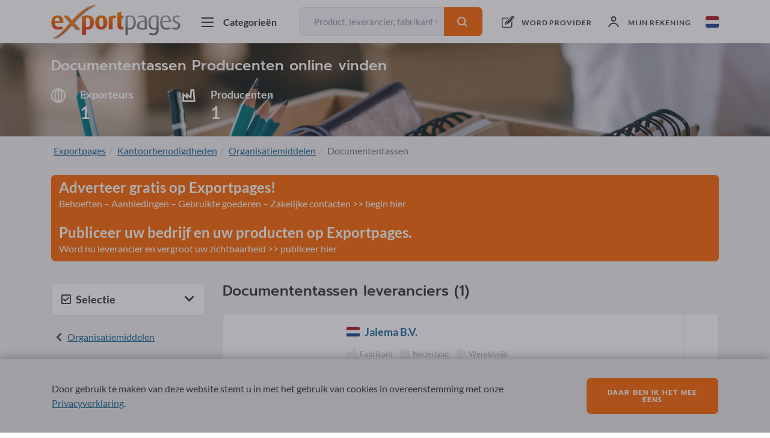

--- FILE ---
content_type: text/html; charset=UTF-8
request_url: https://exportpages.nl/cat/91983
body_size: 44472
content:



<!DOCTYPE html>
<html lang="nl-NL">
<head>
    <meta charset="UTF-8">
    <meta name="viewport" content="width=device-width, initial-scale=1, shrink-to-fit=no">
    <link rel="apple-touch-icon" sizes="180x180" href="/apple-touch-icon.png">
    <link rel="icon" type="image/png" sizes="32x32" href="/favicon-32x32.png">
    <link rel="icon" type="image/png" sizes="16x16" href="/favicon-16x16.png">
    <link rel="manifest" href="/site.webmanifest">
    <link rel="mask-icon" href="/safari-pinned-tab.svg" color="#5bbad5">
    <meta name="msapplication-TileColor" content="#da532c">
    <meta name="theme-color" content="#ffffff">
    <meta name="csrf-param" content="_csrf-frontend">
<meta name="csrf-token" content="FpX1RGW4TvlXiq2EYSl4VXDU_9Vzhb3XdZtYEYu66rlz4bouFvMKthDc_eAkHCxjQaGJhETd064x-mBS7OW62g==">
    <title>DocumententassenFabrikanten, leveranciers en dienstverleners online</title>
    
<script type="application/ld+json">[{"@type":"BreadcrumbList","itemListElement":[{"@type":"ListItem","position":1,"name":"Exportpages","item":"https://exportpages.nl/"},{"@type":"ListItem","position":2,"name":"Kantoorbenodigdheden","item":"https://exportpages.nl/cat/2"},{"@type":"ListItem","position":3,"name":"Organisatiemiddelen","item":"https://exportpages.nl/cat/86"},{"@type":"ListItem","position":4,"name":"Documententassen"}],"@context":"http://schema.org/"},{"name":"Exportpages","url":"https://exportpages.nl/","author":{"name":"Exportpages International GmbH","telephone":"+49724891790","logo":"https://exportpages.nl/img/logo.png","sameAs":["https://www.facebook.com/Exportpages","https://plus.google.com/+Exportpages","https://www.linkedin.com/company/exportpages","https://www.xing.com/companies/exportpagesinternationalgmbh"],"address":{"@type":"PostalAddress","addressCountry":"DE","addressLocality":"Karlsbad","postalCode":"76307","streetAddress":"Becker-Göring-Straße 15"},"@type":"Organization"},"@type":"WebSite","@context":"http://schema.org/"}]</script>    <meta name="description" content="1 fabrikanten en leveranciers in de categorie Documententassen uit 1 landen (Nederland ✔) ➦ Vind producten en diensten in de categorie Documententassen op Exportpages ➦ 1 Artikelen | Neem nu contact op met fabrikanten ✔ leveranciers ✔ en dienstverleners ✔! ">
<meta name="google-site-verification" content="xYI_PDqOaIisvsjQF2qZa7xczZasRPw6toKRtI3Y1yM">
<link href="https://exportpages.nl/cat/91983" rel="canonical">
<link href="/assets-prod/all-d1a1871fc84fc782a73dd1e374094ccb.css" rel="stylesheet"></head>
<body>



<style>
    .header .header-body-outer .header-body {
        justify-content: space-between;
    }

    .header .header-body-outer .header-body .header-login,
    .header .header-body-outer .header-body .header-register {
        margin-left: 0;
    }

    .header .header-body-outer .header-body .header-logo {
        margin-top: .35rem;
        margin-right: 1rem;
    }

    .header .header-body-outer .header-body .header-catalog-button {
        margin-right: 1rem;
        padding-left: 1rem;
        padding-right: 1.25rem;
    }

    .header-language {
        margin-top: 1.7rem !important;
    }

    .header-language > .icon-flag-size {
        width: 1.4rem !important;
        height: 1.2rem !important;
        border-radius: .2rem !important;
    }

    .header-language-mobile {
        padding-top: 1.25rem !important;
    }

    .header-language-mobile-flag > .icon-flag-size {
        width: 1.4rem !important;
        height: 1.2rem !important;
        border-radius: .2rem !important;
        margin-top: .15rem !important;
    }

    .logo-text-s {
        width: 215px;
        height: 60px;
    }

    .icon-flag-size {
        box-shadow: 0 0 2px rgba(0,0,0,.3);
        border: none;
    }

    @media (max-width: 73.125rem) {
        .logo-text-s {
            width: 10.5rem;
            height: 3rem;
        }

        .header .header-body-outer .header-body .header-logo {
            margin-top: .5rem;
            margin-right: 0;
        }
    }
</style>

<div class="header-placeholder"></div>
<header class="header">
    <div class="header-body-outer">
        <div class="header-body">
            <a href="https://exportpages.nl/" >            <div class="header-logo-line"></div>
            <div class="header-logo logo-text-s"></div>
            </a>
            <div class="header-mobile-right-buttons">
                <div class="header-mobile-right-button header-language-mobile">
                    <span class="header-language-mobile-flag"><i class="icon icon-flag-size icon-NL icon-flag"></i></span>
                    <i class="icon icon-fill-dark icon-s icon-close header-language-mobile-close"
                       style="display: none;"></i>
                </div>

                <div class="header-mobile-right-button header-catalog-mobile">
                    <i class="icon icon-fill-dark icon-menu"></i>
                </div>
                <div class="header-mobile-right-button header-catalog-mobile-close">
                    <i class="icon icon-fill-dark icon-close"></i>
                </div>

                <div class="header-mobile-right-button header-search-mobile">
                                            <i class="icon icon-fill-dark icon-s icon-search"></i>
                                    </div>
            </div>


            <div class="tooltip bs-tooltip-bottom header-language-tooltip-mobile">
                <div class="tooltip-inner align-content-center">
                    <ul>
                                                                                                                                                                                                                                                            <li class="">
                                <a href="//exportpages.al">
                                    <i class="icon icon-flag-size icon-AL icon-flag"></i>
                                    Albanië (SQ)                                    <i class="icon icon-fill-dark icon-s icon-tick" style="display: none;"></i>
                                </a>
                            </li>
                                                                                                                                                                                                                                                            <li class="">
                                <a href="//exportpages.fr">
                                    <i class="icon icon-flag-size icon-BE icon-flag"></i>
                                    België (FR)                                    <i class="icon icon-fill-dark icon-s icon-tick" style="display: none;"></i>
                                </a>
                            </li>
                                                                                                                                                                                                                                                            <li class="header-language-list-active-item">
                                <a href="//exportpages.nl">
                                    <i class="icon icon-flag-size icon-BE icon-flag"></i>
                                    België (NL)                                    <i class="icon icon-fill-dark icon-s icon-tick" style=""></i>
                                </a>
                            </li>
                                                                                                                                                                                                                                                            <li class="">
                                <a href="//exportpages-adria.com">
                                    <i class="icon icon-flag-size icon-BA icon-flag"></i>
                                    Bosnië-Herzegovina (BH)                                    <i class="icon icon-fill-dark icon-s icon-tick" style="display: none;"></i>
                                </a>
                            </li>
                                                                                                                                                                                                                                                            <li class="">
                                <a href="//exportpages.bg">
                                    <i class="icon icon-flag-size icon-BG icon-flag"></i>
                                    Bulgarije (BG)                                    <i class="icon icon-fill-dark icon-s icon-tick" style="display: none;"></i>
                                </a>
                            </li>
                                                                                                                                                                                                                                                            <li class="">
                                <a href="//exportpages.cn">
                                    <i class="icon icon-flag-size icon-CN icon-flag"></i>
                                    China (ZH)                                    <i class="icon icon-fill-dark icon-s icon-tick" style="display: none;"></i>
                                </a>
                            </li>
                                                                                                                                                                                                                                                            <li class="">
                                <a href="//exportpages.dk">
                                    <i class="icon icon-flag-size icon-DK icon-flag"></i>
                                    Denemarken (DA)                                    <i class="icon icon-fill-dark icon-s icon-tick" style="display: none;"></i>
                                </a>
                            </li>
                                                                                                                                                                                                                                                            <li class="">
                                <a href="//exportpages.de">
                                    <i class="icon icon-flag-size icon-DE icon-flag"></i>
                                    Duitsland (DE)                                    <i class="icon icon-fill-dark icon-s icon-tick" style="display: none;"></i>
                                </a>
                            </li>
                                                                                                                                                                                                                                                            <li class="">
                                <a href="//exportpages.ee">
                                    <i class="icon icon-flag-size icon-EE icon-flag"></i>
                                    Estland (ET)                                    <i class="icon icon-fill-dark icon-s icon-tick" style="display: none;"></i>
                                </a>
                            </li>
                                                                                                                                                                                                                                                            <li class="">
                                <a href="//exportpages.fi">
                                    <i class="icon icon-flag-size icon-FI icon-flag"></i>
                                    Finland (FI)                                    <i class="icon icon-fill-dark icon-s icon-tick" style="display: none;"></i>
                                </a>
                            </li>
                                                                                                                                                                                                                                                            <li class="">
                                <a href="//exportpages.fr">
                                    <i class="icon icon-flag-size icon-FR icon-flag"></i>
                                    Frankrijk (FR)                                    <i class="icon icon-fill-dark icon-s icon-tick" style="display: none;"></i>
                                </a>
                            </li>
                                                                                                                                                                                                                                                            <li class="">
                                <a href="//exportpages.gr">
                                    <i class="icon icon-flag-size icon-GR icon-flag"></i>
                                    Griekenland (EL)                                    <i class="icon icon-fill-dark icon-s icon-tick" style="display: none;"></i>
                                </a>
                            </li>
                                                                                                                                                                                                                                                            <li class="">
                                <a href="//exportpages.hu">
                                    <i class="icon icon-flag-size icon-HU icon-flag"></i>
                                    Hongarije (HU)                                    <i class="icon icon-fill-dark icon-s icon-tick" style="display: none;"></i>
                                </a>
                            </li>
                                                                                                                                                                                                                                                            <li class="">
                                <a href="//exportpages.it">
                                    <i class="icon icon-flag-size icon-IT icon-flag"></i>
                                    Italië (IT)                                    <i class="icon icon-fill-dark icon-s icon-tick" style="display: none;"></i>
                                </a>
                            </li>
                                                                                                                                                                                                                                                            <li class="">
                                <a href="//exportpages.jp">
                                    <i class="icon icon-flag-size icon-JP icon-flag"></i>
                                    Japan (JA)                                    <i class="icon icon-fill-dark icon-s icon-tick" style="display: none;"></i>
                                </a>
                            </li>
                                                                                                                                                                                                                                                            <li class="">
                                <a href="//exportpages-adria.com">
                                    <i class="icon icon-flag-size icon-HR icon-flag"></i>
                                    Kroatië (HR)                                    <i class="icon icon-fill-dark icon-s icon-tick" style="display: none;"></i>
                                </a>
                            </li>
                                                                                                                                                                                                                                                            <li class="">
                                <a href="//exportpages.lv">
                                    <i class="icon icon-flag-size icon-LV icon-flag"></i>
                                    Letland (LV)                                    <i class="icon icon-fill-dark icon-s icon-tick" style="display: none;"></i>
                                </a>
                            </li>
                                                                                                                                                                                                                                                            <li class="">
                                <a href="//exportpages.lt">
                                    <i class="icon icon-flag-size icon-LT icon-flag"></i>
                                    Litouwen (LT)                                    <i class="icon icon-fill-dark icon-s icon-tick" style="display: none;"></i>
                                </a>
                            </li>
                                                                                                                                                                                                                                                            <li class="header-language-list-active-item">
                                <a href="//exportpages.nl">
                                    <i class="icon icon-flag-size icon-NL icon-flag"></i>
                                    Nederland (NL)                                    <i class="icon icon-fill-dark icon-s icon-tick" style=""></i>
                                </a>
                            </li>
                                                                                                                                                                                                                                                            <li class="">
                                <a href="//exportpages.no">
                                    <i class="icon icon-flag-size icon-NO icon-flag"></i>
                                    Noorwegen (NO)                                    <i class="icon icon-fill-dark icon-s icon-tick" style="display: none;"></i>
                                </a>
                            </li>
                                                                                                                                                                                                                                                            <li class="">
                                <a href="//exportpages.de">
                                    <i class="icon icon-flag-size icon-AT icon-flag"></i>
                                    Oostenrijk (DE)                                    <i class="icon icon-fill-dark icon-s icon-tick" style="display: none;"></i>
                                </a>
                            </li>
                                                                                                                                                                                                                                                            <li class="">
                                <a href="//exportpages.pl">
                                    <i class="icon icon-flag-size icon-PL icon-flag"></i>
                                    Polen (PL)                                    <i class="icon icon-fill-dark icon-s icon-tick" style="display: none;"></i>
                                </a>
                            </li>
                                                                                                                                                                                                                                                            <li class="">
                                <a href="//exportpages.pt">
                                    <i class="icon icon-flag-size icon-PT icon-flag"></i>
                                    Portugal (PT)                                    <i class="icon icon-fill-dark icon-s icon-tick" style="display: none;"></i>
                                </a>
                            </li>
                                                                                                                                                                                                                                                            <li class="">
                                <a href="//exportpages.ro">
                                    <i class="icon icon-flag-size icon-RO icon-flag"></i>
                                    Roemenië (RO)                                    <i class="icon icon-fill-dark icon-s icon-tick" style="display: none;"></i>
                                </a>
                            </li>
                                                                                                                                                                                                                                                            <li class="">
                                <a href="//exportpages-adria.com">
                                    <i class="icon icon-flag-size icon-RS icon-flag"></i>
                                    Servië (RS)                                    <i class="icon icon-fill-dark icon-s icon-tick" style="display: none;"></i>
                                </a>
                            </li>
                                                                                                                                                                                                                                                            <li class="">
                                <a href="//exportpages.si">
                                    <i class="icon icon-flag-size icon-SI icon-flag"></i>
                                    Slovenië (SL)                                    <i class="icon icon-fill-dark icon-s icon-tick" style="display: none;"></i>
                                </a>
                            </li>
                                                                                                                                                                                                                                                            <li class="">
                                <a href="//exportpages.sk">
                                    <i class="icon icon-flag-size icon-SK icon-flag"></i>
                                    Slowakije (SK)                                    <i class="icon icon-fill-dark icon-s icon-tick" style="display: none;"></i>
                                </a>
                            </li>
                                                                                                                                                                                                                                                            <li class="">
                                <a href="//exportpages.es">
                                    <i class="icon icon-flag-size icon-ES icon-flag"></i>
                                    Spanje (ES)                                    <i class="icon icon-fill-dark icon-s icon-tick" style="display: none;"></i>
                                </a>
                            </li>
                                                                                                                                                                                                                                                            <li class="">
                                <a href="//exportpages.asia">
                                    <i class="icon icon-flag-size icon-TH icon-flag"></i>
                                    Thailand (TH)                                    <i class="icon icon-fill-dark icon-s icon-tick" style="display: none;"></i>
                                </a>
                            </li>
                                                                                                                                                                                                                                                            <li class="">
                                <a href="//exportpages.cz">
                                    <i class="icon icon-flag-size icon-CZ icon-flag"></i>
                                    Tsjechië (CS)                                    <i class="icon icon-fill-dark icon-s icon-tick" style="display: none;"></i>
                                </a>
                            </li>
                                                                                                                                                                                                                                                            <li class="">
                                <a href="//exportpages.com.tr">
                                    <i class="icon icon-flag-size icon-TR icon-flag"></i>
                                    Turkije (TR)                                    <i class="icon icon-fill-dark icon-s icon-tick" style="display: none;"></i>
                                </a>
                            </li>
                                                                                                                                                                                                                                                            <li class="">
                                <a href="//exportpages.com">
                                    <i class="icon icon-flag-size icon-GB icon-flag"></i>
                                    Verenigd Koninkrijk (EN)                                    <i class="icon icon-fill-dark icon-s icon-tick" style="display: none;"></i>
                                </a>
                            </li>
                                                                                                                                                                                                                                                            <li class="">
                                <a href="//exportpages.ae">
                                    <i class="icon icon-flag-size icon-AE icon-flag"></i>
                                    Verenigde Arabische Emiraten (AR)                                    <i class="icon icon-fill-dark icon-s icon-tick" style="display: none;"></i>
                                </a>
                            </li>
                                                                                                                                                                                                                                                            <li class="">
                                <a href="//exportpages.com">
                                    <i class="icon icon-flag-size icon-US icon-flag"></i>
                                    Verenigde Staten (EN)                                    <i class="icon icon-fill-dark icon-s icon-tick" style="display: none;"></i>
                                </a>
                            </li>
                                                                                                                                                                                                                                                            <li class="">
                                <a href="//exportpages.vn">
                                    <i class="icon icon-flag-size icon-VN icon-flag"></i>
                                    Vietnam (VI)                                    <i class="icon icon-fill-dark icon-s icon-tick" style="display: none;"></i>
                                </a>
                            </li>
                                                                                                                                                                                                                                                            <li class="">
                                <a href="//exportpages.co.kr">
                                    <i class="icon icon-flag-size icon-KR icon-flag"></i>
                                    Zuidkorea (KO)                                    <i class="icon icon-fill-dark icon-s icon-tick" style="display: none;"></i>
                                </a>
                            </li>
                                                                                                                                                                                                                                                            <li class="">
                                <a href="//exportpages.se">
                                    <i class="icon icon-flag-size icon-SE icon-flag"></i>
                                    Zweden (SV)                                    <i class="icon icon-fill-dark icon-s icon-tick" style="display: none;"></i>
                                </a>
                            </li>
                                                                                                                                                                                                                                                            <li class="">
                                <a href="//exportpages.de">
                                    <i class="icon icon-flag-size icon-CH icon-flag"></i>
                                    Zwitserland (DE)                                    <i class="icon icon-fill-dark icon-s icon-tick" style="display: none;"></i>
                                </a>
                            </li>
                                                                                                                                                                                                                                                            <li class="">
                                <a href="//exportpages.fr">
                                    <i class="icon icon-flag-size icon-CH icon-flag"></i>
                                    Zwitserland (FR)                                    <i class="icon icon-fill-dark icon-s icon-tick" style="display: none;"></i>
                                </a>
                            </li>
                                                                                                                                                                                                                                                            <li class="">
                                <a href="//exportpages.it">
                                    <i class="icon icon-flag-size icon-CH icon-flag"></i>
                                    Zwitserland (IT)                                    <i class="icon icon-fill-dark icon-s icon-tick" style="display: none;"></i>
                                </a>
                            </li>
                                            </ul>
                </div>
            </div>


            <div class="header-search-box-mobile" style="display: none;">
                
<form class="" action="https://exportpages.nl/zoeken" method="get">    <div class="input-group">
        <input type="text" class="form-control header-search-field" name="term" placeholder="Product, leverancier, fabrikant vinden..." aria-label="Product, leverancier, fabrikant vinden..." aria-describedby="button-search">        <i class="fa fa-circle-o-notch fa-spin header-search-loading"></i>
        <div class="input-group-append">
            <button class="btn btn-sm btn-primary" type="submit"><i
                    class="icon icon-fill-white icon-s icon-search"></i></button>
        </div>
    </div>
</form>                <i class="icon icon-fill-dark icon-s icon-close header-search-box-mobile-close"></i>
            </div>


            <div class="header-catalog-button">
                <i class="icon icon-fill-dark icon-menu"></i>
                <i class="icon icon-fill-dark icon-close"></i>
                <div class="header-catalog-button-text body-heading-s">Categorieën</div>
            </div>

                        <div class="header-search">
                
<form class="" action="https://exportpages.nl/zoeken" method="get">    <div class="input-group">
        <input type="text" class="form-control header-search-field" name="term" placeholder="Product, leverancier, fabrikant vinden..." aria-label="Product, leverancier, fabrikant vinden..." aria-describedby="button-search">        <i class="fa fa-circle-o-notch fa-spin header-search-loading"></i>
        <div class="input-group-append">
            <button class="btn btn-sm btn-primary" type="submit"><i
                    class="icon icon-fill-white icon-s icon-search"></i></button>
        </div>
    </div>
</form>            </div>
            

                <div class="header-register">
                                            <i class="icon icon-fill-dark icon-join-now"></i>
                        <a href="https://exportpages.nl/registreren-als-exporteur" class="header-register-text">WORD PROVIDER</a>
                                    </div>
                <div class="header-login">
                                            <i class="icon icon-fill-dark icon-profile"></i>
                        <div class="header-login-text">mijn rekening</div>
                    
                                            <div class="tooltip bs-tooltip-bottom header-login-tooltip">
                            <div class="arrow"></div>
                            <div class="tooltip-inner align-content-center">
                                
<div id="p0" data-pjax-container="" data-pjax-timeout="1000">    <form id="w2" action="https://exportpages.nl/layout/ajax/login?redirectUrl=%2Fcat%2F91983&amp;formId=w2&amp;pjaxId=p0" method="post" data-pjax>
<input type="hidden" name="_csrf-frontend" value="FpX1RGW4TvlXiq2EYSl4VXDU_9Vzhb3XdZtYEYu66rlz4bouFvMKthDc_eAkHCxjQaGJhETd064x-mBS7OW62g==">            <div class="form-group field-w2-userform-email_address required">

<input type="text" id="w2-userform-email_address" class="form-control form-control-sm" name="UserForm[email_address]" placeholder="E-mailadres" aria-required="true">

<div class="help-block"></div>
</div>        <div class="form-group field-w2-userform-password required">

<input type="password" id="w2-userform-password" class="form-control form-control-sm" name="UserForm[password]" placeholder="Wachtwoord" aria-required="true">

<div class="help-block"></div>
</div>        <div class="custom-control custom-checkbox mb-3">
            <input type="checkbox" id="w2-userform-rememberme" class="custom-control-input" name="UserForm[rememberMe]" value="1">            <label class="custom-control-label" for="w2-userform-rememberme">Aangemeld blijven</label>
        </div>
        <button type="submit" class="btn mb-3 btn-primary btn-sm w-100">mijn rekening</button>
    </form></div>                    <a href="https://exportpages.nl/request-password-reset" class="header-login-pass-forg-link">Wachtwoord resetten</a>
                            </div>
                        </div>
                                    </div>

                <div class="header-language">
                    <i class="icon icon-flag-size icon-NL icon-flag"></i>
                    <div class="tooltip bs-tooltip-bottom header-language-tooltip">
                        <div class="arrow"></div>
                        <div class="tooltip-inner align-content-center">
                            <ul>
                                                                                                                                                                                                                                                                                                                                    <li class="">
                                        <a href="//exportpages.al">
                                            <i class="icon icon-flag-size icon-AL icon-flag"></i>
                                            Albanië (SQ)                                            <i class="icon icon-fill-dark icon-s icon-tick" style="display: none;"></i>
                                        </a>
                                    </li>
                                                                                                                                                                                                                                                                                                                                    <li class="">
                                        <a href="//exportpages.fr">
                                            <i class="icon icon-flag-size icon-BE icon-flag"></i>
                                            België (FR)                                            <i class="icon icon-fill-dark icon-s icon-tick" style="display: none;"></i>
                                        </a>
                                    </li>
                                                                                                                                                                                                                                                                                                                                    <li class="header-language-list-active-item">
                                        <a href="//exportpages.nl">
                                            <i class="icon icon-flag-size icon-BE icon-flag"></i>
                                            België (NL)                                            <i class="icon icon-fill-dark icon-s icon-tick" style=""></i>
                                        </a>
                                    </li>
                                                                                                                                                                                                                                                                                                                                    <li class="">
                                        <a href="//exportpages-adria.com">
                                            <i class="icon icon-flag-size icon-BA icon-flag"></i>
                                            Bosnië-Herzegovina (BH)                                            <i class="icon icon-fill-dark icon-s icon-tick" style="display: none;"></i>
                                        </a>
                                    </li>
                                                                                                                                                                                                                                                                                                                                    <li class="">
                                        <a href="//exportpages.bg">
                                            <i class="icon icon-flag-size icon-BG icon-flag"></i>
                                            Bulgarije (BG)                                            <i class="icon icon-fill-dark icon-s icon-tick" style="display: none;"></i>
                                        </a>
                                    </li>
                                                                                                                                                                                                                                                                                                                                    <li class="">
                                        <a href="//exportpages.cn">
                                            <i class="icon icon-flag-size icon-CN icon-flag"></i>
                                            China (ZH)                                            <i class="icon icon-fill-dark icon-s icon-tick" style="display: none;"></i>
                                        </a>
                                    </li>
                                                                                                                                                                                                                                                                                                                                    <li class="">
                                        <a href="//exportpages.dk">
                                            <i class="icon icon-flag-size icon-DK icon-flag"></i>
                                            Denemarken (DA)                                            <i class="icon icon-fill-dark icon-s icon-tick" style="display: none;"></i>
                                        </a>
                                    </li>
                                                                                                                                                                                                                                                                                                                                    <li class="">
                                        <a href="//exportpages.de">
                                            <i class="icon icon-flag-size icon-DE icon-flag"></i>
                                            Duitsland (DE)                                            <i class="icon icon-fill-dark icon-s icon-tick" style="display: none;"></i>
                                        </a>
                                    </li>
                                                                                                                                                                                                                                                                                                                                    <li class="">
                                        <a href="//exportpages.ee">
                                            <i class="icon icon-flag-size icon-EE icon-flag"></i>
                                            Estland (ET)                                            <i class="icon icon-fill-dark icon-s icon-tick" style="display: none;"></i>
                                        </a>
                                    </li>
                                                                                                                                                                                                                                                                                                                                    <li class="">
                                        <a href="//exportpages.fi">
                                            <i class="icon icon-flag-size icon-FI icon-flag"></i>
                                            Finland (FI)                                            <i class="icon icon-fill-dark icon-s icon-tick" style="display: none;"></i>
                                        </a>
                                    </li>
                                                                                                                                                                                                                                                                                                                                    <li class="">
                                        <a href="//exportpages.fr">
                                            <i class="icon icon-flag-size icon-FR icon-flag"></i>
                                            Frankrijk (FR)                                            <i class="icon icon-fill-dark icon-s icon-tick" style="display: none;"></i>
                                        </a>
                                    </li>
                                                                                                                                                                                                                                                                                                                                    <li class="">
                                        <a href="//exportpages.gr">
                                            <i class="icon icon-flag-size icon-GR icon-flag"></i>
                                            Griekenland (EL)                                            <i class="icon icon-fill-dark icon-s icon-tick" style="display: none;"></i>
                                        </a>
                                    </li>
                                                                                                                                                                                                                                                                                                                                    <li class="">
                                        <a href="//exportpages.hu">
                                            <i class="icon icon-flag-size icon-HU icon-flag"></i>
                                            Hongarije (HU)                                            <i class="icon icon-fill-dark icon-s icon-tick" style="display: none;"></i>
                                        </a>
                                    </li>
                                                                                                                                                                                                                                                                                                                                    <li class="">
                                        <a href="//exportpages.it">
                                            <i class="icon icon-flag-size icon-IT icon-flag"></i>
                                            Italië (IT)                                            <i class="icon icon-fill-dark icon-s icon-tick" style="display: none;"></i>
                                        </a>
                                    </li>
                                                                                                                                                                                                                                                                                                                                    <li class="">
                                        <a href="//exportpages.jp">
                                            <i class="icon icon-flag-size icon-JP icon-flag"></i>
                                            Japan (JA)                                            <i class="icon icon-fill-dark icon-s icon-tick" style="display: none;"></i>
                                        </a>
                                    </li>
                                                                                                                                                                                                                                                                                                                                    <li class="">
                                        <a href="//exportpages-adria.com">
                                            <i class="icon icon-flag-size icon-HR icon-flag"></i>
                                            Kroatië (HR)                                            <i class="icon icon-fill-dark icon-s icon-tick" style="display: none;"></i>
                                        </a>
                                    </li>
                                                                                                                                                                                                                                                                                                                                    <li class="">
                                        <a href="//exportpages.lv">
                                            <i class="icon icon-flag-size icon-LV icon-flag"></i>
                                            Letland (LV)                                            <i class="icon icon-fill-dark icon-s icon-tick" style="display: none;"></i>
                                        </a>
                                    </li>
                                                                                                                                                                                                                                                                                                                                    <li class="">
                                        <a href="//exportpages.lt">
                                            <i class="icon icon-flag-size icon-LT icon-flag"></i>
                                            Litouwen (LT)                                            <i class="icon icon-fill-dark icon-s icon-tick" style="display: none;"></i>
                                        </a>
                                    </li>
                                                                                                                                                                                                                                                                                                                                    <li class="header-language-list-active-item">
                                        <a href="//exportpages.nl">
                                            <i class="icon icon-flag-size icon-NL icon-flag"></i>
                                            Nederland (NL)                                            <i class="icon icon-fill-dark icon-s icon-tick" style=""></i>
                                        </a>
                                    </li>
                                                                                                                                                                                                                                                                                                                                    <li class="">
                                        <a href="//exportpages.no">
                                            <i class="icon icon-flag-size icon-NO icon-flag"></i>
                                            Noorwegen (NO)                                            <i class="icon icon-fill-dark icon-s icon-tick" style="display: none;"></i>
                                        </a>
                                    </li>
                                                                                                                                                                                                                                                                                                                                    <li class="">
                                        <a href="//exportpages.de">
                                            <i class="icon icon-flag-size icon-AT icon-flag"></i>
                                            Oostenrijk (DE)                                            <i class="icon icon-fill-dark icon-s icon-tick" style="display: none;"></i>
                                        </a>
                                    </li>
                                                                                                                                                                                                                                                                                                                                    <li class="">
                                        <a href="//exportpages.pl">
                                            <i class="icon icon-flag-size icon-PL icon-flag"></i>
                                            Polen (PL)                                            <i class="icon icon-fill-dark icon-s icon-tick" style="display: none;"></i>
                                        </a>
                                    </li>
                                                                                                                                                                                                                                                                                                                                    <li class="">
                                        <a href="//exportpages.pt">
                                            <i class="icon icon-flag-size icon-PT icon-flag"></i>
                                            Portugal (PT)                                            <i class="icon icon-fill-dark icon-s icon-tick" style="display: none;"></i>
                                        </a>
                                    </li>
                                                                                                                                                                                                                                                                                                                                    <li class="">
                                        <a href="//exportpages.ro">
                                            <i class="icon icon-flag-size icon-RO icon-flag"></i>
                                            Roemenië (RO)                                            <i class="icon icon-fill-dark icon-s icon-tick" style="display: none;"></i>
                                        </a>
                                    </li>
                                                                                                                                                                                                                                                                                                                                    <li class="">
                                        <a href="//exportpages-adria.com">
                                            <i class="icon icon-flag-size icon-RS icon-flag"></i>
                                            Servië (RS)                                            <i class="icon icon-fill-dark icon-s icon-tick" style="display: none;"></i>
                                        </a>
                                    </li>
                                                                                                                                                                                                                                                                                                                                    <li class="">
                                        <a href="//exportpages.si">
                                            <i class="icon icon-flag-size icon-SI icon-flag"></i>
                                            Slovenië (SL)                                            <i class="icon icon-fill-dark icon-s icon-tick" style="display: none;"></i>
                                        </a>
                                    </li>
                                                                                                                                                                                                                                                                                                                                    <li class="">
                                        <a href="//exportpages.sk">
                                            <i class="icon icon-flag-size icon-SK icon-flag"></i>
                                            Slowakije (SK)                                            <i class="icon icon-fill-dark icon-s icon-tick" style="display: none;"></i>
                                        </a>
                                    </li>
                                                                                                                                                                                                                                                                                                                                    <li class="">
                                        <a href="//exportpages.es">
                                            <i class="icon icon-flag-size icon-ES icon-flag"></i>
                                            Spanje (ES)                                            <i class="icon icon-fill-dark icon-s icon-tick" style="display: none;"></i>
                                        </a>
                                    </li>
                                                                                                                                                                                                                                                                                                                                    <li class="">
                                        <a href="//exportpages.asia">
                                            <i class="icon icon-flag-size icon-TH icon-flag"></i>
                                            Thailand (TH)                                            <i class="icon icon-fill-dark icon-s icon-tick" style="display: none;"></i>
                                        </a>
                                    </li>
                                                                                                                                                                                                                                                                                                                                    <li class="">
                                        <a href="//exportpages.cz">
                                            <i class="icon icon-flag-size icon-CZ icon-flag"></i>
                                            Tsjechië (CS)                                            <i class="icon icon-fill-dark icon-s icon-tick" style="display: none;"></i>
                                        </a>
                                    </li>
                                                                                                                                                                                                                                                                                                                                    <li class="">
                                        <a href="//exportpages.com.tr">
                                            <i class="icon icon-flag-size icon-TR icon-flag"></i>
                                            Turkije (TR)                                            <i class="icon icon-fill-dark icon-s icon-tick" style="display: none;"></i>
                                        </a>
                                    </li>
                                                                                                                                                                                                                                                                                                                                    <li class="">
                                        <a href="//exportpages.com">
                                            <i class="icon icon-flag-size icon-GB icon-flag"></i>
                                            Verenigd Koninkrijk (EN)                                            <i class="icon icon-fill-dark icon-s icon-tick" style="display: none;"></i>
                                        </a>
                                    </li>
                                                                                                                                                                                                                                                                                                                                    <li class="">
                                        <a href="//exportpages.ae">
                                            <i class="icon icon-flag-size icon-AE icon-flag"></i>
                                            Verenigde Arabische Emiraten (AR)                                            <i class="icon icon-fill-dark icon-s icon-tick" style="display: none;"></i>
                                        </a>
                                    </li>
                                                                                                                                                                                                                                                                                                                                    <li class="">
                                        <a href="//exportpages.com">
                                            <i class="icon icon-flag-size icon-US icon-flag"></i>
                                            Verenigde Staten (EN)                                            <i class="icon icon-fill-dark icon-s icon-tick" style="display: none;"></i>
                                        </a>
                                    </li>
                                                                                                                                                                                                                                                                                                                                    <li class="">
                                        <a href="//exportpages.vn">
                                            <i class="icon icon-flag-size icon-VN icon-flag"></i>
                                            Vietnam (VI)                                            <i class="icon icon-fill-dark icon-s icon-tick" style="display: none;"></i>
                                        </a>
                                    </li>
                                                                                                                                                                                                                                                                                                                                    <li class="">
                                        <a href="//exportpages.co.kr">
                                            <i class="icon icon-flag-size icon-KR icon-flag"></i>
                                            Zuidkorea (KO)                                            <i class="icon icon-fill-dark icon-s icon-tick" style="display: none;"></i>
                                        </a>
                                    </li>
                                                                                                                                                                                                                                                                                                                                    <li class="">
                                        <a href="//exportpages.se">
                                            <i class="icon icon-flag-size icon-SE icon-flag"></i>
                                            Zweden (SV)                                            <i class="icon icon-fill-dark icon-s icon-tick" style="display: none;"></i>
                                        </a>
                                    </li>
                                                                                                                                                                                                                                                                                                                                    <li class="">
                                        <a href="//exportpages.de">
                                            <i class="icon icon-flag-size icon-CH icon-flag"></i>
                                            Zwitserland (DE)                                            <i class="icon icon-fill-dark icon-s icon-tick" style="display: none;"></i>
                                        </a>
                                    </li>
                                                                                                                                                                                                                                                                                                                                    <li class="">
                                        <a href="//exportpages.fr">
                                            <i class="icon icon-flag-size icon-CH icon-flag"></i>
                                            Zwitserland (FR)                                            <i class="icon icon-fill-dark icon-s icon-tick" style="display: none;"></i>
                                        </a>
                                    </li>
                                                                                                                                                                                                                                                                                                                                    <li class="">
                                        <a href="//exportpages.it">
                                            <i class="icon icon-flag-size icon-CH icon-flag"></i>
                                            Zwitserland (IT)                                            <i class="icon icon-fill-dark icon-s icon-tick" style="display: none;"></i>
                                        </a>
                                    </li>
                                                            </ul>
                        </div>
                    </div>
                </div>
        </div>
    </div>

    <div class="header-catalog-list">
        <ul class="header-catalog-list-body">
                                                                        <li class="header-catalog-list-item">
                    <a>Constructie</a>
                    <div class="header-catalog-sublist header-catalog-sublist-top">
                        <div class="header-catalog-sublist-box">
                            <div class="header-catalog-sublist-box-col" style="float: none">
                                <div class="header-catalog-sublist-list-box" style="width: auto">
                                    <div class="header-catalog-sublist-title"><a href="https://exportpages.nl/cat/1">Constructie</a></div>
                                </div>
                            </div>
                                                                                                                                                                                                                                                                                                                <div class="header-catalog-sublist-box-col">
                                                                        <div class="header-catalog-sublist-list-box">
                                        <div class="header-catalog-sublist-title"><a href="https://exportpages.nl/cat/82455">Chemische bouwmaterialen</a></div>
                                        <ul class="header-catalog-sublist-body">
                                                                                                                                                                                                                                                        <li class="header-catalog-header-catalog-sublist-item">
                                                        <a href="https://exportpages.nl/cat/74600">Tuinbouwmaterialen</a>
                                                    </li>
                                                                                                                                                                                                            <li class="header-catalog-header-catalog-sublist-item">
                                                        <a href="https://exportpages.nl/cat/88247">Wegenbouwmaterialen</a>
                                                    </li>
                                                                                                                                                                                                            <li class="header-catalog-header-catalog-sublist-item">
                                                        <a href="https://exportpages.nl/cat/61513">Vuurvaste bouwmaterialen</a>
                                                    </li>
                                                                                                                                                                                                            <li class="header-catalog-header-catalog-sublist-item">
                                                        <a href="https://exportpages.nl/cat/28915">Betonadditieven</a>
                                                    </li>
                                                                                                                                    </ul>
                                    </div>
                                                                                                                                                                                                                                                        <div class="header-catalog-sublist-list-box">
                                        <div class="header-catalog-sublist-title"><a href="https://exportpages.nl/cat/85">Bouwelementen</a></div>
                                        <ul class="header-catalog-sublist-body">
                                                                                                                                                                                                                                                        <li class="header-catalog-header-catalog-sublist-item">
                                                        <a href="https://exportpages.nl/cat/81469">Deurelementen</a>
                                                    </li>
                                                                                                                                                                                                            <li class="header-catalog-header-catalog-sublist-item">
                                                        <a href="https://exportpages.nl/cat/56432">Industriedeuren</a>
                                                    </li>
                                                                                                                                                                                                            <li class="header-catalog-header-catalog-sublist-item">
                                                        <a href="https://exportpages.nl/cat/95810">Trap</a>
                                                    </li>
                                                                                                                                                                                                            <li class="header-catalog-header-catalog-sublist-item">
                                                        <a href="https://exportpages.nl/cat/95740">Venster constructie</a>
                                                    </li>
                                                                                                                                    </ul>
                                    </div>
                                                                            </div>
                                                                                                                                                                                                                                                            <div class="header-catalog-sublist-box-col">
                                                                        <div class="header-catalog-sublist-list-box">
                                        <div class="header-catalog-sublist-title"><a href="https://exportpages.nl/cat/124">Bouwmachines</a></div>
                                        <ul class="header-catalog-sublist-body">
                                                                                                                                                                                                                                                        <li class="header-catalog-header-catalog-sublist-item">
                                                        <a href="https://exportpages.nl/cat/84323">Gebruikte bouwmachines</a>
                                                    </li>
                                                                                                                                                                                                            <li class="header-catalog-header-catalog-sublist-item">
                                                        <a href="https://exportpages.nl/cat/48135">Wegenbouwmachines</a>
                                                    </li>
                                                                                                                                                                                                            <li class="header-catalog-header-catalog-sublist-item">
                                                        <a href="https://exportpages.nl/cat/84536">Spoorlegmachines</a>
                                                    </li>
                                                                                                                                    </ul>
                                    </div>
                                                                                                                                                                                                                                                        <div class="header-catalog-sublist-list-box">
                                        <div class="header-catalog-sublist-title"><a href="https://exportpages.nl/cat/43">Bouwstoffen & Bouwmateriaal</a></div>
                                        <ul class="header-catalog-sublist-body">
                                                                                                                                                                                                                                                        <li class="header-catalog-header-catalog-sublist-item">
                                                        <a href="https://exportpages.nl/cat/71165">Dakbouwstoffen</a>
                                                    </li>
                                                                                                                                                                                                            <li class="header-catalog-header-catalog-sublist-item">
                                                        <a href="https://exportpages.nl/cat/80865">Geluidsisolatiepanelen</a>
                                                    </li>
                                                                                                                                                                                                            <li class="header-catalog-header-catalog-sublist-item">
                                                        <a href="https://exportpages.nl/cat/78376">Constructiehout</a>
                                                    </li>
                                                                                                                                                                                                            <li class="header-catalog-header-catalog-sublist-item">
                                                        <a href="https://exportpages.nl/cat/88738">Isolatiematerialen</a>
                                                    </li>
                                                                                                                                    </ul>
                                    </div>
                                                                            </div>
                                                                                                                                                                                                                                                            <div class="header-catalog-sublist-box-col">
                                                                        <div class="header-catalog-sublist-list-box">
                                        <div class="header-catalog-sublist-title"><a href="https://exportpages.nl/cat/15770">Bouwgereedschap</a></div>
                                        <ul class="header-catalog-sublist-body">
                                                                                                                                                                                                                                                        <li class="header-catalog-header-catalog-sublist-item">
                                                        <a href="https://exportpages.nl/cat/69591">Gipsscharen</a>
                                                    </li>
                                                                                                                                                                                                            <li class="header-catalog-header-catalog-sublist-item">
                                                        <a href="https://exportpages.nl/cat/87380">Stellingen</a>
                                                    </li>
                                                                                                                                                                                                            <li class="header-catalog-header-catalog-sublist-item">
                                                        <a href="https://exportpages.nl/cat/15763">Metselaarsgereedschap</a>
                                                    </li>
                                                                                                                                                                                                            <li class="header-catalog-header-catalog-sublist-item">
                                                        <a href="https://exportpages.nl/cat/65486">Nivelleerlatten</a>
                                                    </li>
                                                                                                                                    </ul>
                                    </div>
                                                                                                                                                                                                                                                        <div class="header-catalog-sublist-list-box">
                                        <div class="header-catalog-sublist-title"><a href="https://exportpages.nl/cat/105">Mijnbouw</a></div>
                                        <ul class="header-catalog-sublist-body">
                                                                                                                                                                                                                                                        <li class="header-catalog-header-catalog-sublist-item">
                                                        <a href="https://exportpages.nl/cat/80135">Mijnbouwbenodigdheden</a>
                                                    </li>
                                                                                                                                                                                                            <li class="header-catalog-header-catalog-sublist-item">
                                                        <a href="https://exportpages.nl/cat/58263">Tunnelbouwmachines</a>
                                                    </li>
                                                                                                                                                                                                            <li class="header-catalog-header-catalog-sublist-item">
                                                        <a href="https://exportpages.nl/cat/24643">Hydraulische graafmachines</a>
                                                    </li>
                                                                                                                                                                                                            <li class="header-catalog-header-catalog-sublist-item">
                                                        <a href="https://exportpages.nl/cat/82149">Mijnbouwvoertuigen</a>
                                                    </li>
                                                                                                                                    </ul>
                                    </div>
                                                                            </div>
                                                                                                                                                                                                                                                            <div class="header-catalog-sublist-box-col">
                                                                        <div class="header-catalog-sublist-list-box">
                                        <div class="header-catalog-sublist-title"><a href="https://exportpages.nl/cat/157">Constructietechniek</a></div>
                                        <ul class="header-catalog-sublist-body">
                                                                                                                                                                                                                                                        <li class="header-catalog-header-catalog-sublist-item">
                                                        <a href="https://exportpages.nl/cat/25163">Wapeningen</a>
                                                    </li>
                                                                                                                                                                                                            <li class="header-catalog-header-catalog-sublist-item">
                                                        <a href="https://exportpages.nl/cat/80825">Rioolbouw</a>
                                                    </li>
                                                                                                                                                                                                            <li class="header-catalog-header-catalog-sublist-item">
                                                        <a href="https://exportpages.nl/cat/19460">Prefab-garages</a>
                                                    </li>
                                                                                                                                                                                                            <li class="header-catalog-header-catalog-sublist-item">
                                                        <a href="https://exportpages.nl/cat/67585">Liften</a>
                                                    </li>
                                                                                                                                    </ul>
                                    </div>
                                                                                                                                                                                                                                                        <div class="header-catalog-sublist-list-box">
                                        <div class="header-catalog-sublist-title"><a href="https://exportpages.nl/cat/95812">Sanitaire techniek</a></div>
                                        <ul class="header-catalog-sublist-body">
                                                                                                                                                                                                                                                        <li class="header-catalog-header-catalog-sublist-item">
                                                        <a href="https://exportpages.nl/cat/73051">Afwateringssystemen</a>
                                                    </li>
                                                                                                                                                                                                            <li class="header-catalog-header-catalog-sublist-item">
                                                        <a href="https://exportpages.nl/cat/7153">Sauna</a>
                                                    </li>
                                                                                                                                                                                                            <li class="header-catalog-header-catalog-sublist-item">
                                                        <a href="https://exportpages.nl/cat/25065">Afvoerputjes</a>
                                                    </li>
                                                                                                                                    </ul>
                                    </div>
                                                                            </div>
                                                                                                                                                                <i class="icon icon-fill-dark icon-s icon-close-mini header-catalog-sublist-box-close"></i>
                        </div>
                    </div>
                </li>
                                                                            <li class="header-catalog-list-item">
                    <a>Elektrotechniek</a>
                    <div class="header-catalog-sublist header-catalog-sublist-top">
                        <div class="header-catalog-sublist-box">
                            <div class="header-catalog-sublist-box-col" style="float: none">
                                <div class="header-catalog-sublist-list-box" style="width: auto">
                                    <div class="header-catalog-sublist-title"><a href="https://exportpages.nl/cat/5">Elektrotechniek</a></div>
                                </div>
                            </div>
                                                                                                                                                                                                                                                                                                                <div class="header-catalog-sublist-box-col">
                                                                        <div class="header-catalog-sublist-list-box">
                                        <div class="header-catalog-sublist-title"><a href="https://exportpages.nl/cat/257">Accumulatoren & Batterijen</a></div>
                                        <ul class="header-catalog-sublist-body">
                                                                                                                                                                                                                                                        <li class="header-catalog-header-catalog-sublist-item">
                                                        <a href="https://exportpages.nl/cat/84650">Batterijen</a>
                                                    </li>
                                                                                                                                                                                                            <li class="header-catalog-header-catalog-sublist-item">
                                                        <a href="https://exportpages.nl/cat/81651">Industrie-accu's</a>
                                                    </li>
                                                                                                                                                                                                            <li class="header-catalog-header-catalog-sublist-item">
                                                        <a href="https://exportpages.nl/cat/90416">Condensatorbatterijen</a>
                                                    </li>
                                                                                                                                                                                                            <li class="header-catalog-header-catalog-sublist-item">
                                                        <a href="https://exportpages.nl/cat/81652">Stationaire batterijen</a>
                                                    </li>
                                                                                                                                    </ul>
                                    </div>
                                                                                                                                                                                                                                                        <div class="header-catalog-sublist-list-box">
                                        <div class="header-catalog-sublist-title"><a href="https://exportpages.nl/cat/108">Elektrische aandrijvingen</a></div>
                                        <ul class="header-catalog-sublist-body">
                                                                                                                                                                                                                                                        <li class="header-catalog-header-catalog-sublist-item">
                                                        <a href="https://exportpages.nl/cat/5478">Elektromotoren</a>
                                                    </li>
                                                                                                                                                                                                            <li class="header-catalog-header-catalog-sublist-item">
                                                        <a href="https://exportpages.nl/cat/88029">Reparatie van elektromotoren</a>
                                                    </li>
                                                                                                                                                                                                            <li class="header-catalog-header-catalog-sublist-item">
                                                        <a href="https://exportpages.nl/cat/82662">Kleine elektromotoren</a>
                                                    </li>
                                                                                                                                                                                                            <li class="header-catalog-header-catalog-sublist-item">
                                                        <a href="https://exportpages.nl/cat/94523">Watergekoelde elektromotoren</a>
                                                    </li>
                                                                                                                                    </ul>
                                    </div>
                                                                            </div>
                                                                                                                                                                                                                                                            <div class="header-catalog-sublist-box-col">
                                                                        <div class="header-catalog-sublist-list-box">
                                        <div class="header-catalog-sublist-title"><a href="https://exportpages.nl/cat/241">Elektronische bouwelementen</a></div>
                                        <ul class="header-catalog-sublist-body">
                                                                                                                                                                                                                                                        <li class="header-catalog-header-catalog-sublist-item">
                                                        <a href="https://exportpages.nl/cat/81199">Opto-elektronische componenten</a>
                                                    </li>
                                                                                                                                                                                                            <li class="header-catalog-header-catalog-sublist-item">
                                                        <a href="https://exportpages.nl/cat/84493">Passieve bouwelementen</a>
                                                    </li>
                                                                                                                                                                                                            <li class="header-catalog-header-catalog-sublist-item">
                                                        <a href="https://exportpages.nl/cat/69894">Spanningstransformatoren</a>
                                                    </li>
                                                                                                                                                                                                            <li class="header-catalog-header-catalog-sublist-item">
                                                        <a href="https://exportpages.nl/cat/58218">Condensatoren</a>
                                                    </li>
                                                                                                                                    </ul>
                                    </div>
                                                                                                                                                                                                                                                        <div class="header-catalog-sublist-list-box">
                                        <div class="header-catalog-sublist-title"><a href="https://exportpages.nl/cat/47">Kabels & Leidingen</a></div>
                                        <ul class="header-catalog-sublist-body">
                                                                                                                                                                                                                                                        <li class="header-catalog-header-catalog-sublist-item">
                                                        <a href="https://exportpages.nl/cat/25099">Lintkabels</a>
                                                    </li>
                                                                                                                                                                                                            <li class="header-catalog-header-catalog-sublist-item">
                                                        <a href="https://exportpages.nl/cat/40645">Middenspanningskabels</a>
                                                    </li>
                                                                                                                                                                                                            <li class="header-catalog-header-catalog-sublist-item">
                                                        <a href="https://exportpages.nl/cat/71411">Hoogspanningskabels</a>
                                                    </li>
                                                                                                                                    </ul>
                                    </div>
                                                                            </div>
                                                                                                                                                                                                                                                            <div class="header-catalog-sublist-box-col">
                                                                        <div class="header-catalog-sublist-list-box">
                                        <div class="header-catalog-sublist-title"><a href="https://exportpages.nl/cat/68">Schakelinstallaties</a></div>
                                        <ul class="header-catalog-sublist-body">
                                                                                                                                                                                                                                                        <li class="header-catalog-header-catalog-sublist-item">
                                                        <a href="https://exportpages.nl/cat/67140">Middenspanningsborden</a>
                                                    </li>
                                                                                                                                                                                                            <li class="header-catalog-header-catalog-sublist-item">
                                                        <a href="https://exportpages.nl/cat/67138">Laagspanningsschakelaars</a>
                                                    </li>
                                                                                                                                    </ul>
                                    </div>
                                                                                                                                                                                                                                                        <div class="header-catalog-sublist-list-box">
                                        <div class="header-catalog-sublist-title"><a href="https://exportpages.nl/cat/87048">Energietechniek</a></div>
                                        <ul class="header-catalog-sublist-body">
                                                                                                                                                                                                                                                        <li class="header-catalog-header-catalog-sublist-item">
                                                        <a href="https://exportpages.nl/cat/63879">Energiemanagement</a>
                                                    </li>
                                                                                                                                                                                                            <li class="header-catalog-header-catalog-sublist-item">
                                                        <a href="https://exportpages.nl/cat/91627">Energietellers</a>
                                                    </li>
                                                                                                                                                                                                            <li class="header-catalog-header-catalog-sublist-item">
                                                        <a href="https://exportpages.nl/cat/19495">Energieverdelers</a>
                                                    </li>
                                                                                                                                                                                                            <li class="header-catalog-header-catalog-sublist-item">
                                                        <a href="https://exportpages.nl/cat/93021">Energieopslagsystemen</a>
                                                    </li>
                                                                                                                                    </ul>
                                    </div>
                                                                            </div>
                                                                                                                                                                                                                                                            <div class="header-catalog-sublist-box-col">
                                                                        <div class="header-catalog-sublist-list-box">
                                        <div class="header-catalog-sublist-title"><a href="https://exportpages.nl/cat/220">Computeraccessoires</a></div>
                                        <ul class="header-catalog-sublist-body">
                                                                                                                                                                                                                                                        <li class="header-catalog-header-catalog-sublist-item">
                                                        <a href="https://exportpages.nl/cat/16477">Barcodesystemen</a>
                                                    </li>
                                                                                                                                                                                                            <li class="header-catalog-header-catalog-sublist-item">
                                                        <a href="https://exportpages.nl/cat/12155">Dataloggers</a>
                                                    </li>
                                                                                                                                                                                                            <li class="header-catalog-header-catalog-sublist-item">
                                                        <a href="https://exportpages.nl/cat/26452">Barcode Scanners</a>
                                                    </li>
                                                                                                                                                                                                            <li class="header-catalog-header-catalog-sublist-item">
                                                        <a href="https://exportpages.nl/cat/74247">Folietoetsenborden</a>
                                                    </li>
                                                                                                                                    </ul>
                                    </div>
                                                                                                                                                                                                                                                        <div class="header-catalog-sublist-list-box">
                                        <div class="header-catalog-sublist-title"><a href="https://exportpages.nl/cat/7854">Industriële elektronica</a></div>
                                        <ul class="header-catalog-sublist-body">
                                                                                                                                                                                                                                                        <li class="header-catalog-header-catalog-sublist-item">
                                                        <a href="https://exportpages.nl/cat/17983">Industriële computers</a>
                                                    </li>
                                                                                                                                                                                                            <li class="header-catalog-header-catalog-sublist-item">
                                                        <a href="https://exportpages.nl/cat/82858">Industriële beeldschermen</a>
                                                    </li>
                                                                                                                                                                                                            <li class="header-catalog-header-catalog-sublist-item">
                                                        <a href="https://exportpages.nl/cat/84051">Industriële stekkers</a>
                                                    </li>
                                                                                                                                                                                                            <li class="header-catalog-header-catalog-sublist-item">
                                                        <a href="https://exportpages.nl/cat/90990">Industriële routers</a>
                                                    </li>
                                                                                                                                    </ul>
                                    </div>
                                                                            </div>
                                                                                                                                                                <i class="icon icon-fill-dark icon-s icon-close-mini header-catalog-sublist-box-close"></i>
                        </div>
                    </div>
                </li>
                                                                            <li class="header-catalog-list-item">
                    <a>Voertuigen </a>
                    <div class="header-catalog-sublist header-catalog-sublist-top">
                        <div class="header-catalog-sublist-box">
                            <div class="header-catalog-sublist-box-col" style="float: none">
                                <div class="header-catalog-sublist-list-box" style="width: auto">
                                    <div class="header-catalog-sublist-title"><a href="https://exportpages.nl/cat/6">Voertuigen </a></div>
                                </div>
                            </div>
                                                                                                                                                                                                                                                                                                                <div class="header-catalog-sublist-box-col">
                                                                        <div class="header-catalog-sublist-list-box">
                                        <div class="header-catalog-sublist-title"><a href="https://exportpages.nl/cat/231">Speciale voertuigen</a></div>
                                        <ul class="header-catalog-sublist-body">
                                                                                                                                                                                                                                                        <li class="header-catalog-header-catalog-sublist-item">
                                                        <a href="https://exportpages.nl/cat/82848">Takel- en sleepvoertuigen</a>
                                                    </li>
                                                                                                                                                                                                            <li class="header-catalog-header-catalog-sublist-item">
                                                        <a href="https://exportpages.nl/cat/28487">Sneeuwploegen</a>
                                                    </li>
                                                                                                                                                                                                            <li class="header-catalog-header-catalog-sublist-item">
                                                        <a href="https://exportpages.nl/cat/15318">Coaches</a>
                                                    </li>
                                                                                                                                                                                                            <li class="header-catalog-header-catalog-sublist-item">
                                                        <a href="https://exportpages.nl/cat/18740">Gemeentelijke voertuigen</a>
                                                    </li>
                                                                                                                                    </ul>
                                    </div>
                                                                                                                                                                                                                                                        <div class="header-catalog-sublist-list-box">
                                        <div class="header-catalog-sublist-title"><a href="https://exportpages.nl/cat/48">Auto-onderdelen </a></div>
                                        <ul class="header-catalog-sublist-body">
                                                                                                                                                                                                                                                        <li class="header-catalog-header-catalog-sublist-item">
                                                        <a href="https://exportpages.nl/cat/64456">Aandrijfcomponenten</a>
                                                    </li>
                                                                                                                                                                                                            <li class="header-catalog-header-catalog-sublist-item">
                                                        <a href="https://exportpages.nl/cat/16767">Voertuigtestbanken</a>
                                                    </li>
                                                                                                                                                                                                            <li class="header-catalog-header-catalog-sublist-item">
                                                        <a href="https://exportpages.nl/cat/49915">Trommelremmen</a>
                                                    </li>
                                                                                                                                                                                                            <li class="header-catalog-header-catalog-sublist-item">
                                                        <a href="https://exportpages.nl/cat/75279">Voertuigleidingen</a>
                                                    </li>
                                                                                                                                    </ul>
                                    </div>
                                                                            </div>
                                                                                                                                                                                                                                                            <div class="header-catalog-sublist-box-col">
                                                                        <div class="header-catalog-sublist-list-box">
                                        <div class="header-catalog-sublist-title"><a href="https://exportpages.nl/cat/193">Scheepsuitrustingen</a></div>
                                        <ul class="header-catalog-sublist-body">
                                                                                                                                                                                                                                                        <li class="header-catalog-header-catalog-sublist-item">
                                                        <a href="https://exportpages.nl/cat/79582">Scheepsdelen</a>
                                                    </li>
                                                                                                                                                                                                            <li class="header-catalog-header-catalog-sublist-item">
                                                        <a href="https://exportpages.nl/cat/84629">Scheepsvoortstuwing</a>
                                                    </li>
                                                                                                                                                                                                            <li class="header-catalog-header-catalog-sublist-item">
                                                        <a href="https://exportpages.nl/cat/16622">Scheepsmotoren</a>
                                                    </li>
                                                                                                                                                                                                            <li class="header-catalog-header-catalog-sublist-item">
                                                        <a href="https://exportpages.nl/cat/87192">Stuwadoors</a>
                                                    </li>
                                                                                                                                    </ul>
                                    </div>
                                                                                                                                                                                                                                                        <div class="header-catalog-sublist-list-box">
                                        <div class="header-catalog-sublist-title"><a href="https://exportpages.nl/cat/88675">Transportaanhangwagen</a></div>
                                        <ul class="header-catalog-sublist-body">
                                                                                                                                                                                                                                                        <li class="header-catalog-header-catalog-sublist-item">
                                                        <a href="https://exportpages.nl/cat/12980">Opleggers</a>
                                                    </li>
                                                                                                                                                                                                            <li class="header-catalog-header-catalog-sublist-item">
                                                        <a href="https://exportpages.nl/cat/19487">Aanhangwagen vrachtwagen</a>
                                                    </li>
                                                                                                                                                                                                            <li class="header-catalog-header-catalog-sublist-item">
                                                        <a href="https://exportpages.nl/cat/1489">Aanhangeropbouw</a>
                                                    </li>
                                                                                                                                                                                                            <li class="header-catalog-header-catalog-sublist-item">
                                                        <a href="https://exportpages.nl/cat/88665">Bijzondere aanhangwagen</a>
                                                    </li>
                                                                                                                                    </ul>
                                    </div>
                                                                            </div>
                                                                                                                                                                                                                                                            <div class="header-catalog-sublist-box-col">
                                                                        <div class="header-catalog-sublist-list-box">
                                        <div class="header-catalog-sublist-title"><a href="https://exportpages.nl/cat/41522">Bedrijfsvoertuigen</a></div>
                                        <ul class="header-catalog-sublist-body">
                                                                                                                                                                                                                                                        <li class="header-catalog-header-catalog-sublist-item">
                                                        <a href="https://exportpages.nl/cat/209">Landbouwvoertuigen</a>
                                                    </li>
                                                                                                                                                                                                            <li class="header-catalog-header-catalog-sublist-item">
                                                        <a href="https://exportpages.nl/cat/56479">Vrachtwagens</a>
                                                    </li>
                                                                                                                                                                                                            <li class="header-catalog-header-catalog-sublist-item">
                                                        <a href="https://exportpages.nl/cat/72037">Tankwagens</a>
                                                    </li>
                                                                                                                                                                                                            <li class="header-catalog-header-catalog-sublist-item">
                                                        <a href="https://exportpages.nl/cat/18363">Vuilniswagens</a>
                                                    </li>
                                                                                                                                    </ul>
                                    </div>
                                                                                                                                                                                                                                                        <div class="header-catalog-sublist-list-box">
                                        <div class="header-catalog-sublist-title"><a href="https://exportpages.nl/cat/69">Railvoertuigen</a></div>
                                        <ul class="header-catalog-sublist-body">
                                                                                                                                                                                                                                                        <li class="header-catalog-header-catalog-sublist-item">
                                                        <a href="https://exportpages.nl/cat/89">Railvoertuigdelen</a>
                                                    </li>
                                                                                                                                                                                                            <li class="header-catalog-header-catalog-sublist-item">
                                                        <a href="https://exportpages.nl/cat/82007">Aandrijvingen voor railvoertuigen</a>
                                                    </li>
                                                                                                                                                                                                            <li class="header-catalog-header-catalog-sublist-item">
                                                        <a href="https://exportpages.nl/cat/82009">Verlichtingssytemen voor railvoertuigen</a>
                                                    </li>
                                                                                                                                                                                                            <li class="header-catalog-header-catalog-sublist-item">
                                                        <a href="https://exportpages.nl/cat/83734">Wielen voor spoorvoertuigen</a>
                                                    </li>
                                                                                                                                    </ul>
                                    </div>
                                                                            </div>
                                                                                                                                                                                                                                                            <div class="header-catalog-sublist-box-col">
                                                                        <div class="header-catalog-sublist-list-box">
                                        <div class="header-catalog-sublist-title"><a href="https://exportpages.nl/cat/161">Schepen & Boten</a></div>
                                        <ul class="header-catalog-sublist-body">
                                                                                                                                                                                                                                                        <li class="header-catalog-header-catalog-sublist-item">
                                                        <a href="https://exportpages.nl/cat/10444">Speciale schepen</a>
                                                    </li>
                                                                                                                                                                                                            <li class="header-catalog-header-catalog-sublist-item">
                                                        <a href="https://exportpages.nl/cat/14358">Boottrailers</a>
                                                    </li>
                                                                                                                                                                                                            <li class="header-catalog-header-catalog-sublist-item">
                                                        <a href="https://exportpages.nl/cat/56963">Scheepsaandrijvingen</a>
                                                    </li>
                                                                                                                                                                                                            <li class="header-catalog-header-catalog-sublist-item">
                                                        <a href="https://exportpages.nl/cat/81728">Maritieme fittingen</a>
                                                    </li>
                                                                                                                                    </ul>
                                    </div>
                                                                                                                                                                                                                                                        <div class="header-catalog-sublist-list-box">
                                        <div class="header-catalog-sublist-title"><a href="https://exportpages.nl/cat/109">Lucht- & Ruimtevaart</a></div>
                                        <ul class="header-catalog-sublist-body">
                                                                                                                                                                                                                                                        <li class="header-catalog-header-catalog-sublist-item">
                                                        <a href="https://exportpages.nl/cat/75083">Vliegtuigtrekkers</a>
                                                    </li>
                                                                                                                                                                                                            <li class="header-catalog-header-catalog-sublist-item">
                                                        <a href="https://exportpages.nl/cat/57764">Luchthavenvoertuigen</a>
                                                    </li>
                                                                                                                                                                                                            <li class="header-catalog-header-catalog-sublist-item">
                                                        <a href="https://exportpages.nl/cat/27078">Vliegtuigreinigers</a>
                                                    </li>
                                                                                                                                                                                                            <li class="header-catalog-header-catalog-sublist-item">
                                                        <a href="https://exportpages.nl/cat/82594">Vliegtuiginstrumenten</a>
                                                    </li>
                                                                                                                                    </ul>
                                    </div>
                                                                            </div>
                                                                                                                                                                <i class="icon icon-fill-dark icon-s icon-close-mini header-catalog-sublist-box-close"></i>
                        </div>
                    </div>
                </li>
                                                                            <li class="header-catalog-list-item">
                    <a>Chemie en farmaceutische producten</a>
                    <div class="header-catalog-sublist header-catalog-sublist-top">
                        <div class="header-catalog-sublist-box">
                            <div class="header-catalog-sublist-box-col" style="float: none">
                                <div class="header-catalog-sublist-list-box" style="width: auto">
                                    <div class="header-catalog-sublist-title"><a href="https://exportpages.nl/cat/3">Chemie en farmaceutische producten</a></div>
                                </div>
                            </div>
                                                                                                                                                                                                                                                                                                                <div class="header-catalog-sublist-box-col">
                                                                        <div class="header-catalog-sublist-list-box">
                                        <div class="header-catalog-sublist-title"><a href="https://exportpages.nl/cat/24">Chemicaliën</a></div>
                                        <ul class="header-catalog-sublist-body">
                                                                                                                                                                                                                                                        <li class="header-catalog-header-catalog-sublist-item">
                                                        <a href="https://exportpages.nl/cat/23082">Anorganische chemicaliën</a>
                                                    </li>
                                                                                                                                                                                                            <li class="header-catalog-header-catalog-sublist-item">
                                                        <a href="https://exportpages.nl/cat/19136">Industriële chemicaliën</a>
                                                    </li>
                                                                                                                                    </ul>
                                    </div>
                                                                                                                                                                                                                                                        <div class="header-catalog-sublist-list-box">
                                        <div class="header-catalog-sublist-title"><a href="https://exportpages.nl/cat/74">Kunststoffen</a></div>
                                        <ul class="header-catalog-sublist-body">
                                                                                                                                                                                                                                                        <li class="header-catalog-header-catalog-sublist-item">
                                                        <a href="https://exportpages.nl/cat/12107">Additieven voor kunststoffen</a>
                                                    </li>
                                                                                                                                                                                                            <li class="header-catalog-header-catalog-sublist-item">
                                                        <a href="https://exportpages.nl/cat/8278">Siliconen</a>
                                                    </li>
                                                                                                                                                                                                            <li class="header-catalog-header-catalog-sublist-item">
                                                        <a href="https://exportpages.nl/cat/10435">Polypropyleen (PP)</a>
                                                    </li>
                                                                                                                                                                                                            <li class="header-catalog-header-catalog-sublist-item">
                                                        <a href="https://exportpages.nl/cat/8281">Epoxyharsen</a>
                                                    </li>
                                                                                                                                    </ul>
                                    </div>
                                                                            </div>
                                                                                                                                                                                                                                                            <div class="header-catalog-sublist-box-col">
                                                                        <div class="header-catalog-sublist-list-box">
                                        <div class="header-catalog-sublist-title"><a href="https://exportpages.nl/cat/66">Verven & Lakken</a></div>
                                        <ul class="header-catalog-sublist-body">
                                                                                                                                                                                                                                                        <li class="header-catalog-header-catalog-sublist-item">
                                                        <a href="https://exportpages.nl/cat/16338">Grondmiddel</a>
                                                    </li>
                                                                                                                                                                                                            <li class="header-catalog-header-catalog-sublist-item">
                                                        <a href="https://exportpages.nl/cat/6874">Kleurstoffen</a>
                                                    </li>
                                                                                                                                                                                                            <li class="header-catalog-header-catalog-sublist-item">
                                                        <a href="https://exportpages.nl/cat/82928">Textielkleurstoffen</a>
                                                    </li>
                                                                                                                                                                                                            <li class="header-catalog-header-catalog-sublist-item">
                                                        <a href="https://exportpages.nl/cat/35459">Industriële lakken</a>
                                                    </li>
                                                                                                                                    </ul>
                                    </div>
                                                                                                                                                                                                                                                        <div class="header-catalog-sublist-list-box">
                                        <div class="header-catalog-sublist-title"><a href="https://exportpages.nl/cat/126">Aardolieproducten</a></div>
                                        <ul class="header-catalog-sublist-body">
                                                                                                                                                                                                                                                        <li class="header-catalog-header-catalog-sublist-item">
                                                        <a href="https://exportpages.nl/cat/45442">Smeerstoffen</a>
                                                    </li>
                                                                                                                                                                                                            <li class="header-catalog-header-catalog-sublist-item">
                                                        <a href="https://exportpages.nl/cat/11574">Hydraulische oliën</a>
                                                    </li>
                                                                                                                                                                                                            <li class="header-catalog-header-catalog-sublist-item">
                                                        <a href="https://exportpages.nl/cat/7893">Transmissieolie</a>
                                                    </li>
                                                                                                                                                                                                            <li class="header-catalog-header-catalog-sublist-item">
                                                        <a href="https://exportpages.nl/cat/19306">Snijoliën</a>
                                                    </li>
                                                                                                                                    </ul>
                                    </div>
                                                                            </div>
                                                                                                                                                                                                                                                            <div class="header-catalog-sublist-box-col">
                                                                        <div class="header-catalog-sublist-list-box">
                                        <div class="header-catalog-sublist-title"><a href="https://exportpages.nl/cat/95787">Harsen</a></div>
                                        <ul class="header-catalog-sublist-body">
                                                                                                                                                                                                                                                        <li class="header-catalog-header-catalog-sublist-item">
                                                        <a href="https://exportpages.nl/cat/25235">Gietharsen</a>
                                                    </li>
                                                                                                                                                                                                            <li class="header-catalog-header-catalog-sublist-item">
                                                        <a href="https://exportpages.nl/cat/27505">Polyesterhars</a>
                                                    </li>
                                                                                                                                                                                                            <li class="header-catalog-header-catalog-sublist-item">
                                                        <a href="https://exportpages.nl/cat/2134">Kunsthars</a>
                                                    </li>
                                                                                                                                                                                                            <li class="header-catalog-header-catalog-sublist-item">
                                                        <a href="https://exportpages.nl/cat/49541">Impregneerharsen</a>
                                                    </li>
                                                                                                                                    </ul>
                                    </div>
                                                                                                                                                                                                                                                        <div class="header-catalog-sublist-list-box">
                                        <div class="header-catalog-sublist-title"><a href="https://exportpages.nl/cat/84133">Kleeftechnologie</a></div>
                                        <ul class="header-catalog-sublist-body">
                                                                                                                                                                                                                                                        <li class="header-catalog-header-catalog-sublist-item">
                                                        <a href="https://exportpages.nl/cat/95128">Lijmen</a>
                                                    </li>
                                                                                                                                                                                                            <li class="header-catalog-header-catalog-sublist-item">
                                                        <a href="https://exportpages.nl/cat/8031">Industriële kleefband</a>
                                                    </li>
                                                                                                                                                                                                            <li class="header-catalog-header-catalog-sublist-item">
                                                        <a href="https://exportpages.nl/cat/89098">Technische plakband</a>
                                                    </li>
                                                                                                                                                                                                            <li class="header-catalog-header-catalog-sublist-item">
                                                        <a href="https://exportpages.nl/cat/73383">Siliconenafdichtstof</a>
                                                    </li>
                                                                                                                                    </ul>
                                    </div>
                                                                            </div>
                                                                                                                                                                                                                                                            <div class="header-catalog-sublist-box-col">
                                                                        <div class="header-catalog-sublist-list-box">
                                        <div class="header-catalog-sublist-title"><a href="https://exportpages.nl/cat/190">Additieven voor kunststoffen</a></div>
                                        <ul class="header-catalog-sublist-body">
                                                                                                                                                                                                                                                        <li class="header-catalog-header-catalog-sublist-item">
                                                        <a href="https://exportpages.nl/cat/7896">Weekmakers</a>
                                                    </li>
                                                                                                                                                                                                            <li class="header-catalog-header-catalog-sublist-item">
                                                        <a href="https://exportpages.nl/cat/65814">Kunstofaccessoires</a>
                                                    </li>
                                                                                                                                                                                                            <li class="header-catalog-header-catalog-sublist-item">
                                                        <a href="https://exportpages.nl/cat/7200">Antioxidanten</a>
                                                    </li>
                                                                                                                                                                                                            <li class="header-catalog-header-catalog-sublist-item">
                                                        <a href="https://exportpages.nl/cat/59095">Verbindingsdelen</a>
                                                    </li>
                                                                                                                                    </ul>
                                    </div>
                                                                                                                                                                                                                                                        <div class="header-catalog-sublist-list-box">
                                        <div class="header-catalog-sublist-title"><a href="https://exportpages.nl/cat/175">Reinigingsmiddelen</a></div>
                                        <ul class="header-catalog-sublist-body">
                                                                                                                                                                                                                                                        <li class="header-catalog-header-catalog-sublist-item">
                                                        <a href="https://exportpages.nl/cat/18920">Industriële reinigers</a>
                                                    </li>
                                                                                                                                                                                                            <li class="header-catalog-header-catalog-sublist-item">
                                                        <a href="https://exportpages.nl/cat/89444">Sanitaire reinigers</a>
                                                    </li>
                                                                                                                                                                                                            <li class="header-catalog-header-catalog-sublist-item">
                                                        <a href="https://exportpages.nl/cat/20218">Kunststofreinigers</a>
                                                    </li>
                                                                                                                                                                                                            <li class="header-catalog-header-catalog-sublist-item">
                                                        <a href="https://exportpages.nl/cat/69266">Speciale reinigingsmiddelen</a>
                                                    </li>
                                                                                                                                    </ul>
                                    </div>
                                                                            </div>
                                                                                                                                                                <i class="icon icon-fill-dark icon-s icon-close-mini header-catalog-sublist-box-close"></i>
                        </div>
                    </div>
                </li>
                                                                            <li class="header-catalog-list-item">
                    <a>Geneeskunde en laboratorium</a>
                    <div class="header-catalog-sublist header-catalog-sublist-top">
                        <div class="header-catalog-sublist-box">
                            <div class="header-catalog-sublist-box-col" style="float: none">
                                <div class="header-catalog-sublist-list-box" style="width: auto">
                                    <div class="header-catalog-sublist-title"><a href="https://exportpages.nl/cat/12">Geneeskunde en laboratorium</a></div>
                                </div>
                            </div>
                                                                                                                                                                                                                                                                                                                <div class="header-catalog-sublist-box-col">
                                                                        <div class="header-catalog-sublist-list-box">
                                        <div class="header-catalog-sublist-title"><a href="https://exportpages.nl/cat/32">Chirurgische instrumenten</a></div>
                                        <ul class="header-catalog-sublist-body">
                                                                                                                                                                                                                                                        <li class="header-catalog-header-catalog-sublist-item">
                                                        <a href="https://exportpages.nl/cat/81135">Chirurgische pincetten</a>
                                                    </li>
                                                                                                                                                                                                            <li class="header-catalog-header-catalog-sublist-item">
                                                        <a href="https://exportpages.nl/cat/66381">Chirurgische scharen</a>
                                                    </li>
                                                                                                                                                                                                            <li class="header-catalog-header-catalog-sublist-item">
                                                        <a href="https://exportpages.nl/cat/66395">Chirurgische klemmen</a>
                                                    </li>
                                                                                                                                                                                                            <li class="header-catalog-header-catalog-sublist-item">
                                                        <a href="https://exportpages.nl/cat/6327">Chirurgische naalden</a>
                                                    </li>
                                                                                                                                    </ul>
                                    </div>
                                                                                                                                                                                                                                                        <div class="header-catalog-sublist-list-box">
                                        <div class="header-catalog-sublist-title"><a href="https://exportpages.nl/cat/133">Laboratiumbenodigdheden</a></div>
                                        <ul class="header-catalog-sublist-body">
                                                                                                                                                                                                                                                        <li class="header-catalog-header-catalog-sublist-item">
                                                        <a href="https://exportpages.nl/cat/183">Laboratoriummeubilair</a>
                                                    </li>
                                                                                                                                                                                                            <li class="header-catalog-header-catalog-sublist-item">
                                                        <a href="https://exportpages.nl/cat/75">Laboratoriumapparaten</a>
                                                    </li>
                                                                                                                                                                                                            <li class="header-catalog-header-catalog-sublist-item">
                                                        <a href="https://exportpages.nl/cat/83119">Laboratoriumflessen</a>
                                                    </li>
                                                                                                                                                                                                            <li class="header-catalog-header-catalog-sublist-item">
                                                        <a href="https://exportpages.nl/cat/81540">Laboratoriumarmaturen</a>
                                                    </li>
                                                                                                                                    </ul>
                                    </div>
                                                                            </div>
                                                                                                                                                                                                                                                            <div class="header-catalog-sublist-box-col">
                                                                        <div class="header-catalog-sublist-list-box">
                                        <div class="header-catalog-sublist-title"><a href="https://exportpages.nl/cat/115">Klinische benodigdheden</a></div>
                                        <ul class="header-catalog-sublist-body">
                                                                                                                                                                                                                                                        <li class="header-catalog-header-catalog-sublist-item">
                                                        <a href="https://exportpages.nl/cat/198">Ziekenhuisinstallaties</a>
                                                    </li>
                                                                                                                                                                                                            <li class="header-catalog-header-catalog-sublist-item">
                                                        <a href="https://exportpages.nl/cat/89265">Ziekenhuiskleding</a>
                                                    </li>
                                                                                                                                                                                                            <li class="header-catalog-header-catalog-sublist-item">
                                                        <a href="https://exportpages.nl/cat/17310">Ziekenhuislinnen</a>
                                                    </li>
                                                                                                                                                                                                            <li class="header-catalog-header-catalog-sublist-item">
                                                        <a href="https://exportpages.nl/cat/12286">Ziekenhuismeubels</a>
                                                    </li>
                                                                                                                                    </ul>
                                    </div>
                                                                                                                                                                                                                                                        <div class="header-catalog-sublist-list-box">
                                        <div class="header-catalog-sublist-title"><a href="https://exportpages.nl/cat/54">Medische apparaten</a></div>
                                        <ul class="header-catalog-sublist-body">
                                                                                                                                                                                                                                                        <li class="header-catalog-header-catalog-sublist-item">
                                                        <a href="https://exportpages.nl/cat/40166">Medische instrumenten</a>
                                                    </li>
                                                                                                                                                                                                            <li class="header-catalog-header-catalog-sublist-item">
                                                        <a href="https://exportpages.nl/cat/95">Medische gassen</a>
                                                    </li>
                                                                                                                                                                                                            <li class="header-catalog-header-catalog-sublist-item">
                                                        <a href="https://exportpages.nl/cat/15445">Medische lasers</a>
                                                    </li>
                                                                                                                                                                                                            <li class="header-catalog-header-catalog-sublist-item">
                                                        <a href="https://exportpages.nl/cat/72623">Medische pompen</a>
                                                    </li>
                                                                                                                                    </ul>
                                    </div>
                                                                            </div>
                                                                                                                                                                                                                                                            <div class="header-catalog-sublist-box-col">
                                                                        <div class="header-catalog-sublist-list-box">
                                        <div class="header-catalog-sublist-title"><a href="https://exportpages.nl/cat/19160">Dentaalproducten</a></div>
                                        <ul class="header-catalog-sublist-body">
                                                                                                                                                                                                                                                        <li class="header-catalog-header-catalog-sublist-item">
                                                        <a href="https://exportpages.nl/cat/65696">Mondspiegels</a>
                                                    </li>
                                                                                                                                                                                                            <li class="header-catalog-header-catalog-sublist-item">
                                                        <a href="https://exportpages.nl/cat/91516">Dentale slijplichamen</a>
                                                    </li>
                                                                                                                                                                                                            <li class="header-catalog-header-catalog-sublist-item">
                                                        <a href="https://exportpages.nl/cat/246">Dentale instrumenten</a>
                                                    </li>
                                                                                                                                    </ul>
                                    </div>
                                                                                                                                                                                                                                                        <div class="header-catalog-sublist-list-box">
                                        <div class="header-catalog-sublist-title"><a href="https://exportpages.nl/cat/223">Implantaten & Prothesen</a></div>
                                        <ul class="header-catalog-sublist-body">
                                                                                                                                                                                                                                                        <li class="header-catalog-header-catalog-sublist-item">
                                                        <a href="https://exportpages.nl/cat/76142">Keramische implantaten</a>
                                                    </li>
                                                                                                                                                                                                            <li class="header-catalog-header-catalog-sublist-item">
                                                        <a href="https://exportpages.nl/cat/75922">Siliconen implantaten</a>
                                                    </li>
                                                                                                                                                                                                            <li class="header-catalog-header-catalog-sublist-item">
                                                        <a href="https://exportpages.nl/cat/81520">Titaniumimplantaten</a>
                                                    </li>
                                                                                                                                                                                                            <li class="header-catalog-header-catalog-sublist-item">
                                                        <a href="https://exportpages.nl/cat/81894">Testiculaire implantaten</a>
                                                    </li>
                                                                                                                                    </ul>
                                    </div>
                                                                            </div>
                                                                                                                                                                                                                                                            <div class="header-catalog-sublist-box-col">
                                                                        <div class="header-catalog-sublist-list-box">
                                        <div class="header-catalog-sublist-title"><a href="https://exportpages.nl/cat/213">Fysiotherapie & Orthopedie</a></div>
                                        <ul class="header-catalog-sublist-body">
                                                                                                                                                                                                                                                        <li class="header-catalog-header-catalog-sublist-item">
                                                        <a href="https://exportpages.nl/cat/91337">Tafels voor fysiotherapie</a>
                                                    </li>
                                                                                                                                                                                                            <li class="header-catalog-header-catalog-sublist-item">
                                                        <a href="https://exportpages.nl/cat/84645">Fysiotherapeutische apparaten</a>
                                                    </li>
                                                                                                                                                                                                            <li class="header-catalog-header-catalog-sublist-item">
                                                        <a href="https://exportpages.nl/cat/81425">Orthopedische schoenen</a>
                                                    </li>
                                                                                                                                                                                                            <li class="header-catalog-header-catalog-sublist-item">
                                                        <a href="https://exportpages.nl/cat/17916">Rolstoelen</a>
                                                    </li>
                                                                                                                                    </ul>
                                    </div>
                                                                                                                                                                                                                                                        <div class="header-catalog-sublist-list-box">
                                        <div class="header-catalog-sublist-title"><a href="https://exportpages.nl/cat/235">Laboratoriummeters</a></div>
                                        <ul class="header-catalog-sublist-body">
                                                                                                                                                                                                                                                        <li class="header-catalog-header-catalog-sublist-item">
                                                        <a href="https://exportpages.nl/cat/54941">Laboratoriumweegschalen</a>
                                                    </li>
                                                                                                                                                                                                            <li class="header-catalog-header-catalog-sublist-item">
                                                        <a href="https://exportpages.nl/cat/21089">Analysators</a>
                                                    </li>
                                                                                                                                                                                                            <li class="header-catalog-header-catalog-sublist-item">
                                                        <a href="https://exportpages.nl/cat/70744">Spectrometers</a>
                                                    </li>
                                                                                                                                                                                                            <li class="header-catalog-header-catalog-sublist-item">
                                                        <a href="https://exportpages.nl/cat/1733">pH Meters</a>
                                                    </li>
                                                                                                                                    </ul>
                                    </div>
                                                                            </div>
                                                                                                                                                                <i class="icon icon-fill-dark icon-s icon-close-mini header-catalog-sublist-box-close"></i>
                        </div>
                    </div>
                </li>
                                                                            <li class="header-catalog-list-item">
                    <a>Veiligheid en bescherming</a>
                    <div class="header-catalog-sublist header-catalog-sublist-top">
                        <div class="header-catalog-sublist-box">
                            <div class="header-catalog-sublist-box-col" style="float: none">
                                <div class="header-catalog-sublist-list-box" style="width: auto">
                                    <div class="header-catalog-sublist-title"><a href="https://exportpages.nl/cat/19">Veiligheid en bescherming</a></div>
                                </div>
                            </div>
                                                                                                                                                                                                                                                                                                                <div class="header-catalog-sublist-box-col">
                                                                        <div class="header-catalog-sublist-list-box">
                                        <div class="header-catalog-sublist-title"><a href="https://exportpages.nl/cat/102">Brandbeveiligingssystemen</a></div>
                                        <ul class="header-catalog-sublist-body">
                                                                                                                                                                                                                                                        <li class="header-catalog-header-catalog-sublist-item">
                                                        <a href="https://exportpages.nl/cat/82299">Branddeuren</a>
                                                    </li>
                                                                                                                                                                                                            <li class="header-catalog-header-catalog-sublist-item">
                                                        <a href="https://exportpages.nl/cat/3017">Brandbeveiligingsplaten</a>
                                                    </li>
                                                                                                                                                                                                            <li class="header-catalog-header-catalog-sublist-item">
                                                        <a href="https://exportpages.nl/cat/84165">Brandbeschermingsramen</a>
                                                    </li>
                                                                                                                                                                                                            <li class="header-catalog-header-catalog-sublist-item">
                                                        <a href="https://exportpages.nl/cat/84056">Brandbeveiliging</a>
                                                    </li>
                                                                                                                                    </ul>
                                    </div>
                                                                                                                                                                                                                                                        <div class="header-catalog-sublist-list-box">
                                        <div class="header-catalog-sublist-title"><a href="https://exportpages.nl/cat/82">Beveiligingsinrichtingen</a></div>
                                        <ul class="header-catalog-sublist-body">
                                                                                                                                                                                                                                                        <li class="header-catalog-header-catalog-sublist-item">
                                                        <a href="https://exportpages.nl/cat/87826">Persoonlijke veiligheidsuitrustingen</a>
                                                    </li>
                                                                                                                                                                                                            <li class="header-catalog-header-catalog-sublist-item">
                                                        <a href="https://exportpages.nl/cat/4570">Veiligheidshelmen</a>
                                                    </li>
                                                                                                                                                                                                            <li class="header-catalog-header-catalog-sublist-item">
                                                        <a href="https://exportpages.nl/cat/16246">Veiligheidsschakelaars</a>
                                                    </li>
                                                                                                                                                                                                            <li class="header-catalog-header-catalog-sublist-item">
                                                        <a href="https://exportpages.nl/cat/12131">Veiligheidslabels</a>
                                                    </li>
                                                                                                                                    </ul>
                                    </div>
                                                                            </div>
                                                                                                                                                                                                                                                            <div class="header-catalog-sublist-box-col">
                                                                        <div class="header-catalog-sublist-list-box">
                                        <div class="header-catalog-sublist-title"><a href="https://exportpages.nl/cat/121">Beschermende kledij / Beschermende werkkleding</a></div>
                                        <ul class="header-catalog-sublist-body">
                                                                                                                                                                                                                                                        <li class="header-catalog-header-catalog-sublist-item">
                                                        <a href="https://exportpages.nl/cat/87336">Snijbestendige bekleding</a>
                                                    </li>
                                                                                                                                                                                                            <li class="header-catalog-header-catalog-sublist-item">
                                                        <a href="https://exportpages.nl/cat/18037">Beschermende kleding tegen hitte</a>
                                                    </li>
                                                                                                                                                                                                            <li class="header-catalog-header-catalog-sublist-item">
                                                        <a href="https://exportpages.nl/cat/75743">Beschermende kleding tegen straling</a>
                                                    </li>
                                                                                                                                    </ul>
                                    </div>
                                                                                                                                                                                                                                                        <div class="header-catalog-sublist-list-box">
                                        <div class="header-catalog-sublist-title"><a href="https://exportpages.nl/cat/39">Veiligheidssystemen</a></div>
                                        <ul class="header-catalog-sublist-body">
                                                                                                                                                                                                                                                        <li class="header-catalog-header-catalog-sublist-item">
                                                        <a href="https://exportpages.nl/cat/84587">Veiligheidsnetten</a>
                                                    </li>
                                                                                                                                                                                                            <li class="header-catalog-header-catalog-sublist-item">
                                                        <a href="https://exportpages.nl/cat/18856">Alarminstallaties</a>
                                                    </li>
                                                                                                                                                                                                            <li class="header-catalog-header-catalog-sublist-item">
                                                        <a href="https://exportpages.nl/cat/21408">Autoalarmsystemen</a>
                                                    </li>
                                                                                                                                                                                                            <li class="header-catalog-header-catalog-sublist-item">
                                                        <a href="https://exportpages.nl/cat/22721">Alarmindicators</a>
                                                    </li>
                                                                                                                                    </ul>
                                    </div>
                                                                            </div>
                                                                                                                                                                                                                                                            <div class="header-catalog-sublist-box-col">
                                                                        <div class="header-catalog-sublist-list-box">
                                        <div class="header-catalog-sublist-title"><a href="https://exportpages.nl/cat/139">Stralingsbeschermingen</a></div>
                                        <ul class="header-catalog-sublist-body">
                                                                                                                                                                                                                                                        <li class="header-catalog-header-catalog-sublist-item">
                                                        <a href="https://exportpages.nl/cat/90289">Containers voor radioactieve stoffen</a>
                                                    </li>
                                                                                                                                                                                                            <li class="header-catalog-header-catalog-sublist-item">
                                                        <a href="https://exportpages.nl/cat/80291">Stralingsbeschermingsvenster</a>
                                                    </li>
                                                                                                                                                                                                            <li class="header-catalog-header-catalog-sublist-item">
                                                        <a href="https://exportpages.nl/cat/20413">Stralingsbeschermende cabines</a>
                                                    </li>
                                                                                                                                                                                                            <li class="header-catalog-header-catalog-sublist-item">
                                                        <a href="https://exportpages.nl/cat/90525">Stralingsbeschermende deuren</a>
                                                    </li>
                                                                                                                                    </ul>
                                    </div>
                                                                                                                                                                                                                                                        <div class="header-catalog-sublist-list-box">
                                        <div class="header-catalog-sublist-title"><a href="https://exportpages.nl/cat/61">Toegang & Identificatie</a></div>
                                        <ul class="header-catalog-sublist-body">
                                                                                                                                                                                                                                                        <li class="header-catalog-header-catalog-sublist-item">
                                                        <a href="https://exportpages.nl/cat/52627">Toegangscontroleinstallaties</a>
                                                    </li>
                                                                                                                                                                                                            <li class="header-catalog-header-catalog-sublist-item">
                                                        <a href="https://exportpages.nl/cat/1603">Transponders</a>
                                                    </li>
                                                                                                                                                                                                            <li class="header-catalog-header-catalog-sublist-item">
                                                        <a href="https://exportpages.nl/cat/87270">Biometrische identificatiesystemen</a>
                                                    </li>
                                                                                                                                                                                                            <li class="header-catalog-header-catalog-sublist-item">
                                                        <a href="https://exportpages.nl/cat/87759">Nummerplaatidentificatiesystemen</a>
                                                    </li>
                                                                                                                                    </ul>
                                    </div>
                                                                            </div>
                                                                                                                                                                                                                                                            <div class="header-catalog-sublist-box-col">
                                                                        <div class="header-catalog-sublist-list-box">
                                        <div class="header-catalog-sublist-title"><a href="https://exportpages.nl/cat/45729">Slagbomen</a></div>
                                        <ul class="header-catalog-sublist-body">
                                                                                                                                                                                                                                                        <li class="header-catalog-header-catalog-sublist-item">
                                                        <a href="https://exportpages.nl/cat/22603">Afzetpalen / Bolder</a>
                                                    </li>
                                                                                                                                                                                                            <li class="header-catalog-header-catalog-sublist-item">
                                                        <a href="https://exportpages.nl/cat/22604">Balustrades voor afsluitingen</a>
                                                    </li>
                                                                                                                                                                                                            <li class="header-catalog-header-catalog-sublist-item">
                                                        <a href="https://exportpages.nl/cat/22602">Afspanningslinten</a>
                                                    </li>
                                                                                                                                                                                                            <li class="header-catalog-header-catalog-sublist-item">
                                                        <a href="https://exportpages.nl/cat/80962">Personencontrolesystemen</a>
                                                    </li>
                                                                                                                                    </ul>
                                    </div>
                                                                                                                                                                                                                                                        <div class="header-catalog-sublist-list-box">
                                        <div class="header-catalog-sublist-title"><a href="https://exportpages.nl/cat/54722">Verkeersgeleidingssystemen</a></div>
                                        <ul class="header-catalog-sublist-body">
                                                                                                                                                                                                                                                        <li class="header-catalog-header-catalog-sublist-item">
                                                        <a href="https://exportpages.nl/cat/74327">Vangrails</a>
                                                    </li>
                                                                                                                                                                                                            <li class="header-catalog-header-catalog-sublist-item">
                                                        <a href="https://exportpages.nl/cat/80018">Verkeersspiegels</a>
                                                    </li>
                                                                                                                                                                                                            <li class="header-catalog-header-catalog-sublist-item">
                                                        <a href="https://exportpages.nl/cat/62160">Verkeerslichten</a>
                                                    </li>
                                                                                                                                                                                                            <li class="header-catalog-header-catalog-sublist-item">
                                                        <a href="https://exportpages.nl/cat/73332">Verkeersborden</a>
                                                    </li>
                                                                                                                                    </ul>
                                    </div>
                                                                            </div>
                                                                                                                                                                <i class="icon icon-fill-dark icon-s icon-close-mini header-catalog-sublist-box-close"></i>
                        </div>
                    </div>
                </li>
                                                                            <li class="header-catalog-list-item">
                    <a>Grondstoffen en werkmaterialen</a>
                    <div class="header-catalog-sublist">
                        <div class="header-catalog-sublist-box">
                            <div class="header-catalog-sublist-box-col" style="float: none">
                                <div class="header-catalog-sublist-list-box" style="width: auto">
                                    <div class="header-catalog-sublist-title"><a href="https://exportpages.nl/cat/11">Grondstoffen en werkmaterialen</a></div>
                                </div>
                            </div>
                                                                                                                                                                                                                                                                                                                <div class="header-catalog-sublist-box-col">
                                                                        <div class="header-catalog-sublist-list-box">
                                        <div class="header-catalog-sublist-title"><a href="https://exportpages.nl/cat/31">IJzer & Staal</a></div>
                                        <ul class="header-catalog-sublist-body">
                                                                                                                                                                                                                                                        <li class="header-catalog-header-catalog-sublist-item">
                                                        <a href="https://exportpages.nl/cat/13938">Betonstaal</a>
                                                    </li>
                                                                                                                                                                                                            <li class="header-catalog-header-catalog-sublist-item">
                                                        <a href="https://exportpages.nl/cat/23348">Automatenstaal</a>
                                                    </li>
                                                                                                                                                                                                            <li class="header-catalog-header-catalog-sublist-item">
                                                        <a href="https://exportpages.nl/cat/4079">Staalbuizen</a>
                                                    </li>
                                                                                                                                                                                                            <li class="header-catalog-header-catalog-sublist-item">
                                                        <a href="https://exportpages.nl/cat/1909">Staaldraad</a>
                                                    </li>
                                                                                                                                    </ul>
                                    </div>
                                                                                                                                                                                                                                                        <div class="header-catalog-sublist-list-box">
                                        <div class="header-catalog-sublist-title"><a href="https://exportpages.nl/cat/234">Keramiek</a></div>
                                        <ul class="header-catalog-sublist-body">
                                                                                                                                                                                                                                                        <li class="header-catalog-header-catalog-sublist-item">
                                                        <a href="https://exportpages.nl/cat/81827">Technische keramiek</a>
                                                    </li>
                                                                                                                                                                                                            <li class="header-catalog-header-catalog-sublist-item">
                                                        <a href="https://exportpages.nl/cat/81829">Keramische moffen</a>
                                                    </li>
                                                                                                                                                                                                            <li class="header-catalog-header-catalog-sublist-item">
                                                        <a href="https://exportpages.nl/cat/81825">Speciaalkeramiek</a>
                                                    </li>
                                                                                                                                                                                                            <li class="header-catalog-header-catalog-sublist-item">
                                                        <a href="https://exportpages.nl/cat/58440">Zirkoonoxide keramiek</a>
                                                    </li>
                                                                                                                                    </ul>
                                    </div>
                                                                            </div>
                                                                                                                                                                                                                                                            <div class="header-catalog-sublist-box-col">
                                                                        <div class="header-catalog-sublist-list-box">
                                        <div class="header-catalog-sublist-title"><a href="https://exportpages.nl/cat/148">Ertsen & Mineralen</a></div>
                                        <ul class="header-catalog-sublist-body">
                                                                                                                                                                                                                                                        <li class="header-catalog-header-catalog-sublist-item">
                                                        <a href="https://exportpages.nl/cat/73146">Loodertsen</a>
                                                    </li>
                                                                                                                                                                                                            <li class="header-catalog-header-catalog-sublist-item">
                                                        <a href="https://exportpages.nl/cat/19537">IJzerertsen</a>
                                                    </li>
                                                                                                                                                                                                            <li class="header-catalog-header-catalog-sublist-item">
                                                        <a href="https://exportpages.nl/cat/21598">Chroomerts</a>
                                                    </li>
                                                                                                                                                                                                            <li class="header-catalog-header-catalog-sublist-item">
                                                        <a href="https://exportpages.nl/cat/87931">Non-ferrometaalertsen</a>
                                                    </li>
                                                                                                                                    </ul>
                                    </div>
                                                                                                                                                                                                                                                        <div class="header-catalog-sublist-list-box">
                                        <div class="header-catalog-sublist-title"><a href="https://exportpages.nl/cat/72716">Producten van hout</a></div>
                                        <ul class="header-catalog-sublist-body">
                                                                                                                                                                                                                                                        <li class="header-catalog-header-catalog-sublist-item">
                                                        <a href="https://exportpages.nl/cat/7692">Houtbewerkingsmachines</a>
                                                    </li>
                                                                                                                                                                                                            <li class="header-catalog-header-catalog-sublist-item">
                                                        <a href="https://exportpages.nl/cat/6428">Houtshredders</a>
                                                    </li>
                                                                                                                                                                                                            <li class="header-catalog-header-catalog-sublist-item">
                                                        <a href="https://exportpages.nl/cat/78377">Gezaagd hout</a>
                                                    </li>
                                                                                                                                                                                                            <li class="header-catalog-header-catalog-sublist-item">
                                                        <a href="https://exportpages.nl/cat/4938">Multiplex hout</a>
                                                    </li>
                                                                                                                                    </ul>
                                    </div>
                                                                            </div>
                                                                                                                                                                                                                                                            <div class="header-catalog-sublist-box-col">
                                                                        <div class="header-catalog-sublist-list-box">
                                        <div class="header-catalog-sublist-title"><a href="https://exportpages.nl/cat/114">NE-metalen</a></div>
                                        <ul class="header-catalog-sublist-body">
                                                                                                                                                                                                                                                        <li class="header-catalog-header-catalog-sublist-item">
                                                        <a href="https://exportpages.nl/cat/21016">Aluminium </a>
                                                    </li>
                                                                                                                                                                                                            <li class="header-catalog-header-catalog-sublist-item">
                                                        <a href="https://exportpages.nl/cat/19433">Goud</a>
                                                    </li>
                                                                                                                                                                                                            <li class="header-catalog-header-catalog-sublist-item">
                                                        <a href="https://exportpages.nl/cat/60277">Iridium</a>
                                                    </li>
                                                                                                                                                                                                            <li class="header-catalog-header-catalog-sublist-item">
                                                        <a href="https://exportpages.nl/cat/3128">Koper</a>
                                                    </li>
                                                                                                                                    </ul>
                                    </div>
                                                                                                                                                                                                                                                        <div class="header-catalog-sublist-list-box">
                                        <div class="header-catalog-sublist-title"><a href="https://exportpages.nl/cat/94">Kunststof halffabrikaten</a></div>
                                        <ul class="header-catalog-sublist-body">
                                                                                                                                                                                                                                                        <li class="header-catalog-header-catalog-sublist-item">
                                                        <a href="https://exportpages.nl/cat/14223">Kunststofplaten</a>
                                                    </li>
                                                                                                                                                                                                            <li class="header-catalog-header-catalog-sublist-item">
                                                        <a href="https://exportpages.nl/cat/84307">Polyethyleentereftalaatfolies (PET)</a>
                                                    </li>
                                                                                                                                                                                                            <li class="header-catalog-header-catalog-sublist-item">
                                                        <a href="https://exportpages.nl/cat/74238">Polyamidefolies</a>
                                                    </li>
                                                                                                                                                                                                            <li class="header-catalog-header-catalog-sublist-item">
                                                        <a href="https://exportpages.nl/cat/42884">Polyesterfolies</a>
                                                    </li>
                                                                                                                                    </ul>
                                    </div>
                                                                            </div>
                                                                                                                                                                                                                                                            <div class="header-catalog-sublist-box-col">
                                                                        <div class="header-catalog-sublist-list-box">
                                        <div class="header-catalog-sublist-title"><a href="https://exportpages.nl/cat/82491">Technische weefsels</a></div>
                                        <ul class="header-catalog-sublist-body">
                                                                                                                                                                                                                                                        <li class="header-catalog-header-catalog-sublist-item">
                                                        <a href="https://exportpages.nl/cat/40523">Kippegaas</a>
                                                    </li>
                                                                                                                                                                                                            <li class="header-catalog-header-catalog-sublist-item">
                                                        <a href="https://exportpages.nl/cat/78034">Technische weefsels</a>
                                                    </li>
                                                                                                                                                                                                            <li class="header-catalog-header-catalog-sublist-item">
                                                        <a href="https://exportpages.nl/cat/84095">Technische vliesstoffen</a>
                                                    </li>
                                                                                                                                                                                                            <li class="header-catalog-header-catalog-sublist-item">
                                                        <a href="https://exportpages.nl/cat/71002">Technische naaldvilten</a>
                                                    </li>
                                                                                                                                    </ul>
                                    </div>
                                                                                                                                                                                                                                                        <div class="header-catalog-sublist-list-box">
                                        <div class="header-catalog-sublist-title"><a href="https://exportpages.nl/cat/95759">Papier</a></div>
                                        <ul class="header-catalog-sublist-body">
                                                                                                                                                                                                                                                        <li class="header-catalog-header-catalog-sublist-item">
                                                        <a href="https://exportpages.nl/cat/27027">Speciale papiersoorten</a>
                                                    </li>
                                                                                                                                                                                                            <li class="header-catalog-header-catalog-sublist-item">
                                                        <a href="https://exportpages.nl/cat/27019">Zijdepapier</a>
                                                    </li>
                                                                                                                                                                                                            <li class="header-catalog-header-catalog-sublist-item">
                                                        <a href="https://exportpages.nl/cat/84527">Kraftpapieren</a>
                                                    </li>
                                                                                                                                                                                                            <li class="header-catalog-header-catalog-sublist-item">
                                                        <a href="https://exportpages.nl/cat/63929">Thermografisch papier</a>
                                                    </li>
                                                                                                                                    </ul>
                                    </div>
                                                                            </div>
                                                                                                                                                                <i class="icon icon-fill-dark icon-s icon-close-mini header-catalog-sublist-box-close"></i>
                        </div>
                    </div>
                </li>
                                                                            <li class="header-catalog-list-item">
                    <a>Machines & installaties</a>
                    <div class="header-catalog-sublist">
                        <div class="header-catalog-sublist-box">
                            <div class="header-catalog-sublist-box-col" style="float: none">
                                <div class="header-catalog-sublist-list-box" style="width: auto">
                                    <div class="header-catalog-sublist-title"><a href="https://exportpages.nl/cat/10">Machines & installaties</a></div>
                                </div>
                            </div>
                                                                                                                                                                                                                                                                                                                <div class="header-catalog-sublist-box-col">
                                                                        <div class="header-catalog-sublist-list-box">
                                        <div class="header-catalog-sublist-title"><a href="https://exportpages.nl/cat/265">Aandrijvingstechniek</a></div>
                                        <ul class="header-catalog-sublist-body">
                                                                                                                                                                                                                                                        <li class="header-catalog-header-catalog-sublist-item">
                                                        <a href="https://exportpages.nl/cat/27441">Aandrijfassen</a>
                                                    </li>
                                                                                                                                                                                                            <li class="header-catalog-header-catalog-sublist-item">
                                                        <a href="https://exportpages.nl/cat/1855">Aandrijfriemen</a>
                                                    </li>
                                                                                                                                                                                                            <li class="header-catalog-header-catalog-sublist-item">
                                                        <a href="https://exportpages.nl/cat/93701">Raamaandrijvingen</a>
                                                    </li>
                                                                                                                                                                                                            <li class="header-catalog-header-catalog-sublist-item">
                                                        <a href="https://exportpages.nl/cat/65059">Aandrijfkettingen</a>
                                                    </li>
                                                                                                                                    </ul>
                                    </div>
                                                                                                                                                                                                                                                        <div class="header-catalog-sublist-list-box">
                                        <div class="header-catalog-sublist-title"><a href="https://exportpages.nl/cat/73">Delven & Lichten</a></div>
                                        <ul class="header-catalog-sublist-body">
                                                                                                                                                                                                                                                        <li class="header-catalog-header-catalog-sublist-item">
                                                        <a href="https://exportpages.nl/cat/14742">Transportbandtechnologie</a>
                                                    </li>
                                                                                                                                                                                                            <li class="header-catalog-header-catalog-sublist-item">
                                                        <a href="https://exportpages.nl/cat/5858">Vorkheftrucks</a>
                                                    </li>
                                                                                                                                                                                                            <li class="header-catalog-header-catalog-sublist-item">
                                                        <a href="https://exportpages.nl/cat/44385">Rollenbaansystemen</a>
                                                    </li>
                                                                                                                                                                                                            <li class="header-catalog-header-catalog-sublist-item">
                                                        <a href="https://exportpages.nl/cat/25211">Kettingtransporteurs</a>
                                                    </li>
                                                                                                                                    </ul>
                                    </div>
                                                                            </div>
                                                                                                                                                                                                                                                            <div class="header-catalog-sublist-box-col">
                                                                        <div class="header-catalog-sublist-list-box">
                                        <div class="header-catalog-sublist-title"><a href="https://exportpages.nl/cat/270">CNC-machines</a></div>
                                        <ul class="header-catalog-sublist-body">
                                                                                                                                                                                                                                                        <li class="header-catalog-header-catalog-sublist-item">
                                                        <a href="https://exportpages.nl/cat/43035">Portaalfreesmachines</a>
                                                    </li>
                                                                                                                                                                                                            <li class="header-catalog-header-catalog-sublist-item">
                                                        <a href="https://exportpages.nl/cat/79941">CNC-boormachines</a>
                                                    </li>
                                                                                                                                                                                                            <li class="header-catalog-header-catalog-sublist-item">
                                                        <a href="https://exportpages.nl/cat/89302">CNC-vlakslijpmachines</a>
                                                    </li>
                                                                                                                                                                                                            <li class="header-catalog-header-catalog-sublist-item">
                                                        <a href="https://exportpages.nl/cat/87187">CNC-gestuurde vonkerosiemachines</a>
                                                    </li>
                                                                                                                                    </ul>
                                    </div>
                                                                                                                                                                                                                                                        <div class="header-catalog-sublist-list-box">
                                        <div class="header-catalog-sublist-title"><a href="https://exportpages.nl/cat/291">Industriële pompen</a></div>
                                        <ul class="header-catalog-sublist-body">
                                                                                                                                                                                                                                                        <li class="header-catalog-header-catalog-sublist-item">
                                                        <a href="https://exportpages.nl/cat/14040">Centrifugaalpompen</a>
                                                    </li>
                                                                                                                                                                                                            <li class="header-catalog-header-catalog-sublist-item">
                                                        <a href="https://exportpages.nl/cat/12530">Betonpompen</a>
                                                    </li>
                                                                                                                                                                                                            <li class="header-catalog-header-catalog-sublist-item">
                                                        <a href="https://exportpages.nl/cat/21561">Excentriche schroefpomp</a>
                                                    </li>
                                                                                                                                                                                                            <li class="header-catalog-header-catalog-sublist-item">
                                                        <a href="https://exportpages.nl/cat/26695">Dubbelemembraanpompen</a>
                                                    </li>
                                                                                                                                    </ul>
                                    </div>
                                                                            </div>
                                                                                                                                                                                                                                                            <div class="header-catalog-sublist-box-col">
                                                                        <div class="header-catalog-sublist-list-box">
                                        <div class="header-catalog-sublist-title"><a href="https://exportpages.nl/cat/282">Compressoren</a></div>
                                        <ul class="header-catalog-sublist-body">
                                                                                                                                                                                                                                                        <li class="header-catalog-header-catalog-sublist-item">
                                                        <a href="https://exportpages.nl/cat/71513">Koelcompressoren</a>
                                                    </li>
                                                                                                                                                                                                            <li class="header-catalog-header-catalog-sublist-item">
                                                        <a href="https://exportpages.nl/cat/12995">Gascompressoren</a>
                                                    </li>
                                                                                                                                                                                                            <li class="header-catalog-header-catalog-sublist-item">
                                                        <a href="https://exportpages.nl/cat/16874">Filters voor compressors</a>
                                                    </li>
                                                                                                                                                                                                            <li class="header-catalog-header-catalog-sublist-item">
                                                        <a href="https://exportpages.nl/cat/88757">Stille compressoren</a>
                                                    </li>
                                                                                                                                    </ul>
                                    </div>
                                                                                                                                                                                                                                                        <div class="header-catalog-sublist-list-box">
                                        <div class="header-catalog-sublist-title"><a href="https://exportpages.nl/cat/93">Testmachines</a></div>
                                        <ul class="header-catalog-sublist-body">
                                                                                                                                                                                                                                                        <li class="header-catalog-header-catalog-sublist-item">
                                                        <a href="https://exportpages.nl/cat/2066">Trektestmachines</a>
                                                    </li>
                                                                                                                                                                                                            <li class="header-catalog-header-catalog-sublist-item">
                                                        <a href="https://exportpages.nl/cat/6047">Hardheidstestmachines</a>
                                                    </li>
                                                                                                                                                                                                            <li class="header-catalog-header-catalog-sublist-item">
                                                        <a href="https://exportpages.nl/cat/65716">Materiaaltestmachines</a>
                                                    </li>
                                                                                                                                    </ul>
                                    </div>
                                                                            </div>
                                                                                                                                                                                                                                                            <div class="header-catalog-sublist-box-col">
                                                                        <div class="header-catalog-sublist-list-box">
                                        <div class="header-catalog-sublist-title"><a href="https://exportpages.nl/cat/196">Verpakkingsmachines</a></div>
                                        <ul class="header-catalog-sublist-body">
                                                                                                                                                                                                                                                        <li class="header-catalog-header-catalog-sublist-item">
                                                        <a href="https://exportpages.nl/cat/65504">Zakverpakkingsmachines</a>
                                                    </li>
                                                                                                                                                                                                            <li class="header-catalog-header-catalog-sublist-item">
                                                        <a href="https://exportpages.nl/cat/32243">Folieverpakkingsmachines</a>
                                                    </li>
                                                                                                                                                                                                            <li class="header-catalog-header-catalog-sublist-item">
                                                        <a href="https://exportpages.nl/cat/88948">Carton Packing Machines</a>
                                                    </li>
                                                                                                                                                                                                            <li class="header-catalog-header-catalog-sublist-item">
                                                        <a href="https://exportpages.nl/cat/6212">Pleisterverpakkingsmachines</a>
                                                    </li>
                                                                                                                                    </ul>
                                    </div>
                                                                                                                                                                                                                                                        <div class="header-catalog-sublist-list-box">
                                        <div class="header-catalog-sublist-title"><a href="https://exportpages.nl/cat/288">Hydraulica + Pneumatiek</a></div>
                                        <ul class="header-catalog-sublist-body">
                                                                                                                                                                                                                                                        <li class="header-catalog-header-catalog-sublist-item">
                                                        <a href="https://exportpages.nl/cat/35307">Hydraulische cilinders</a>
                                                    </li>
                                                                                                                                                                                                            <li class="header-catalog-header-catalog-sublist-item">
                                                        <a href="https://exportpages.nl/cat/68025">Hydraulische ventielen</a>
                                                    </li>
                                                                                                                                                                                                            <li class="header-catalog-header-catalog-sublist-item">
                                                        <a href="https://exportpages.nl/cat/35286">Hydraulische pompen</a>
                                                    </li>
                                                                                                                                                                                                            <li class="header-catalog-header-catalog-sublist-item">
                                                        <a href="https://exportpages.nl/cat/12570">Hydraulische slangen</a>
                                                    </li>
                                                                                                                                    </ul>
                                    </div>
                                                                            </div>
                                                                                                                                                                <i class="icon icon-fill-dark icon-s icon-close-mini header-catalog-sublist-box-close"></i>
                        </div>
                    </div>
                </li>
                                                                            <li class="header-catalog-list-item">
                    <a>Uitrusting & onderdelen</a>
                    <div class="header-catalog-sublist">
                        <div class="header-catalog-sublist-box">
                            <div class="header-catalog-sublist-box-col" style="float: none">
                                <div class="header-catalog-sublist-list-box" style="width: auto">
                                    <div class="header-catalog-sublist-title"><a href="https://exportpages.nl/cat/258">Uitrusting & onderdelen</a></div>
                                </div>
                            </div>
                                                                                                                                                                                                                                                                                                                <div class="header-catalog-sublist-box-col">
                                                                        <div class="header-catalog-sublist-list-box">
                                        <div class="header-catalog-sublist-title"><a href="https://exportpages.nl/cat/72">Metaaldelen</a></div>
                                        <ul class="header-catalog-sublist-body">
                                                                                                                                                                                                                                                        <li class="header-catalog-header-catalog-sublist-item">
                                                        <a href="https://exportpages.nl/cat/78544">Gazen</a>
                                                    </li>
                                                                                                                                                                                                            <li class="header-catalog-header-catalog-sublist-item">
                                                        <a href="https://exportpages.nl/cat/91418">Loon solderingen</a>
                                                    </li>
                                                                                                                                                                                                            <li class="header-catalog-header-catalog-sublist-item">
                                                        <a href="https://exportpages.nl/cat/76096">Gaasafrastering</a>
                                                    </li>
                                                                                                                                                                                                            <li class="header-catalog-header-catalog-sublist-item">
                                                        <a href="https://exportpages.nl/cat/6524">Lichtmetalen secties</a>
                                                    </li>
                                                                                                                                    </ul>
                                    </div>
                                                                                                                                                                                                                                                        <div class="header-catalog-sublist-list-box">
                                        <div class="header-catalog-sublist-title"><a href="https://exportpages.nl/cat/195">CNC-producties</a></div>
                                        <ul class="header-catalog-sublist-body">
                                                                                                                                                                                                                                                        <li class="header-catalog-header-catalog-sublist-item">
                                                        <a href="https://exportpages.nl/cat/1343">CNC-gedraaide stukken</a>
                                                    </li>
                                                                                                                                                                                                            <li class="header-catalog-header-catalog-sublist-item">
                                                        <a href="https://exportpages.nl/cat/1836">CNC gefreesde onderdelen</a>
                                                    </li>
                                                                                                                                                                                                            <li class="header-catalog-header-catalog-sublist-item">
                                                        <a href="https://exportpages.nl/cat/91338">CNC-draadbuigdelen</a>
                                                    </li>
                                                                                                                                    </ul>
                                    </div>
                                                                            </div>
                                                                                                                                                                                                                                                            <div class="header-catalog-sublist-box-col">
                                                                        <div class="header-catalog-sublist-list-box">
                                        <div class="header-catalog-sublist-title"><a href="https://exportpages.nl/cat/163">Houten delen</a></div>
                                        <ul class="header-catalog-sublist-body">
                                                                                                                                                                                                                                                        <li class="header-catalog-header-catalog-sublist-item">
                                                        <a href="https://exportpages.nl/cat/89092">Loonbeitsen</a>
                                                    </li>
                                                                                                                                                                                                            <li class="header-catalog-header-catalog-sublist-item">
                                                        <a href="https://exportpages.nl/cat/187">Meubeldelen</a>
                                                    </li>
                                                                                                                                                                                                            <li class="header-catalog-header-catalog-sublist-item">
                                                        <a href="https://exportpages.nl/cat/77307">Fineerkanten</a>
                                                    </li>
                                                                                                                                                                                                            <li class="header-catalog-header-catalog-sublist-item">
                                                        <a href="https://exportpages.nl/cat/91419">Gebogen producten</a>
                                                    </li>
                                                                                                                                    </ul>
                                    </div>
                                                                                                                                                                                                                                                        <div class="header-catalog-sublist-list-box">
                                        <div class="header-catalog-sublist-title"><a href="https://exportpages.nl/cat/29">Rubberdelen</a></div>
                                        <ul class="header-catalog-sublist-body">
                                                                                                                                                                                                                                                        <li class="header-catalog-header-catalog-sublist-item">
                                                        <a href="https://exportpages.nl/cat/8544">Rubberen dichtingen</a>
                                                    </li>
                                                                                                                                                                                                            <li class="header-catalog-header-catalog-sublist-item">
                                                        <a href="https://exportpages.nl/cat/81011">Vormdelen van rubber</a>
                                                    </li>
                                                                                                                                                                                                            <li class="header-catalog-header-catalog-sublist-item">
                                                        <a href="https://exportpages.nl/cat/78289">Rubberveren</a>
                                                    </li>
                                                                                                                                                                                                            <li class="header-catalog-header-catalog-sublist-item">
                                                        <a href="https://exportpages.nl/cat/56412">Rubberbekledingen</a>
                                                    </li>
                                                                                                                                    </ul>
                                    </div>
                                                                            </div>
                                                                                                                                                                                                                                                            <div class="header-catalog-sublist-box-col">
                                                                        <div class="header-catalog-sublist-list-box">
                                        <div class="header-catalog-sublist-title"><a href="https://exportpages.nl/cat/51">Kunststofdelen</a></div>
                                        <ul class="header-catalog-sublist-body">
                                                                                                                                                                                                                                                        <li class="header-catalog-header-catalog-sublist-item">
                                                        <a href="https://exportpages.nl/cat/24260">Kunststofcontainers</a>
                                                    </li>
                                                                                                                                                                                                            <li class="header-catalog-header-catalog-sublist-item">
                                                        <a href="https://exportpages.nl/cat/58795">Kunststof bekken</a>
                                                    </li>
                                                                                                                                                                                                            <li class="header-catalog-header-catalog-sublist-item">
                                                        <a href="https://exportpages.nl/cat/52876">Vulstof</a>
                                                    </li>
                                                                                                                                                                                                            <li class="header-catalog-header-catalog-sublist-item">
                                                        <a href="https://exportpages.nl/cat/88219">Rubber-kunststof composieten</a>
                                                    </li>
                                                                                                                                    </ul>
                                    </div>
                                                                                                                                                                                                                                                        <div class="header-catalog-sublist-list-box">
                                        <div class="header-catalog-sublist-title"><a href="https://exportpages.nl/cat/146">Keramische delen</a></div>
                                        <ul class="header-catalog-sublist-body">
                                                                                                                                                                                                                                                        <li class="header-catalog-header-catalog-sublist-item">
                                                        <a href="https://exportpages.nl/cat/83684">Verwarmingselementen</a>
                                                    </li>
                                                                                                                                                                                                            <li class="header-catalog-header-catalog-sublist-item">
                                                        <a href="https://exportpages.nl/cat/19077">Hoogwaardige keramiek</a>
                                                    </li>
                                                                                                                                                                                                            <li class="header-catalog-header-catalog-sublist-item">
                                                        <a href="https://exportpages.nl/cat/76594">Laboratoriumporselein</a>
                                                    </li>
                                                                                                                                                                                                            <li class="header-catalog-header-catalog-sublist-item">
                                                        <a href="https://exportpages.nl/cat/64965">Isolatiecomponenten</a>
                                                    </li>
                                                                                                                                    </ul>
                                    </div>
                                                                            </div>
                                                                                                                                                                                                                                                            <div class="header-catalog-sublist-box-col">
                                                                        <div class="header-catalog-sublist-list-box">
                                        <div class="header-catalog-sublist-title"><a href="https://exportpages.nl/cat/232">Precisiedelen</a></div>
                                        <ul class="header-catalog-sublist-body">
                                                                                                                                                                                                                                                        <li class="header-catalog-header-catalog-sublist-item">
                                                        <a href="https://exportpages.nl/cat/26359">Gedraaide precisie stukken</a>
                                                    </li>
                                                                                                                                                                                                            <li class="header-catalog-header-catalog-sublist-item">
                                                        <a href="https://exportpages.nl/cat/89934">Precisiekogellager</a>
                                                    </li>
                                                                                                                                                                                                            <li class="header-catalog-header-catalog-sublist-item">
                                                        <a href="https://exportpages.nl/cat/84689">Precisiekogels</a>
                                                    </li>
                                                                                                                                                                                                            <li class="header-catalog-header-catalog-sublist-item">
                                                        <a href="https://exportpages.nl/cat/87606">Precisieglaskogels</a>
                                                    </li>
                                                                                                                                    </ul>
                                    </div>
                                                                                                                                                                                                                                                        <div class="header-catalog-sublist-list-box">
                                        <div class="header-catalog-sublist-title"><a href="https://exportpages.nl/cat/9">Verkooponderdelen</a></div>
                                        <ul class="header-catalog-sublist-body">
                                                                                                                                                                                                                                                        <li class="header-catalog-header-catalog-sublist-item">
                                                        <a href="https://exportpages.nl/cat/20310">Stansonderdelen</a>
                                                    </li>
                                                                                                                                                                                                            <li class="header-catalog-header-catalog-sublist-item">
                                                        <a href="https://exportpages.nl/cat/95507">Flenzen</a>
                                                    </li>
                                                                                                                                                                                                            <li class="header-catalog-header-catalog-sublist-item">
                                                        <a href="https://exportpages.nl/cat/8029">Industriële slangen</a>
                                                    </li>
                                                                                                                                                                                                            <li class="header-catalog-header-catalog-sublist-item">
                                                        <a href="https://exportpages.nl/cat/1048">Trillingsisolatoren</a>
                                                    </li>
                                                                                                                                    </ul>
                                    </div>
                                                                            </div>
                                                                                                                                                                <i class="icon icon-fill-dark icon-s icon-close-mini header-catalog-sublist-box-close"></i>
                        </div>
                    </div>
                </li>
                                                                            <li class="header-catalog-list-item">
                    <a>Werkplaats gereedschap</a>
                    <div class="header-catalog-sublist">
                        <div class="header-catalog-sublist-box">
                            <div class="header-catalog-sublist-box-col" style="float: none">
                                <div class="header-catalog-sublist-list-box" style="width: auto">
                                    <div class="header-catalog-sublist-title"><a href="https://exportpages.nl/cat/18">Werkplaats gereedschap</a></div>
                                </div>
                            </div>
                                                                                                                                                                                                                                                                                                                <div class="header-catalog-sublist-box-col">
                                                                        <div class="header-catalog-sublist-list-box">
                                        <div class="header-catalog-sublist-title"><a href="https://exportpages.nl/cat/60">Elektrische gereedschappen</a></div>
                                        <ul class="header-catalog-sublist-body">
                                                                                                                                                                                                                                                        <li class="header-catalog-header-catalog-sublist-item">
                                                        <a href="https://exportpages.nl/cat/80230">Elektrische schroevendraaier</a>
                                                    </li>
                                                                                                                                                                                                            <li class="header-catalog-header-catalog-sublist-item">
                                                        <a href="https://exportpages.nl/cat/20978">Accuschroefmachines</a>
                                                    </li>
                                                                                                                                                                                                            <li class="header-catalog-header-catalog-sublist-item">
                                                        <a href="https://exportpages.nl/cat/69033">Spuitgietwerktuigen</a>
                                                    </li>
                                                                                                                                                                                                            <li class="header-catalog-header-catalog-sublist-item">
                                                        <a href="https://exportpages.nl/cat/92528">Voorbewerkingsfrezen</a>
                                                    </li>
                                                                                                                                    </ul>
                                    </div>
                                                                                                                                                                                                                                                        <div class="header-catalog-sublist-list-box">
                                        <div class="header-catalog-sublist-title"><a href="https://exportpages.nl/cat/38">Gereedschappen</a></div>
                                        <ul class="header-catalog-sublist-body">
                                                                                                                                                                                                                                                        <li class="header-catalog-header-catalog-sublist-item">
                                                        <a href="https://exportpages.nl/cat/32389">Bosbouwgereedschappen</a>
                                                    </li>
                                                                                                                                                                                                            <li class="header-catalog-header-catalog-sublist-item">
                                                        <a href="https://exportpages.nl/cat/88220">Slijpschijven</a>
                                                    </li>
                                                                                                                                                                                                            <li class="header-catalog-header-catalog-sublist-item">
                                                        <a href="https://exportpages.nl/cat/20851">Graveergereedschap</a>
                                                    </li>
                                                                                                                                                                                                            <li class="header-catalog-header-catalog-sublist-item">
                                                        <a href="https://exportpages.nl/cat/33250">Gereedschap voor glazenmaker</a>
                                                    </li>
                                                                                                                                    </ul>
                                    </div>
                                                                            </div>
                                                                                                                                                                                                                                                            <div class="header-catalog-sublist-box-col">
                                                                        <div class="header-catalog-sublist-list-box">
                                        <div class="header-catalog-sublist-title"><a href="https://exportpages.nl/cat/171">Meetgereedschappen</a></div>
                                        <ul class="header-catalog-sublist-body">
                                                                                                                                                                                                                                                        <li class="header-catalog-header-catalog-sublist-item">
                                                        <a href="https://exportpages.nl/cat/26553">Belichtingsmeters</a>
                                                    </li>
                                                                                                                                                                                                            <li class="header-catalog-header-catalog-sublist-item">
                                                        <a href="https://exportpages.nl/cat/94812">Isolatiemeters</a>
                                                    </li>
                                                                                                                                                                                                            <li class="header-catalog-header-catalog-sublist-item">
                                                        <a href="https://exportpages.nl/cat/64623">Draaimomentsensoren</a>
                                                    </li>
                                                                                                                                                                                                            <li class="header-catalog-header-catalog-sublist-item">
                                                        <a href="https://exportpages.nl/cat/87913">Membraandruktransmitters</a>
                                                    </li>
                                                                                                                                    </ul>
                                    </div>
                                                                                                                                                                                                                                                        <div class="header-catalog-sublist-list-box">
                                        <div class="header-catalog-sublist-title"><a href="https://exportpages.nl/cat/101">Precisiegereedschappen</a></div>
                                        <ul class="header-catalog-sublist-body">
                                                                                                                                                                                                                                                        <li class="header-catalog-header-catalog-sublist-item">
                                                        <a href="https://exportpages.nl/cat/10128">Draadtappen</a>
                                                    </li>
                                                                                                                                                                                                            <li class="header-catalog-header-catalog-sublist-item">
                                                        <a href="https://exportpages.nl/cat/88270">Speziale boren</a>
                                                    </li>
                                                                                                                                                                                                            <li class="header-catalog-header-catalog-sublist-item">
                                                        <a href="https://exportpages.nl/cat/62490">Precisie vijlen</a>
                                                    </li>
                                                                                                                                    </ul>
                                    </div>
                                                                            </div>
                                                                                                                                                                                                                                                            <div class="header-catalog-sublist-box-col">
                                                                        <div class="header-catalog-sublist-list-box">
                                        <div class="header-catalog-sublist-title"><a href="https://exportpages.nl/cat/188">Hydraulisch gereedschap</a></div>
                                        <ul class="header-catalog-sublist-body">
                                                                                                                                                                                                                                                        <li class="header-catalog-header-catalog-sublist-item">
                                                        <a href="https://exportpages.nl/cat/35265">Hydraulische aggregaten</a>
                                                    </li>
                                                                                                                                                                                                            <li class="header-catalog-header-catalog-sublist-item">
                                                        <a href="https://exportpages.nl/cat/10449">Hydraulische hefcilinder</a>
                                                    </li>
                                                                                                                                                                                                            <li class="header-catalog-header-catalog-sublist-item">
                                                        <a href="https://exportpages.nl/cat/89860">Hydraulische hamers</a>
                                                    </li>
                                                                                                                                    </ul>
                                    </div>
                                                                                                                                                                                                                                                        <div class="header-catalog-sublist-list-box">
                                        <div class="header-catalog-sublist-title"><a href="https://exportpages.nl/cat/154">Omvormwerktuigen</a></div>
                                        <ul class="header-catalog-sublist-body">
                                                                                                                                                                                                                                                        <li class="header-catalog-header-catalog-sublist-item">
                                                        <a href="https://exportpages.nl/cat/22051">Ponsgereedschappen</a>
                                                    </li>
                                                                                                                                                                                                            <li class="header-catalog-header-catalog-sublist-item">
                                                        <a href="https://exportpages.nl/cat/55777">Buiggereedschap</a>
                                                    </li>
                                                                                                                                                                                                            <li class="header-catalog-header-catalog-sublist-item">
                                                        <a href="https://exportpages.nl/cat/19218">Stansgereedschappen</a>
                                                    </li>
                                                                                                                                                                                                            <li class="header-catalog-header-catalog-sublist-item">
                                                        <a href="https://exportpages.nl/cat/43848">Kartelgereedschap</a>
                                                    </li>
                                                                                                                                    </ul>
                                    </div>
                                                                            </div>
                                                                                                                                                                                                                                                            <div class="header-catalog-sublist-box-col">
                                                                        <div class="header-catalog-sublist-list-box">
                                        <div class="header-catalog-sublist-title"><a href="https://exportpages.nl/cat/81">Pneumatische gereedschappen</a></div>
                                        <ul class="header-catalog-sublist-body">
                                                                                                                                                                                                                                                        <li class="header-catalog-header-catalog-sublist-item">
                                                        <a href="https://exportpages.nl/cat/72177">Pneumatische schroevendraaiers</a>
                                                    </li>
                                                                                                                                                                                                            <li class="header-catalog-header-catalog-sublist-item">
                                                        <a href="https://exportpages.nl/cat/83662">Pneumatische hamers</a>
                                                    </li>
                                                                                                                                                                                                            <li class="header-catalog-header-catalog-sublist-item">
                                                        <a href="https://exportpages.nl/cat/83666">Perslucht schuurmachines</a>
                                                    </li>
                                                                                                                                                                                                            <li class="header-catalog-header-catalog-sublist-item">
                                                        <a href="https://exportpages.nl/cat/80141">Persluchtzagen</a>
                                                    </li>
                                                                                                                                    </ul>
                                    </div>
                                                                                                                                                                                                                                                        <div class="header-catalog-sublist-list-box">
                                        <div class="header-catalog-sublist-title"><a href="https://exportpages.nl/cat/10149">Slijpmiddel</a></div>
                                        <ul class="header-catalog-sublist-body">
                                                                                                                                                                                                                                                        <li class="header-catalog-header-catalog-sublist-item">
                                                        <a href="https://exportpages.nl/cat/73665">Diamantpoeder</a>
                                                    </li>
                                                                                                                                                                                                            <li class="header-catalog-header-catalog-sublist-item">
                                                        <a href="https://exportpages.nl/cat/14564">Diamantpolijstpasta's</a>
                                                    </li>
                                                                                                                                    </ul>
                                    </div>
                                                                            </div>
                                                                                                                                                                <i class="icon icon-fill-dark icon-s icon-close-mini header-catalog-sublist-box-close"></i>
                        </div>
                    </div>
                </li>
                                                                            <li class="header-catalog-list-item">
                    <a>Meettechniek & Optiek</a>
                    <div class="header-catalog-sublist">
                        <div class="header-catalog-sublist-box">
                            <div class="header-catalog-sublist-box-col" style="float: none">
                                <div class="header-catalog-sublist-list-box" style="width: auto">
                                    <div class="header-catalog-sublist-title"><a href="https://exportpages.nl/cat/13">Meettechniek & Optiek</a></div>
                                </div>
                            </div>
                                                                                                                                                                                                                                                                                                                <div class="header-catalog-sublist-box-col">
                                                                        <div class="header-catalog-sublist-list-box">
                                        <div class="header-catalog-sublist-title"><a href="https://exportpages.nl/cat/15658">Industriële weegschalen</a></div>
                                        <ul class="header-catalog-sublist-body">
                                                                                                                                                                                                                                                        <li class="header-catalog-header-catalog-sublist-item">
                                                        <a href="https://exportpages.nl/cat/10264">Voertuigweegschalen / Vrachtwagenweegschalen</a>
                                                    </li>
                                                                                                                                                                                                            <li class="header-catalog-header-catalog-sublist-item">
                                                        <a href="https://exportpages.nl/cat/18224">Weegcellen</a>
                                                    </li>
                                                                                                                                                                                                            <li class="header-catalog-header-catalog-sublist-item">
                                                        <a href="https://exportpages.nl/cat/18236">Doseringsweegschalen</a>
                                                    </li>
                                                                                                                                                                                                            <li class="header-catalog-header-catalog-sublist-item">
                                                        <a href="https://exportpages.nl/cat/10260">Kraanweegschalen</a>
                                                    </li>
                                                                                                                                    </ul>
                                    </div>
                                                                                                                                                                                                                                                        <div class="header-catalog-sublist-list-box">
                                        <div class="header-catalog-sublist-title"><a href="https://exportpages.nl/cat/149">Temperatuurmeetapparatuur</a></div>
                                        <ul class="header-catalog-sublist-body">
                                                                                                                                                                                                                                                        <li class="header-catalog-header-catalog-sublist-item">
                                                        <a href="https://exportpages.nl/cat/72288">Bimetaal thermometers</a>
                                                    </li>
                                                                                                                                                                                                            <li class="header-catalog-header-catalog-sublist-item">
                                                        <a href="https://exportpages.nl/cat/1404">Temperatuursensoren</a>
                                                    </li>
                                                                                                                                                                                                            <li class="header-catalog-header-catalog-sublist-item">
                                                        <a href="https://exportpages.nl/cat/71722">Warmtevoeler</a>
                                                    </li>
                                                                                                                                                                                                            <li class="header-catalog-header-catalog-sublist-item">
                                                        <a href="https://exportpages.nl/cat/52481">Wijzerthermometers</a>
                                                    </li>
                                                                                                                                    </ul>
                                    </div>
                                                                            </div>
                                                                                                                                                                                                                                                            <div class="header-catalog-sublist-box-col">
                                                                        <div class="header-catalog-sublist-list-box">
                                        <div class="header-catalog-sublist-title"><a href="https://exportpages.nl/cat/134">Drukmeetapparatuur</a></div>
                                        <ul class="header-catalog-sublist-body">
                                                                                                                                                                                                                                                        <li class="header-catalog-header-catalog-sublist-item">
                                                        <a href="https://exportpages.nl/cat/18837">Drukverschilmeters</a>
                                                    </li>
                                                                                                                                                                                                            <li class="header-catalog-header-catalog-sublist-item">
                                                        <a href="https://exportpages.nl/cat/22582">Meetapparatuur voor absolute druk</a>
                                                    </li>
                                                                                                                                                                                                            <li class="header-catalog-header-catalog-sublist-item">
                                                        <a href="https://exportpages.nl/cat/43151">Precisiemanometers</a>
                                                    </li>
                                                                                                                                                                                                            <li class="header-catalog-header-catalog-sublist-item">
                                                        <a href="https://exportpages.nl/cat/81729">Manometerventielen</a>
                                                    </li>
                                                                                                                                    </ul>
                                    </div>
                                                                                                                                                                                                                                                        <div class="header-catalog-sublist-list-box">
                                        <div class="header-catalog-sublist-title"><a href="https://exportpages.nl/cat/184">Sensortechniek</a></div>
                                        <ul class="header-catalog-sublist-body">
                                                                                                                                                                                                                                                        <li class="header-catalog-header-catalog-sublist-item">
                                                        <a href="https://exportpages.nl/cat/28303">Druksensoren</a>
                                                    </li>
                                                                                                                                                                                                            <li class="header-catalog-header-catalog-sublist-item">
                                                        <a href="https://exportpages.nl/cat/11134">Inductieve sensoren</a>
                                                    </li>
                                                                                                                                                                                                            <li class="header-catalog-header-catalog-sublist-item">
                                                        <a href="https://exportpages.nl/cat/19794">Niveausensoren</a>
                                                    </li>
                                                                                                                                                                                                            <li class="header-catalog-header-catalog-sublist-item">
                                                        <a href="https://exportpages.nl/cat/14493">Ultrasoon Sensoren</a>
                                                    </li>
                                                                                                                                    </ul>
                                    </div>
                                                                            </div>
                                                                                                                                                                                                                                                            <div class="header-catalog-sublist-box-col">
                                                                        <div class="header-catalog-sublist-list-box">
                                        <div class="header-catalog-sublist-title"><a href="https://exportpages.nl/cat/199">Optische meetapparaten</a></div>
                                        <ul class="header-catalog-sublist-body">
                                                                                                                                                                                                                                                        <li class="header-catalog-header-catalog-sublist-item">
                                                        <a href="https://exportpages.nl/cat/13690">Refractometers</a>
                                                    </li>
                                                                                                                                                                                                            <li class="header-catalog-header-catalog-sublist-item">
                                                        <a href="https://exportpages.nl/cat/25048">Vorkfotocellen</a>
                                                    </li>
                                                                                                                                                                                                            <li class="header-catalog-header-catalog-sublist-item">
                                                        <a href="https://exportpages.nl/cat/68256">Colorimeter</a>
                                                    </li>
                                                                                                                                                                                                            <li class="header-catalog-header-catalog-sublist-item">
                                                        <a href="https://exportpages.nl/cat/87480">Infraroodmeettoestellen</a>
                                                    </li>
                                                                                                                                    </ul>
                                    </div>
                                                                                                                                                                                                                                                        <div class="header-catalog-sublist-list-box">
                                        <div class="header-catalog-sublist-title"><a href="https://exportpages.nl/cat/16102">Lasersystemen</a></div>
                                        <ul class="header-catalog-sublist-body">
                                                                                                                                                                                                                                                        <li class="header-catalog-header-catalog-sublist-item">
                                                        <a href="https://exportpages.nl/cat/60692">Diodelasers</a>
                                                    </li>
                                                                                                                                                                                                            <li class="header-catalog-header-catalog-sublist-item">
                                                        <a href="https://exportpages.nl/cat/78238">Laserscanner</a>
                                                    </li>
                                                                                                                                                                                                            <li class="header-catalog-header-catalog-sublist-item">
                                                        <a href="https://exportpages.nl/cat/90262">Vezellasers</a>
                                                    </li>
                                                                                                                                                                                                            <li class="header-catalog-header-catalog-sublist-item">
                                                        <a href="https://exportpages.nl/cat/79762">Lasermeetsystemen</a>
                                                    </li>
                                                                                                                                    </ul>
                                    </div>
                                                                            </div>
                                                                                                                                                                <i class="icon icon-fill-dark icon-s icon-close-mini header-catalog-sublist-box-close"></i>
                        </div>
                    </div>
                </li>
                                                                            <li class="header-catalog-list-item">
                    <a>Vervoer en Verpakking</a>
                    <div class="header-catalog-sublist">
                        <div class="header-catalog-sublist-box">
                            <div class="header-catalog-sublist-box-col" style="float: none">
                                <div class="header-catalog-sublist-list-box" style="width: auto">
                                    <div class="header-catalog-sublist-title"><a href="https://exportpages.nl/cat/20">Vervoer en Verpakking</a></div>
                                </div>
                            </div>
                                                                                                                                                                                                                                                                                                                <div class="header-catalog-sublist-box-col">
                                                                        <div class="header-catalog-sublist-list-box">
                                        <div class="header-catalog-sublist-title"><a href="https://exportpages.nl/cat/40">Transportverpakkingen</a></div>
                                        <ul class="header-catalog-sublist-body">
                                                                                                                                                                                                                                                        <li class="header-catalog-header-catalog-sublist-item">
                                                        <a href="https://exportpages.nl/cat/49599">Transportreservoirs</a>
                                                    </li>
                                                                                                                                                                                                            <li class="header-catalog-header-catalog-sublist-item">
                                                        <a href="https://exportpages.nl/cat/75222">Exportverpakkingen</a>
                                                    </li>
                                                                                                                                                                                                            <li class="header-catalog-header-catalog-sublist-item">
                                                        <a href="https://exportpages.nl/cat/81927">Flexibele verpakkingen</a>
                                                    </li>
                                                                                                                                                                                                            <li class="header-catalog-header-catalog-sublist-item">
                                                        <a href="https://exportpages.nl/cat/78222">Verpakkingen van schuimplastic</a>
                                                    </li>
                                                                                                                                    </ul>
                                    </div>
                                                                                                                                                                                                                                                        <div class="header-catalog-sublist-list-box">
                                        <div class="header-catalog-sublist-title"><a href="https://exportpages.nl/cat/122">Verpakkingsapparaten</a></div>
                                        <ul class="header-catalog-sublist-body">
                                                                                                                                                                                                                                                        <li class="header-catalog-header-catalog-sublist-item">
                                                        <a href="https://exportpages.nl/cat/52346">Telweegschalen</a>
                                                    </li>
                                                                                                                                                                                                            <li class="header-catalog-header-catalog-sublist-item">
                                                        <a href="https://exportpages.nl/cat/88362">Krimpfoliewikkeltoestellen</a>
                                                    </li>
                                                                                                                                                                                                            <li class="header-catalog-header-catalog-sublist-item">
                                                        <a href="https://exportpages.nl/cat/81586">Verzamelwagens</a>
                                                    </li>
                                                                                                                                                                                                            <li class="header-catalog-header-catalog-sublist-item">
                                                        <a href="https://exportpages.nl/cat/69390">Pakketweegschalen</a>
                                                    </li>
                                                                                                                                    </ul>
                                    </div>
                                                                            </div>
                                                                                                                                                                                                                                                            <div class="header-catalog-sublist-box-col">
                                                                        <div class="header-catalog-sublist-list-box">
                                        <div class="header-catalog-sublist-title"><a href="https://exportpages.nl/cat/83">Transportapparaten</a></div>
                                        <ul class="header-catalog-sublist-body">
                                                                                                                                                                                                                                                        <li class="header-catalog-header-catalog-sublist-item">
                                                        <a href="https://exportpages.nl/cat/61009">Transportbanden</a>
                                                    </li>
                                                                                                                                                                                                            <li class="header-catalog-header-catalog-sublist-item">
                                                        <a href="https://exportpages.nl/cat/21460">Bandtransporteurs</a>
                                                    </li>
                                                                                                                                                                                                            <li class="header-catalog-header-catalog-sublist-item">
                                                        <a href="https://exportpages.nl/cat/74326">Transportankers</a>
                                                    </li>
                                                                                                                                                                                                            <li class="header-catalog-header-catalog-sublist-item">
                                                        <a href="https://exportpages.nl/cat/19122">Handpallettrucks</a>
                                                    </li>
                                                                                                                                    </ul>
                                    </div>
                                                                                                                                                                                                                                                        <div class="header-catalog-sublist-list-box">
                                        <div class="header-catalog-sublist-title"><a href="https://exportpages.nl/cat/1451">Verpakkingen</a></div>
                                        <ul class="header-catalog-sublist-body">
                                                                                                                                                                                                                                                        <li class="header-catalog-header-catalog-sublist-item">
                                                        <a href="https://exportpages.nl/cat/50866">Verpakkingsfolie</a>
                                                    </li>
                                                                                                                                                                                                            <li class="header-catalog-header-catalog-sublist-item">
                                                        <a href="https://exportpages.nl/cat/7448">Krimpfolie</a>
                                                    </li>
                                                                                                                                                                                                            <li class="header-catalog-header-catalog-sublist-item">
                                                        <a href="https://exportpages.nl/cat/1375">Stretchfolie</a>
                                                    </li>
                                                                                                                                                                                                            <li class="header-catalog-header-catalog-sublist-item">
                                                        <a href="https://exportpages.nl/cat/8409">Randbeschermingen</a>
                                                    </li>
                                                                                                                                    </ul>
                                    </div>
                                                                            </div>
                                                                                                                                                                                                                                                            <div class="header-catalog-sublist-box-col">
                                                                        <div class="header-catalog-sublist-list-box">
                                        <div class="header-catalog-sublist-title"><a href="https://exportpages.nl/cat/62">Verpakkingshulpmiddelen</a></div>
                                        <ul class="header-catalog-sublist-body">
                                                                                                                                                                                                                                                        <li class="header-catalog-header-catalog-sublist-item">
                                                        <a href="https://exportpages.nl/cat/9193">Verpakkingsplakband</a>
                                                    </li>
                                                                                                                                                                                                            <li class="header-catalog-header-catalog-sublist-item">
                                                        <a href="https://exportpages.nl/cat/26291">Beschermfolies</a>
                                                    </li>
                                                                                                                                                                                                            <li class="header-catalog-header-catalog-sublist-item">
                                                        <a href="https://exportpages.nl/cat/10353">Krimpslangen</a>
                                                    </li>
                                                                                                                                                                                                            <li class="header-catalog-header-catalog-sublist-item">
                                                        <a href="https://exportpages.nl/cat/1371">Luchtkussenfolie</a>
                                                    </li>
                                                                                                                                    </ul>
                                    </div>
                                                                                                                                                                                                                                                        <div class="header-catalog-sublist-list-box">
                                        <div class="header-catalog-sublist-title"><a href="https://exportpages.nl/cat/95494">Palletten</a></div>
                                        <ul class="header-catalog-sublist-body">
                                                                                                                                                                                                                                                        <li class="header-catalog-header-catalog-sublist-item">
                                                        <a href="https://exportpages.nl/cat/1394">Transportpallets</a>
                                                    </li>
                                                                                                                                                                                                            <li class="header-catalog-header-catalog-sublist-item">
                                                        <a href="https://exportpages.nl/cat/8561">Kunststofpallets</a>
                                                    </li>
                                                                                                                                                                                                            <li class="header-catalog-header-catalog-sublist-item">
                                                        <a href="https://exportpages.nl/cat/53233">Houten pallets</a>
                                                    </li>
                                                                                                                                                                                                            <li class="header-catalog-header-catalog-sublist-item">
                                                        <a href="https://exportpages.nl/cat/9717">Wegwerppallets</a>
                                                    </li>
                                                                                                                                    </ul>
                                    </div>
                                                                            </div>
                                                                                                                                                                                                                                                            <div class="header-catalog-sublist-box-col">
                                                                        <div class="header-catalog-sublist-list-box">
                                        <div class="header-catalog-sublist-title"><a href="https://exportpages.nl/cat/80320">Magazijntechniek</a></div>
                                        <ul class="header-catalog-sublist-body">
                                                                                                                                                                                                                                                        <li class="header-catalog-header-catalog-sublist-item">
                                                        <a href="https://exportpages.nl/cat/3741">Opbergdozen</a>
                                                    </li>
                                                                                                                                                                                                            <li class="header-catalog-header-catalog-sublist-item">
                                                        <a href="https://exportpages.nl/cat/84154">Stapeldozen</a>
                                                    </li>
                                                                                                                                                                                                            <li class="header-catalog-header-catalog-sublist-item">
                                                        <a href="https://exportpages.nl/cat/38551">Opslagkisten</a>
                                                    </li>
                                                                                                                                                                                                            <li class="header-catalog-header-catalog-sublist-item">
                                                        <a href="https://exportpages.nl/cat/87126">Opslagcontainers</a>
                                                    </li>
                                                                                                                                    </ul>
                                    </div>
                                                                                                                                                                                                                                                        <div class="header-catalog-sublist-list-box">
                                        <div class="header-catalog-sublist-title"><a href="https://exportpages.nl/cat/156">Ladingzekeringssystemen</a></div>
                                        <ul class="header-catalog-sublist-body">
                                                                                                                                                                                                                                                        <li class="header-catalog-header-catalog-sublist-item">
                                                        <a href="https://exportpages.nl/cat/52682">Bevestigingsriemen</a>
                                                    </li>
                                                                                                                                                                                                            <li class="header-catalog-header-catalog-sublist-item">
                                                        <a href="https://exportpages.nl/cat/82067">Bevestigingsbanden</a>
                                                    </li>
                                                                                                                                                                                                            <li class="header-catalog-header-catalog-sublist-item">
                                                        <a href="https://exportpages.nl/cat/14675">Houdriemen</a>
                                                    </li>
                                                                                                                                                                                                            <li class="header-catalog-header-catalog-sublist-item">
                                                        <a href="https://exportpages.nl/cat/70087">Bindketens</a>
                                                    </li>
                                                                                                                                    </ul>
                                    </div>
                                                                            </div>
                                                                                                                                                                <i class="icon icon-fill-dark icon-s icon-close-mini header-catalog-sublist-box-close"></i>
                        </div>
                    </div>
                </li>
                                                                            <li class="header-catalog-list-item">
                    <a>Textiel en Kleding</a>
                    <div class="header-catalog-sublist">
                        <div class="header-catalog-sublist-box">
                            <div class="header-catalog-sublist-box-col" style="float: none">
                                <div class="header-catalog-sublist-list-box" style="width: auto">
                                    <div class="header-catalog-sublist-title"><a href="https://exportpages.nl/cat/16">Textiel en Kleding</a></div>
                                </div>
                            </div>
                                                                                                                                                                                                                                                                                                                <div class="header-catalog-sublist-box-col">
                                                                        <div class="header-catalog-sublist-list-box">
                                        <div class="header-catalog-sublist-title"><a href="https://exportpages.nl/cat/6408">Arbeidskleding</a></div>
                                        <ul class="header-catalog-sublist-body">
                                                                                                                                                                                                                                                        <li class="header-catalog-header-catalog-sublist-item">
                                                        <a href="https://exportpages.nl/cat/95203">Medische werkkleding</a>
                                                    </li>
                                                                                                                                                                                                            <li class="header-catalog-header-catalog-sublist-item">
                                                        <a href="https://exportpages.nl/cat/79828">Cateringkleding</a>
                                                    </li>
                                                                                                                                                                                                            <li class="header-catalog-header-catalog-sublist-item">
                                                        <a href="https://exportpages.nl/cat/3263">Wegwerpbekleding</a>
                                                    </li>
                                                                                                                                                                                                            <li class="header-catalog-header-catalog-sublist-item">
                                                        <a href="https://exportpages.nl/cat/18034">Werkschoenen</a>
                                                    </li>
                                                                                                                                    </ul>
                                    </div>
                                                                                                                                                                                                                                                        <div class="header-catalog-sublist-list-box">
                                        <div class="header-catalog-sublist-title"><a href="https://exportpages.nl/cat/202">Garens & Getwijnde garens</a></div>
                                        <ul class="header-catalog-sublist-body">
                                                                                                                                                                                                                                                        <li class="header-catalog-header-catalog-sublist-item">
                                                        <a href="https://exportpages.nl/cat/5184">Katoenen garens</a>
                                                    </li>
                                                                                                                                                                                                            <li class="header-catalog-header-catalog-sublist-item">
                                                        <a href="https://exportpages.nl/cat/30558">Chemievezels</a>
                                                    </li>
                                                                                                                                                                                                            <li class="header-catalog-header-catalog-sublist-item">
                                                        <a href="https://exportpages.nl/cat/82856">Technische garens</a>
                                                    </li>
                                                                                                                                                                                                            <li class="header-catalog-header-catalog-sublist-item">
                                                        <a href="https://exportpages.nl/cat/16921">Industriële garens</a>
                                                    </li>
                                                                                                                                    </ul>
                                    </div>
                                                                            </div>
                                                                                                                                                                                                                                                            <div class="header-catalog-sublist-box-col">
                                                                        <div class="header-catalog-sublist-list-box">
                                        <div class="header-catalog-sublist-title"><a href="https://exportpages.nl/cat/152">Huistextiel</a></div>
                                        <ul class="header-catalog-sublist-body">
                                                                                                                                                                                                                                                        <li class="header-catalog-header-catalog-sublist-item">
                                                        <a href="https://exportpages.nl/cat/6646">Gordijnen</a>
                                                    </li>
                                                                                                                                                                                                            <li class="header-catalog-header-catalog-sublist-item">
                                                        <a href="https://exportpages.nl/cat/49333">Tafellinnen</a>
                                                    </li>
                                                                                                                                                                                                            <li class="header-catalog-header-catalog-sublist-item">
                                                        <a href="https://exportpages.nl/cat/6453">Beddegoed</a>
                                                    </li>
                                                                                                                                                                                                            <li class="header-catalog-header-catalog-sublist-item">
                                                        <a href="https://exportpages.nl/cat/7146">Badstofproducten</a>
                                                    </li>
                                                                                                                                    </ul>
                                    </div>
                                                                                                                                                                                                                                                        <div class="header-catalog-sublist-list-box">
                                        <div class="header-catalog-sublist-title"><a href="https://exportpages.nl/cat/985">Vrijetijdskleding</a></div>
                                        <ul class="header-catalog-sublist-body">
                                                                                                                                                                                                                                                        <li class="header-catalog-header-catalog-sublist-item">
                                                        <a href="https://exportpages.nl/cat/989">Jeans</a>
                                                    </li>
                                                                                                                                                                                                            <li class="header-catalog-header-catalog-sublist-item">
                                                        <a href="https://exportpages.nl/cat/73216">T shirts</a>
                                                    </li>
                                                                                                                                                                                                            <li class="header-catalog-header-catalog-sublist-item">
                                                        <a href="https://exportpages.nl/cat/73327">Sweaters</a>
                                                    </li>
                                                                                                                                                                                                            <li class="header-catalog-header-catalog-sublist-item">
                                                        <a href="https://exportpages.nl/cat/7044">Geotextiel</a>
                                                    </li>
                                                                                                                                    </ul>
                                    </div>
                                                                            </div>
                                                                                                                                                                                                                                                            <div class="header-catalog-sublist-box-col">
                                                                        <div class="header-catalog-sublist-list-box">
                                        <div class="header-catalog-sublist-title"><a href="https://exportpages.nl/cat/88055">Fournituren </a></div>
                                        <ul class="header-catalog-sublist-body">
                                                                                                                                                                                                                                                        <li class="header-catalog-header-catalog-sublist-item">
                                                        <a href="https://exportpages.nl/cat/88054">Kledingsluitingen</a>
                                                    </li>
                                                                                                                                                                                                            <li class="header-catalog-header-catalog-sublist-item">
                                                        <a href="https://exportpages.nl/cat/92717">Koorden</a>
                                                    </li>
                                                                                                                                                                                                            <li class="header-catalog-header-catalog-sublist-item">
                                                        <a href="https://exportpages.nl/cat/64600">Gordijnbanden</a>
                                                    </li>
                                                                                                                                                                                                            <li class="header-catalog-header-catalog-sublist-item">
                                                        <a href="https://exportpages.nl/cat/19181">Boordsels</a>
                                                    </li>
                                                                                                                                    </ul>
                                    </div>
                                                                                                                                                                                                                                                        <div class="header-catalog-sublist-list-box">
                                        <div class="header-catalog-sublist-title"><a href="https://exportpages.nl/cat/80875">Bekledingsstoffen</a></div>
                                        <ul class="header-catalog-sublist-body">
                                                                                                                                                                                                                                                        <li class="header-catalog-header-catalog-sublist-item">
                                                        <a href="https://exportpages.nl/cat/2497">Katoenen weefsels</a>
                                                    </li>
                                                                                                                                                                                                            <li class="header-catalog-header-catalog-sublist-item">
                                                        <a href="https://exportpages.nl/cat/18237">Kunststof weefsels</a>
                                                    </li>
                                                                                                                                                                                                            <li class="header-catalog-header-catalog-sublist-item">
                                                        <a href="https://exportpages.nl/cat/82238">Voeringstoffen</a>
                                                    </li>
                                                                                                                                                                                                            <li class="header-catalog-header-catalog-sublist-item">
                                                        <a href="https://exportpages.nl/cat/64665">Gemengde weefsels</a>
                                                    </li>
                                                                                                                                    </ul>
                                    </div>
                                                                            </div>
                                                                                                                                                                                                                                                            <div class="header-catalog-sublist-box-col">
                                                                        <div class="header-catalog-sublist-list-box">
                                        <div class="header-catalog-sublist-title"><a href="https://exportpages.nl/cat/14206">Koffers</a></div>
                                        <ul class="header-catalog-sublist-body">
                                                                                                                                                                                                                                                        <li class="header-catalog-header-catalog-sublist-item">
                                                        <a href="https://exportpages.nl/cat/38136">Kunststof koffers</a>
                                                    </li>
                                                                                                                                                                                                            <li class="header-catalog-header-catalog-sublist-item">
                                                        <a href="https://exportpages.nl/cat/77659">Aluminium koffers</a>
                                                    </li>
                                                                                                                                                                                                            <li class="header-catalog-header-catalog-sublist-item">
                                                        <a href="https://exportpages.nl/cat/6360">Speciale koffers</a>
                                                    </li>
                                                                                                                                                                                                            <li class="header-catalog-header-catalog-sublist-item">
                                                        <a href="https://exportpages.nl/cat/6359">Pilotenkoffers</a>
                                                    </li>
                                                                                                                                    </ul>
                                    </div>
                                                                                                                                                                                                                                                        <div class="header-catalog-sublist-list-box">
                                        <div class="header-catalog-sublist-title"><a href="https://exportpages.nl/cat/4927">Lederwaren</a></div>
                                        <ul class="header-catalog-sublist-body">
                                                                                                                                                                                                                                                        <li class="header-catalog-header-catalog-sublist-item">
                                                        <a href="https://exportpages.nl/cat/70355">Leerhulpmiddelen</a>
                                                    </li>
                                                                                                                                                                                                            <li class="header-catalog-header-catalog-sublist-item">
                                                        <a href="https://exportpages.nl/cat/80526">Bekledingsleer</a>
                                                    </li>
                                                                                                                                                                                                            <li class="header-catalog-header-catalog-sublist-item">
                                                        <a href="https://exportpages.nl/cat/80313">Dierenhuiden</a>
                                                    </li>
                                                                                                                                                                                                            <li class="header-catalog-header-catalog-sublist-item">
                                                        <a href="https://exportpages.nl/cat/84247">Dierenvellen</a>
                                                    </li>
                                                                                                                                    </ul>
                                    </div>
                                                                            </div>
                                                                                                                                                                <i class="icon icon-fill-dark icon-s icon-close-mini header-catalog-sublist-box-close"></i>
                        </div>
                    </div>
                </li>
                                                                            <li class="header-catalog-list-item">
                    <a>Kantoorbenodigdheden</a>
                    <div class="header-catalog-sublist">
                        <div class="header-catalog-sublist-box">
                            <div class="header-catalog-sublist-box-col" style="float: none">
                                <div class="header-catalog-sublist-list-box" style="width: auto">
                                    <div class="header-catalog-sublist-title"><a href="https://exportpages.nl/cat/2">Kantoorbenodigdheden</a></div>
                                </div>
                            </div>
                                                                                                                                                                                                                                                                                                                <div class="header-catalog-sublist-box-col">
                                                                        <div class="header-catalog-sublist-list-box">
                                        <div class="header-catalog-sublist-title"><a href="https://exportpages.nl/cat/44">Kantoormachines</a></div>
                                        <ul class="header-catalog-sublist-body">
                                                                                                                                                                                                                                                        <li class="header-catalog-header-catalog-sublist-item">
                                                        <a href="https://exportpages.nl/cat/80189">Etikettenprinters</a>
                                                    </li>
                                                                                                                                                                                                            <li class="header-catalog-header-catalog-sublist-item">
                                                        <a href="https://exportpages.nl/cat/9987">Fotokopieerapparaten</a>
                                                    </li>
                                                                                                                                                                                                            <li class="header-catalog-header-catalog-sublist-item">
                                                        <a href="https://exportpages.nl/cat/84413">Labelingsystemen</a>
                                                    </li>
                                                                                                                                                                                                            <li class="header-catalog-header-catalog-sublist-item">
                                                        <a href="https://exportpages.nl/cat/18927">Projectieschermen</a>
                                                    </li>
                                                                                                                                    </ul>
                                    </div>
                                                                                                                                                                                                                                                        <div class="header-catalog-sublist-list-box">
                                        <div class="header-catalog-sublist-title"><a href="https://exportpages.nl/cat/174">Schrijfbehoeften</a></div>
                                        <ul class="header-catalog-sublist-body">
                                                                                                                                                                                                                                                        <li class="header-catalog-header-catalog-sublist-item">
                                                        <a href="https://exportpages.nl/cat/77372">Toners voor kopieerapparaat</a>
                                                    </li>
                                                                                                                                                                                                            <li class="header-catalog-header-catalog-sublist-item">
                                                        <a href="https://exportpages.nl/cat/75037">Roletiketten</a>
                                                    </li>
                                                                                                                                                                                                            <li class="header-catalog-header-catalog-sublist-item">
                                                        <a href="https://exportpages.nl/cat/23564">Kopieerpapier</a>
                                                    </li>
                                                                                                                                                                                                            <li class="header-catalog-header-catalog-sublist-item">
                                                        <a href="https://exportpages.nl/cat/67842">Thermotransferlinten</a>
                                                    </li>
                                                                                                                                    </ul>
                                    </div>
                                                                            </div>
                                                                                                                                                                                                                                                            <div class="header-catalog-sublist-box-col">
                                                                        <div class="header-catalog-sublist-list-box">
                                        <div class="header-catalog-sublist-title"><a href="https://exportpages.nl/cat/141">Bureau-accessoires</a></div>
                                        <ul class="header-catalog-sublist-body">
                                                                                                                                                                                                                                                        <li class="header-catalog-header-catalog-sublist-item">
                                                        <a href="https://exportpages.nl/cat/74067">Bureau-accessoires</a>
                                                    </li>
                                                                                                                                                                                                            <li class="header-catalog-header-catalog-sublist-item">
                                                        <a href="https://exportpages.nl/cat/27972">Opbergsystemen</a>
                                                    </li>
                                                                                                                                                                                                            <li class="header-catalog-header-catalog-sublist-item">
                                                        <a href="https://exportpages.nl/cat/91424">Blottingpapier</a>
                                                    </li>
                                                                                                                                                                                                            <li class="header-catalog-header-catalog-sublist-item">
                                                        <a href="https://exportpages.nl/cat/3329">Datumstempels</a>
                                                    </li>
                                                                                                                                    </ul>
                                    </div>
                                                                                                                                                                                                                                                        <div class="header-catalog-sublist-list-box">
                                        <div class="header-catalog-sublist-title"><a href="https://exportpages.nl/cat/158">Schrijfgereedschappen</a></div>
                                        <ul class="header-catalog-sublist-body">
                                                                                                                                                                                                                                                        <li class="header-catalog-header-catalog-sublist-item">
                                                        <a href="https://exportpages.nl/cat/72435">Potloden</a>
                                                    </li>
                                                                                                                                                                                                            <li class="header-catalog-header-catalog-sublist-item">
                                                        <a href="https://exportpages.nl/cat/72434">Balpennen</a>
                                                    </li>
                                                                                                                                                                                                            <li class="header-catalog-header-catalog-sublist-item">
                                                        <a href="https://exportpages.nl/cat/10639">Kleurpotloden</a>
                                                    </li>
                                                                                                                                                                                                            <li class="header-catalog-header-catalog-sublist-item">
                                                        <a href="https://exportpages.nl/cat/82230">Drukpotloden</a>
                                                    </li>
                                                                                                                                    </ul>
                                    </div>
                                                                            </div>
                                                                                                                                                                                                                                                            <div class="header-catalog-sublist-box-col">
                                                                        <div class="header-catalog-sublist-list-box">
                                        <div class="header-catalog-sublist-title"><a href="https://exportpages.nl/cat/86">Organisatiemiddelen</a></div>
                                        <ul class="header-catalog-sublist-body">
                                                                                                                                                                                                                                                        <li class="header-catalog-header-catalog-sublist-item">
                                                        <a href="https://exportpages.nl/cat/10188">Hechtmagneten</a>
                                                    </li>
                                                                                                                                                                                                            <li class="header-catalog-header-catalog-sublist-item">
                                                        <a href="https://exportpages.nl/cat/83338">Klemmappen</a>
                                                    </li>
                                                                                                                                                                                                            <li class="header-catalog-header-catalog-sublist-item">
                                                        <a href="https://exportpages.nl/cat/45577">Snelhechters</a>
                                                    </li>
                                                                                                                                                                                                            <li class="header-catalog-header-catalog-sublist-item">
                                                        <a href="https://exportpages.nl/cat/91983">Documententassen</a>
                                                    </li>
                                                                                                                                    </ul>
                                    </div>
                                                                                                                                                                                                                                                        <div class="header-catalog-sublist-list-box">
                                        <div class="header-catalog-sublist-title"><a href="https://exportpages.nl/cat/125">Reclame- & Presentatiemiddelen</a></div>
                                        <ul class="header-catalog-sublist-body">
                                                                                                                                                                                                                                                        <li class="header-catalog-header-catalog-sublist-item">
                                                        <a href="https://exportpages.nl/cat/3302">LCD-projectors</a>
                                                    </li>
                                                                                                                                                                                                            <li class="header-catalog-header-catalog-sublist-item">
                                                        <a href="https://exportpages.nl/cat/76998">Presentatiesystemen</a>
                                                    </li>
                                                                                                                                                                                                            <li class="header-catalog-header-catalog-sublist-item">
                                                        <a href="https://exportpages.nl/cat/57419">Verkoopdisplays</a>
                                                    </li>
                                                                                                                                                                                                            <li class="header-catalog-header-catalog-sublist-item">
                                                        <a href="https://exportpages.nl/cat/81330">Tentoonstellingvitrines</a>
                                                    </li>
                                                                                                                                    </ul>
                                    </div>
                                                                            </div>
                                                                                                                                                                                                                                                            <div class="header-catalog-sublist-box-col">
                                                                        <div class="header-catalog-sublist-list-box">
                                        <div class="header-catalog-sublist-title"><a href="https://exportpages.nl/cat/189">Verpakken & Verzenden</a></div>
                                        <ul class="header-catalog-sublist-body">
                                                                                                                                                                                                                                                        <li class="header-catalog-header-catalog-sublist-item">
                                                        <a href="https://exportpages.nl/cat/27022">Pakpapier</a>
                                                    </li>
                                                                                                                                                                                                            <li class="header-catalog-header-catalog-sublist-item">
                                                        <a href="https://exportpages.nl/cat/65457">Brievenwegers</a>
                                                    </li>
                                                                                                                                                                                                            <li class="header-catalog-header-catalog-sublist-item">
                                                        <a href="https://exportpages.nl/cat/17643">Frankeermachines</a>
                                                    </li>
                                                                                                                                                                                                            <li class="header-catalog-header-catalog-sublist-item">
                                                        <a href="https://exportpages.nl/cat/75236">Adresseersystemen</a>
                                                    </li>
                                                                                                                                    </ul>
                                    </div>
                                                                            </div>
                                                                                                                                                                <i class="icon icon-fill-dark icon-s icon-close-mini header-catalog-sublist-box-close"></i>
                        </div>
                    </div>
                </li>
                                                                            <li class="header-catalog-list-item">
                    <a>Bedrijfsdiensten</a>
                    <div class="header-catalog-sublist">
                        <div class="header-catalog-sublist-box">
                            <div class="header-catalog-sublist-box-col" style="float: none">
                                <div class="header-catalog-sublist-list-box" style="width: auto">
                                    <div class="header-catalog-sublist-title"><a href="https://exportpages.nl/cat/4">Bedrijfsdiensten</a></div>
                                </div>
                            </div>
                                                                                                                                                                                                                                                                                                                <div class="header-catalog-sublist-box-col">
                                                                        <div class="header-catalog-sublist-list-box">
                                        <div class="header-catalog-sublist-title"><a href="https://exportpages.nl/cat/89633">Contractproductie</a></div>
                                        <ul class="header-catalog-sublist-body">
                                                                                                                                                                                                                                                        <li class="header-catalog-header-catalog-sublist-item">
                                                        <a href="https://exportpages.nl/cat/80098">Metaalbewerking</a>
                                                    </li>
                                                                                                                                                                                                            <li class="header-catalog-header-catalog-sublist-item">
                                                        <a href="https://exportpages.nl/cat/38710">Laserbewerking</a>
                                                    </li>
                                                                                                                                                                                                            <li class="header-catalog-header-catalog-sublist-item">
                                                        <a href="https://exportpages.nl/cat/27807">Waterstraalsnijden</a>
                                                    </li>
                                                                                                                                    </ul>
                                    </div>
                                                                                                                                                                                                                                                        <div class="header-catalog-sublist-list-box">
                                        <div class="header-catalog-sublist-title"><a href="https://exportpages.nl/cat/3943">Oppervlaktebehandeling</a></div>
                                        <ul class="header-catalog-sublist-body">
                                                                                                                                                                                                                                                        <li class="header-catalog-header-catalog-sublist-item">
                                                        <a href="https://exportpages.nl/cat/64589">Coatingwerkzaamheden</a>
                                                    </li>
                                                                                                                                                                                                            <li class="header-catalog-header-catalog-sublist-item">
                                                        <a href="https://exportpages.nl/cat/64594">Zandstraalwerkzaamheden</a>
                                                    </li>
                                                                                                                                                                                                            <li class="header-catalog-header-catalog-sublist-item">
                                                        <a href="https://exportpages.nl/cat/79993">Industriële laklaag</a>
                                                    </li>
                                                                                                                                                                                                            <li class="header-catalog-header-catalog-sublist-item">
                                                        <a href="https://exportpages.nl/cat/65616">Galvaniseren</a>
                                                    </li>
                                                                                                                                    </ul>
                                    </div>
                                                                            </div>
                                                                                                                                                                                                                                                            <div class="header-catalog-sublist-box-col">
                                                                        <div class="header-catalog-sublist-list-box">
                                        <div class="header-catalog-sublist-title"><a href="https://exportpages.nl/cat/195">CNC-producties</a></div>
                                        <ul class="header-catalog-sublist-body">
                                                                                                                                                                                                                                                        <li class="header-catalog-header-catalog-sublist-item">
                                                        <a href="https://exportpages.nl/cat/1343">CNC-gedraaide stukken</a>
                                                    </li>
                                                                                                                                                                                                            <li class="header-catalog-header-catalog-sublist-item">
                                                        <a href="https://exportpages.nl/cat/2938">Draaierijen</a>
                                                    </li>
                                                                                                                                                                                                            <li class="header-catalog-header-catalog-sublist-item">
                                                        <a href="https://exportpages.nl/cat/18961">CNC slijpcomponenten</a>
                                                    </li>
                                                                                                                                                                                                            <li class="header-catalog-header-catalog-sublist-item">
                                                        <a href="https://exportpages.nl/cat/17555">CNC-stanscomponenten</a>
                                                    </li>
                                                                                                                                    </ul>
                                    </div>
                                                                                                                                                                                                                                                        <div class="header-catalog-sublist-list-box">
                                        <div class="header-catalog-sublist-title"><a href="https://exportpages.nl/cat/83761">Productontwerpen</a></div>
                                        <ul class="header-catalog-sublist-body">
                                                                                                                                                                                                                                                        <li class="header-catalog-header-catalog-sublist-item">
                                                        <a href="https://exportpages.nl/cat/18735">Prototype</a>
                                                    </li>
                                                                                                                                                                                                            <li class="header-catalog-header-catalog-sublist-item">
                                                        <a href="https://exportpages.nl/cat/95133">Designbureaus</a>
                                                    </li>
                                                                                                                                                                                                            <li class="header-catalog-header-catalog-sublist-item">
                                                        <a href="https://exportpages.nl/cat/18734">Modelbouw</a>
                                                    </li>
                                                                                                                                                                                                            <li class="header-catalog-header-catalog-sublist-item">
                                                        <a href="https://exportpages.nl/cat/88677">Elektronische ontwikkeling</a>
                                                    </li>
                                                                                                                                    </ul>
                                    </div>
                                                                            </div>
                                                                                                                                                                                                                                                            <div class="header-catalog-sublist-box-col">
                                                                        <div class="header-catalog-sublist-list-box">
                                        <div class="header-catalog-sublist-title"><a href="https://exportpages.nl/cat/67">Beurzen & Tentoonstellingen</a></div>
                                        <ul class="header-catalog-sublist-body">
                                                                                                                                                                                                                                                        <li class="header-catalog-header-catalog-sublist-item">
                                                        <a href="https://exportpages.nl/cat/6951">Beursbouw</a>
                                                    </li>
                                                                                                                                                                                                            <li class="header-catalog-header-catalog-sublist-item">
                                                        <a href="https://exportpages.nl/cat/87648">Conferentiesystemen</a>
                                                    </li>
                                                                                                                                                                                                            <li class="header-catalog-header-catalog-sublist-item">
                                                        <a href="https://exportpages.nl/cat/83342">Zelfklevende borden</a>
                                                    </li>
                                                                                                                                                                                                            <li class="header-catalog-header-catalog-sublist-item">
                                                        <a href="https://exportpages.nl/cat/9194">Zelfklevende folie</a>
                                                    </li>
                                                                                                                                    </ul>
                                    </div>
                                                                                                                                                                                                                                                        <div class="header-catalog-sublist-list-box">
                                        <div class="header-catalog-sublist-title"><a href="https://exportpages.nl/cat/20471">Expedities & Transporten</a></div>
                                        <ul class="header-catalog-sublist-body">
                                                                                                                                                                                                                                                        <li class="header-catalog-header-catalog-sublist-item">
                                                        <a href="https://exportpages.nl/cat/13645">Logistiekdiensten</a>
                                                    </li>
                                                                                                                                                                                                            <li class="header-catalog-header-catalog-sublist-item">
                                                        <a href="https://exportpages.nl/cat/95465">Douaneafhandelingen</a>
                                                    </li>
                                                                                                                                                                                                            <li class="header-catalog-header-catalog-sublist-item">
                                                        <a href="https://exportpages.nl/cat/95704">Containerlogistieken</a>
                                                    </li>
                                                                                                                                                                                                            <li class="header-catalog-header-catalog-sublist-item">
                                                        <a href="https://exportpages.nl/cat/14574">Meubeltransport</a>
                                                    </li>
                                                                                                                                    </ul>
                                    </div>
                                                                            </div>
                                                                                                                                                                                                                                                            <div class="header-catalog-sublist-box-col">
                                                                        <div class="header-catalog-sublist-list-box">
                                        <div class="header-catalog-sublist-title"><a href="https://exportpages.nl/cat/191">Afvalopslag & Recycling</a></div>
                                        <ul class="header-catalog-sublist-body">
                                                                                                                                                                                                                                                        <li class="header-catalog-header-catalog-sublist-item">
                                                        <a href="https://exportpages.nl/cat/1255">Recycling van kunststoffen</a>
                                                    </li>
                                                                                                                                                                                                            <li class="header-catalog-header-catalog-sublist-item">
                                                        <a href="https://exportpages.nl/cat/19163">Edelmetaalraffinaderijen</a>
                                                    </li>
                                                                                                                                                                                                            <li class="header-catalog-header-catalog-sublist-item">
                                                        <a href="https://exportpages.nl/cat/83567">Asbestsanering</a>
                                                    </li>
                                                                                                                                                                                                            <li class="header-catalog-header-catalog-sublist-item">
                                                        <a href="https://exportpages.nl/cat/88934">Recyclage van oude banden</a>
                                                    </li>
                                                                                                                                    </ul>
                                    </div>
                                                                                                                                                                                                                                                        <div class="header-catalog-sublist-list-box">
                                        <div class="header-catalog-sublist-title"><a href="https://exportpages.nl/cat/95715">Industriële verhuurservices</a></div>
                                        <ul class="header-catalog-sublist-body">
                                                                                                                                                                                                                                                        <li class="header-catalog-header-catalog-sublist-item">
                                                        <a href="https://exportpages.nl/cat/44865">Sanitaircontainers</a>
                                                    </li>
                                                                                                                                                                                                            <li class="header-catalog-header-catalog-sublist-item">
                                                        <a href="https://exportpages.nl/cat/83950">Bouwmachineverhuur</a>
                                                    </li>
                                                                                                                                                                                                            <li class="header-catalog-header-catalog-sublist-item">
                                                        <a href="https://exportpages.nl/cat/95699">Huurkranen/kraanverhuren</a>
                                                    </li>
                                                                                                                                    </ul>
                                    </div>
                                                                            </div>
                                                                                                                                                                <i class="icon icon-fill-dark icon-s icon-close-mini header-catalog-sublist-box-close"></i>
                        </div>
                    </div>
                </li>
                                                                            <li class="header-catalog-list-item">
                    <a>Geschenken & Sieraden</a>
                    <div class="header-catalog-sublist">
                        <div class="header-catalog-sublist-box">
                            <div class="header-catalog-sublist-box-col" style="float: none">
                                <div class="header-catalog-sublist-list-box" style="width: auto">
                                    <div class="header-catalog-sublist-title"><a href="https://exportpages.nl/cat/7">Geschenken & Sieraden</a></div>
                                </div>
                            </div>
                                                                                                                                                                                                                                                                                                                <div class="header-catalog-sublist-box-col">
                                                                        <div class="header-catalog-sublist-list-box">
                                        <div class="header-catalog-sublist-title"><a href="https://exportpages.nl/cat/49">Speelgoed</a></div>
                                        <ul class="header-catalog-sublist-body">
                                                                                                                                                                                                                                                        <li class="header-catalog-header-catalog-sublist-item">
                                                        <a href="https://exportpages.nl/cat/78407">Modelauto's</a>
                                                    </li>
                                                                                                                                                                                                            <li class="header-catalog-header-catalog-sublist-item">
                                                        <a href="https://exportpages.nl/cat/84560">Elektronisch speelgoed</a>
                                                    </li>
                                                                                                                                                                                                            <li class="header-catalog-header-catalog-sublist-item">
                                                        <a href="https://exportpages.nl/cat/80388">Kinderspelen</a>
                                                    </li>
                                                                                                                                                                                                            <li class="header-catalog-header-catalog-sublist-item">
                                                        <a href="https://exportpages.nl/cat/84048">Plusche speelgoed</a>
                                                    </li>
                                                                                                                                    </ul>
                                    </div>
                                                                            </div>
                                                                                                                                                                                                                                                            <div class="header-catalog-sublist-box-col">
                                                                        <div class="header-catalog-sublist-list-box">
                                        <div class="header-catalog-sublist-title"><a href="https://exportpages.nl/cat/70">Sieraden</a></div>
                                        <ul class="header-catalog-sublist-body">
                                                                                                                                                                                                                                                        <li class="header-catalog-header-catalog-sublist-item">
                                                        <a href="https://exportpages.nl/cat/65632">Trouwringen</a>
                                                    </li>
                                                                                                                                                                                                            <li class="header-catalog-header-catalog-sublist-item">
                                                        <a href="https://exportpages.nl/cat/19426">Gouden sieraden</a>
                                                    </li>
                                                                                                                                                                                                            <li class="header-catalog-header-catalog-sublist-item">
                                                        <a href="https://exportpages.nl/cat/1660">Zilveren sieraden</a>
                                                    </li>
                                                                                                                                                                                                            <li class="header-catalog-header-catalog-sublist-item">
                                                        <a href="https://exportpages.nl/cat/17742">Namaakjuwelen</a>
                                                    </li>
                                                                                                                                    </ul>
                                    </div>
                                                                            </div>
                                                                                                                                                                <i class="icon icon-fill-dark icon-s icon-close-mini header-catalog-sublist-box-close"></i>
                        </div>
                    </div>
                </li>
                                                                            <li class="header-catalog-list-item">
                    <a>Wonen & Huishoud</a>
                    <div class="header-catalog-sublist">
                        <div class="header-catalog-sublist-box">
                            <div class="header-catalog-sublist-box-col" style="float: none">
                                <div class="header-catalog-sublist-list-box" style="width: auto">
                                    <div class="header-catalog-sublist-title"><a href="https://exportpages.nl/cat/8">Wonen & Huishoud</a></div>
                                </div>
                            </div>
                                                                                                                                                                                                                                                                                                                <div class="header-catalog-sublist-box-col">
                                                                        <div class="header-catalog-sublist-list-box">
                                        <div class="header-catalog-sublist-title"><a href="https://exportpages.nl/cat/28">Huishoudelijke artikelen</a></div>
                                        <ul class="header-catalog-sublist-body">
                                                                                                                                                                                                                                                        <li class="header-catalog-header-catalog-sublist-item">
                                                        <a href="https://exportpages.nl/cat/76984">Keukenwerkbladen</a>
                                                    </li>
                                                                                                                                                                                                            <li class="header-catalog-header-catalog-sublist-item">
                                                        <a href="https://exportpages.nl/cat/2197">Afvalcontainers</a>
                                                    </li>
                                                                                                                                                                                                            <li class="header-catalog-header-catalog-sublist-item">
                                                        <a href="https://exportpages.nl/cat/48648">Koffiekoppen</a>
                                                    </li>
                                                                                                                                                                                                            <li class="header-catalog-header-catalog-sublist-item">
                                                        <a href="https://exportpages.nl/cat/81343">Schoonmaaksponsen</a>
                                                    </li>
                                                                                                                                    </ul>
                                    </div>
                                                                                                                                                                                                                                                        <div class="header-catalog-sublist-list-box">
                                        <div class="header-catalog-sublist-title"><a href="https://exportpages.nl/cat/50">Huishoudelijke apparaten</a></div>
                                        <ul class="header-catalog-sublist-body">
                                                                                                                                                                                                                                                        <li class="header-catalog-header-catalog-sublist-item">
                                                        <a href="https://exportpages.nl/cat/10675">Airconditioners</a>
                                                    </li>
                                                                                                                                                                                                            <li class="header-catalog-header-catalog-sublist-item">
                                                        <a href="https://exportpages.nl/cat/4481">Luchtontvochtigers</a>
                                                    </li>
                                                                                                                                                                                                            <li class="header-catalog-header-catalog-sublist-item">
                                                        <a href="https://exportpages.nl/cat/3946">Elektrische Radiatoren</a>
                                                    </li>
                                                                                                                                                                                                            <li class="header-catalog-header-catalog-sublist-item">
                                                        <a href="https://exportpages.nl/cat/81527">Reinigingsapparaten</a>
                                                    </li>
                                                                                                                                    </ul>
                                    </div>
                                                                            </div>
                                                                                                                                                                                                                                                            <div class="header-catalog-sublist-box-col">
                                                                        <div class="header-catalog-sublist-list-box">
                                        <div class="header-catalog-sublist-title"><a href="https://exportpages.nl/cat/129">Woonaccessoires</a></div>
                                        <ul class="header-catalog-sublist-body">
                                                                                                                                                                                                                                                        <li class="header-catalog-header-catalog-sublist-item">
                                                        <a href="https://exportpages.nl/cat/72036">Bloemenvasen</a>
                                                    </li>
                                                                                                                                                                                                            <li class="header-catalog-header-catalog-sublist-item">
                                                        <a href="https://exportpages.nl/cat/6513">Luchtverfrissers</a>
                                                    </li>
                                                                                                                                                                                                            <li class="header-catalog-header-catalog-sublist-item">
                                                        <a href="https://exportpages.nl/cat/2781">Schilderijlijsten</a>
                                                    </li>
                                                                                                                                                                                                            <li class="header-catalog-header-catalog-sublist-item">
                                                        <a href="https://exportpages.nl/cat/66951">Sierkaarsen</a>
                                                    </li>
                                                                                                                                    </ul>
                                    </div>
                                                                                                                                                                                                                                                        <div class="header-catalog-sublist-list-box">
                                        <div class="header-catalog-sublist-title"><a href="https://exportpages.nl/cat/91">Keukenapparaten</a></div>
                                        <ul class="header-catalog-sublist-body">
                                                                                                                                                                                                                                                        <li class="header-catalog-header-catalog-sublist-item">
                                                        <a href="https://exportpages.nl/cat/26661">Koffiezetapparaten</a>
                                                    </li>
                                                                                                                                                                                                            <li class="header-catalog-header-catalog-sublist-item">
                                                        <a href="https://exportpages.nl/cat/81203">Diepvrieskisten</a>
                                                    </li>
                                                                                                                                                                                                            <li class="header-catalog-header-catalog-sublist-item">
                                                        <a href="https://exportpages.nl/cat/17252">Magnetrons</a>
                                                    </li>
                                                                                                                                    </ul>
                                    </div>
                                                                            </div>
                                                                                                                                                                                                                                                            <div class="header-catalog-sublist-box-col">
                                                                        <div class="header-catalog-sublist-list-box">
                                        <div class="header-catalog-sublist-title"><a href="https://exportpages.nl/cat/194">Tuinaccessoires</a></div>
                                        <ul class="header-catalog-sublist-body">
                                                                                                                                                                                                                                                        <li class="header-catalog-header-catalog-sublist-item">
                                                        <a href="https://exportpages.nl/cat/80269">Kunstgras</a>
                                                    </li>
                                                                                                                                                                                                            <li class="header-catalog-header-catalog-sublist-item">
                                                        <a href="https://exportpages.nl/cat/88686">Tuinhekken</a>
                                                    </li>
                                                                                                                                                                                                            <li class="header-catalog-header-catalog-sublist-item">
                                                        <a href="https://exportpages.nl/cat/87563">Grasbetontegels</a>
                                                    </li>
                                                                                                                                    </ul>
                                    </div>
                                                                                                                                                                                                                                                        <div class="header-catalog-sublist-list-box">
                                        <div class="header-catalog-sublist-title"><a href="https://exportpages.nl/cat/95744">Tuin & Terrassen</a></div>
                                        <ul class="header-catalog-sublist-body">
                                                                                                                                                                                                                                                        <li class="header-catalog-header-catalog-sublist-item">
                                                        <a href="https://exportpages.nl/cat/1759">Wintertuinen</a>
                                                    </li>
                                                                                                                                                                                                            <li class="header-catalog-header-catalog-sublist-item">
                                                        <a href="https://exportpages.nl/cat/26413">Regenwaterreservoirs</a>
                                                    </li>
                                                                                                                                                                                                            <li class="header-catalog-header-catalog-sublist-item">
                                                        <a href="https://exportpages.nl/cat/90204">Tuinpavillions</a>
                                                    </li>
                                                                                                                                                                                                            <li class="header-catalog-header-catalog-sublist-item">
                                                        <a href="https://exportpages.nl/cat/4385">Plantenkuipen</a>
                                                    </li>
                                                                                                                                    </ul>
                                    </div>
                                                                            </div>
                                                                                                                                                                                                                                                            <div class="header-catalog-sublist-box-col">
                                                                        <div class="header-catalog-sublist-list-box">
                                        <div class="header-catalog-sublist-title"><a href="https://exportpages.nl/cat/82671">Partybenodigdheden</a></div>
                                        <ul class="header-catalog-sublist-body">
                                                                                                                                                                                                                                                        <li class="header-catalog-header-catalog-sublist-item">
                                                        <a href="https://exportpages.nl/cat/70814">Decoartikelen</a>
                                                    </li>
                                                                                                                                                                                                            <li class="header-catalog-header-catalog-sublist-item">
                                                        <a href="https://exportpages.nl/cat/68354">Partytenten</a>
                                                    </li>
                                                                                                                                                                                                            <li class="header-catalog-header-catalog-sublist-item">
                                                        <a href="https://exportpages.nl/cat/76711">Carnavalsartikelen</a>
                                                    </li>
                                                                                                                                                                                                            <li class="header-catalog-header-catalog-sublist-item">
                                                        <a href="https://exportpages.nl/cat/91596">Kunststofbestek</a>
                                                    </li>
                                                                                                                                    </ul>
                                    </div>
                                                                                                                                                                                                                                                        <div class="header-catalog-sublist-list-box">
                                        <div class="header-catalog-sublist-title"><a href="https://exportpages.nl/cat/145">Tuingereedschap</a></div>
                                        <ul class="header-catalog-sublist-body">
                                                                                                                                                                                                                                                        <li class="header-catalog-header-catalog-sublist-item">
                                                        <a href="https://exportpages.nl/cat/55879">Landschapsbouw</a>
                                                    </li>
                                                                                                                                                                                                            <li class="header-catalog-header-catalog-sublist-item">
                                                        <a href="https://exportpages.nl/cat/57749">Gazontractoren</a>
                                                    </li>
                                                                                                                                                                                                            <li class="header-catalog-header-catalog-sublist-item">
                                                        <a href="https://exportpages.nl/cat/5999">Tuinhakselaars</a>
                                                    </li>
                                                                                                                                    </ul>
                                    </div>
                                                                            </div>
                                                                                                                                                                <i class="icon icon-fill-dark icon-s icon-close-mini header-catalog-sublist-box-close"></i>
                        </div>
                    </div>
                </li>
                                                                            <li class="header-catalog-list-item">
                    <a>Sport & Recreatie</a>
                    <div class="header-catalog-sublist">
                        <div class="header-catalog-sublist-box">
                            <div class="header-catalog-sublist-box-col" style="float: none">
                                <div class="header-catalog-sublist-list-box" style="width: auto">
                                    <div class="header-catalog-sublist-title"><a href="https://exportpages.nl/cat/15">Sport & Recreatie</a></div>
                                </div>
                            </div>
                                                                                                                                                                                                                                                                                                                <div class="header-catalog-sublist-box-col">
                                                                        <div class="header-catalog-sublist-list-box">
                                        <div class="header-catalog-sublist-title"><a href="https://exportpages.nl/cat/47417">Sportartikelen</a></div>
                                        <ul class="header-catalog-sublist-body">
                                                                                                                                                                                                                                                        <li class="header-catalog-header-catalog-sublist-item">
                                                        <a href="https://exportpages.nl/cat/201">Sportballen</a>
                                                    </li>
                                                                                                                                                                                                            <li class="header-catalog-header-catalog-sublist-item">
                                                        <a href="https://exportpages.nl/cat/88151">Voetbaldoelen</a>
                                                    </li>
                                                                                                                                                                                                            <li class="header-catalog-header-catalog-sublist-item">
                                                        <a href="https://exportpages.nl/cat/87253">Golf accessoires</a>
                                                    </li>
                                                                                                                                                                                                            <li class="header-catalog-header-catalog-sublist-item">
                                                        <a href="https://exportpages.nl/cat/47426">Sporttassen</a>
                                                    </li>
                                                                                                                                    </ul>
                                    </div>
                                                                                                                                                                                                                                                        <div class="header-catalog-sublist-list-box">
                                        <div class="header-catalog-sublist-title"><a href="https://exportpages.nl/cat/81796">Sportfaciliteiten</a></div>
                                        <ul class="header-catalog-sublist-body">
                                                                                                                                                                                                                                                        <li class="header-catalog-header-catalog-sublist-item">
                                                        <a href="https://exportpages.nl/cat/87777">Faciliteiten voor ruiters</a>
                                                    </li>
                                                                                                                                                                                                            <li class="header-catalog-header-catalog-sublist-item">
                                                        <a href="https://exportpages.nl/cat/95550">Sportvloeren</a>
                                                    </li>
                                                                                                                                                                                                            <li class="header-catalog-header-catalog-sublist-item">
                                                        <a href="https://exportpages.nl/cat/88658">Klimwanden</a>
                                                    </li>
                                                                                                                                                                                                            <li class="header-catalog-header-catalog-sublist-item">
                                                        <a href="https://exportpages.nl/cat/87130">Bowlingbanen</a>
                                                    </li>
                                                                                                                                    </ul>
                                    </div>
                                                                            </div>
                                                                                                                                                                                                                                                            <div class="header-catalog-sublist-box-col">
                                                                        <div class="header-catalog-sublist-list-box">
                                        <div class="header-catalog-sublist-title"><a href="https://exportpages.nl/cat/78">Campinguitrustingen</a></div>
                                        <ul class="header-catalog-sublist-body">
                                                                                                                                                                                                                                                        <li class="header-catalog-header-catalog-sublist-item">
                                                        <a href="https://exportpages.nl/cat/67486">Expeditie uitrusting</a>
                                                    </li>
                                                                                                                                                                                                            <li class="header-catalog-header-catalog-sublist-item">
                                                        <a href="https://exportpages.nl/cat/73266">Woonmobielen</a>
                                                    </li>
                                                                                                                                                                                                            <li class="header-catalog-header-catalog-sublist-item">
                                                        <a href="https://exportpages.nl/cat/84680">Woonwagens (Caravans)</a>
                                                    </li>
                                                                                                                                    </ul>
                                    </div>
                                                                                                                                                                                                                                                        <div class="header-catalog-sublist-list-box">
                                        <div class="header-catalog-sublist-title"><a href="https://exportpages.nl/cat/215">Muziekinstrumenten</a></div>
                                        <ul class="header-catalog-sublist-body">
                                                                                                                                                                                                                                                        <li class="header-catalog-header-catalog-sublist-item">
                                                        <a href="https://exportpages.nl/cat/83606">Toetsenbordinstrumenten</a>
                                                    </li>
                                                                                                                                                                                                            <li class="header-catalog-header-catalog-sublist-item">
                                                        <a href="https://exportpages.nl/cat/87968">Blaasinstrumenten</a>
                                                    </li>
                                                                                                                                                                                                            <li class="header-catalog-header-catalog-sublist-item">
                                                        <a href="https://exportpages.nl/cat/94164">Accessoires voor muziekinstrumenten</a>
                                                    </li>
                                                                                                                                                                                                            <li class="header-catalog-header-catalog-sublist-item">
                                                        <a href="https://exportpages.nl/cat/80274">Gitaren</a>
                                                    </li>
                                                                                                                                    </ul>
                                    </div>
                                                                            </div>
                                                                                                                                                                                                                                                            <div class="header-catalog-sublist-box-col">
                                                                        <div class="header-catalog-sublist-list-box">
                                        <div class="header-catalog-sublist-title"><a href="https://exportpages.nl/cat/118">Sportkleding</a></div>
                                        <ul class="header-catalog-sublist-body">
                                                                                                                                                                                                                                                        <li class="header-catalog-header-catalog-sublist-item">
                                                        <a href="https://exportpages.nl/cat/185">Sportschoenen</a>
                                                    </li>
                                                                                                                                                                                                            <li class="header-catalog-header-catalog-sublist-item">
                                                        <a href="https://exportpages.nl/cat/73218">Skikleding</a>
                                                    </li>
                                                                                                                                                                                                            <li class="header-catalog-header-catalog-sublist-item">
                                                        <a href="https://exportpages.nl/cat/82245">Watersportkleding</a>
                                                    </li>
                                                                                                                                    </ul>
                                    </div>
                                                                            </div>
                                                                                                                                                                <i class="icon icon-fill-dark icon-s icon-close-mini header-catalog-sublist-box-close"></i>
                        </div>
                    </div>
                </li>
                                                                            <li class="header-catalog-list-item">
                    <a>Bedrijfsinrichtingen</a>
                    <div class="header-catalog-sublist">
                        <div class="header-catalog-sublist-box">
                            <div class="header-catalog-sublist-box-col" style="float: none">
                                <div class="header-catalog-sublist-list-box" style="width: auto">
                                    <div class="header-catalog-sublist-title"><a href="https://exportpages.nl/cat/17">Bedrijfsinrichtingen</a></div>
                                </div>
                            </div>
                                                                                                                                                                                                                                                                                                                <div class="header-catalog-sublist-box-col">
                                                                        <div class="header-catalog-sublist-list-box">
                                        <div class="header-catalog-sublist-title"><a href="https://exportpages.nl/cat/37">Kantoormeubelen</a></div>
                                        <ul class="header-catalog-sublist-body">
                                                                                                                                                                                                                                                        <li class="header-catalog-header-catalog-sublist-item">
                                                        <a href="https://exportpages.nl/cat/18898">Schrijftafels</a>
                                                    </li>
                                                                                                                                                                                                            <li class="header-catalog-header-catalog-sublist-item">
                                                        <a href="https://exportpages.nl/cat/18726">Kantoorstoelen</a>
                                                    </li>
                                                                                                                                                                                                            <li class="header-catalog-header-catalog-sublist-item">
                                                        <a href="https://exportpages.nl/cat/84225">Technical equipment for events</a>
                                                    </li>
                                                                                                                                                                                                            <li class="header-catalog-header-catalog-sublist-item">
                                                        <a href="https://exportpages.nl/cat/80802">Receptiemeubelen</a>
                                                    </li>
                                                                                                                                    </ul>
                                    </div>
                                                                                                                                                                                                                                                        <div class="header-catalog-sublist-list-box">
                                        <div class="header-catalog-sublist-title"><a href="https://exportpages.nl/cat/59">Winkelinrichtingen</a></div>
                                        <ul class="header-catalog-sublist-body">
                                                                                                                                                                                                                                                        <li class="header-catalog-header-catalog-sublist-item">
                                                        <a href="https://exportpages.nl/cat/65125">Stellingsystemen</a>
                                                    </li>
                                                                                                                                                                                                            <li class="header-catalog-header-catalog-sublist-item">
                                                        <a href="https://exportpages.nl/cat/77296">Verkoopbevorderende systemen</a>
                                                    </li>
                                                                                                                                                                                                            <li class="header-catalog-header-catalog-sublist-item">
                                                        <a href="https://exportpages.nl/cat/55077">Kassasystemen</a>
                                                    </li>
                                                                                                                                                                                                            <li class="header-catalog-header-catalog-sublist-item">
                                                        <a href="https://exportpages.nl/cat/20350">Etiketteringssystemen</a>
                                                    </li>
                                                                                                                                    </ul>
                                    </div>
                                                                            </div>
                                                                                                                                                                                                                                                            <div class="header-catalog-sublist-box-col">
                                                                        <div class="header-catalog-sublist-list-box">
                                        <div class="header-catalog-sublist-title"><a href="https://exportpages.nl/cat/15518">Bedrijfs- en magazijninrichtingen</a></div>
                                        <ul class="header-catalog-sublist-body">
                                                                                                                                                                                                                                                        <li class="header-catalog-header-catalog-sublist-item">
                                                        <a href="https://exportpages.nl/cat/90644">Wasruimteapparatuur</a>
                                                    </li>
                                                                                                                                                                                                            <li class="header-catalog-header-catalog-sublist-item">
                                                        <a href="https://exportpages.nl/cat/18960">Werkplatformen</a>
                                                    </li>
                                                                                                                                                                                                            <li class="header-catalog-header-catalog-sublist-item">
                                                        <a href="https://exportpages.nl/cat/4393">Montagewerkplaatsen</a>
                                                    </li>
                                                                                                                                                                                                            <li class="header-catalog-header-catalog-sublist-item">
                                                        <a href="https://exportpages.nl/cat/95368">Registratie- en etiketteerweegschalen</a>
                                                    </li>
                                                                                                                                    </ul>
                                    </div>
                                                                                                                                                                                                                                                        <div class="header-catalog-sublist-list-box">
                                        <div class="header-catalog-sublist-title"><a href="https://exportpages.nl/cat/217">Hotel & Gastronomie</a></div>
                                        <ul class="header-catalog-sublist-body">
                                                                                                                                                                                                                                                        <li class="header-catalog-header-catalog-sublist-item">
                                                        <a href="https://exportpages.nl/cat/79942">Hotelmeubels</a>
                                                    </li>
                                                                                                                                                                                                            <li class="header-catalog-header-catalog-sublist-item">
                                                        <a href="https://exportpages.nl/cat/88517">Barbenodigdheden</a>
                                                    </li>
                                                                                                                                                                                                            <li class="header-catalog-header-catalog-sublist-item">
                                                        <a href="https://exportpages.nl/cat/11965">Hotellinnen</a>
                                                    </li>
                                                                                                                                                                                                            <li class="header-catalog-header-catalog-sublist-item">
                                                        <a href="https://exportpages.nl/cat/88592">Restaurantbenodigdheden</a>
                                                    </li>
                                                                                                                                    </ul>
                                    </div>
                                                                            </div>
                                                                                                                                                                                                                                                            <div class="header-catalog-sublist-box-col">
                                                                        <div class="header-catalog-sublist-list-box">
                                        <div class="header-catalog-sublist-title"><a href="https://exportpages.nl/cat/138">Grootkeukeninrichting</a></div>
                                        <ul class="header-catalog-sublist-body">
                                                                                                                                                                                                                                                        <li class="header-catalog-header-catalog-sublist-item">
                                                        <a href="https://exportpages.nl/cat/990">Grootkeukenmachines</a>
                                                    </li>
                                                                                                                                                                                                            <li class="header-catalog-header-catalog-sublist-item">
                                                        <a href="https://exportpages.nl/cat/78364">Roestvrijstalen installaties</a>
                                                    </li>
                                                                                                                                                                                                            <li class="header-catalog-header-catalog-sublist-item">
                                                        <a href="https://exportpages.nl/cat/81402">Koelruimten</a>
                                                    </li>
                                                                                                                                                                                                            <li class="header-catalog-header-catalog-sublist-item">
                                                        <a href="https://exportpages.nl/cat/53304">Vaatwasmachines</a>
                                                    </li>
                                                                                                                                    </ul>
                                    </div>
                                                                                                                                                                                                                                                        <div class="header-catalog-sublist-list-box">
                                        <div class="header-catalog-sublist-title"><a href="https://exportpages.nl/cat/90584">Wasserijinrichtingen</a></div>
                                        <ul class="header-catalog-sublist-body">
                                                                                                                                                                                                                                                        <li class="header-catalog-header-catalog-sublist-item">
                                                        <a href="https://exportpages.nl/cat/84452">Industriële wasmachines</a>
                                                    </li>
                                                                                                                                                                                                            <li class="header-catalog-header-catalog-sublist-item">
                                                        <a href="https://exportpages.nl/cat/29389">Strijkmachines</a>
                                                    </li>
                                                                                                                                                                                                            <li class="header-catalog-header-catalog-sublist-item">
                                                        <a href="https://exportpages.nl/cat/84453">Industriële wasdrogers</a>
                                                    </li>
                                                                                                                                                                                                            <li class="header-catalog-header-catalog-sublist-item">
                                                        <a href="https://exportpages.nl/cat/78321">Wascentrifuges</a>
                                                    </li>
                                                                                                                                    </ul>
                                    </div>
                                                                            </div>
                                                                                                                                                                                                                                                            <div class="header-catalog-sublist-box-col">
                                                                        <div class="header-catalog-sublist-list-box">
                                        <div class="header-catalog-sublist-title"><a href="https://exportpages.nl/cat/100">Benodigdheden voor banken</a></div>
                                        <ul class="header-catalog-sublist-body">
                                                                                                                                                                                                                                                        <li class="header-catalog-header-catalog-sublist-item">
                                                        <a href="https://exportpages.nl/cat/13320">Geldwisselautomaten</a>
                                                    </li>
                                                                                                                                                                                                            <li class="header-catalog-header-catalog-sublist-item">
                                                        <a href="https://exportpages.nl/cat/20177">Geldverwerkingssystemen</a>
                                                    </li>
                                                                                                                                                                                                            <li class="header-catalog-header-catalog-sublist-item">
                                                        <a href="https://exportpages.nl/cat/65980">Geldautomaten</a>
                                                    </li>
                                                                                                                                                                                                            <li class="header-catalog-header-catalog-sublist-item">
                                                        <a href="https://exportpages.nl/cat/55255">Bankbiljetcontroleinrichtingen</a>
                                                    </li>
                                                                                                                                    </ul>
                                    </div>
                                                                                                                                                                                                                                                        <div class="header-catalog-sublist-list-box">
                                        <div class="header-catalog-sublist-title"><a href="https://exportpages.nl/cat/87423">Kappersbenodigdheden</a></div>
                                        <ul class="header-catalog-sublist-body">
                                                                                                                                                                                                                                                        <li class="header-catalog-header-catalog-sublist-item">
                                                        <a href="https://exportpages.nl/cat/66159">Haardrogers</a>
                                                    </li>
                                                                                                                                                                                                            <li class="header-catalog-header-catalog-sublist-item">
                                                        <a href="https://exportpages.nl/cat/66460">Haarscharen</a>
                                                    </li>
                                                                                                                                                                                                            <li class="header-catalog-header-catalog-sublist-item">
                                                        <a href="https://exportpages.nl/cat/20423">Tondeuses</a>
                                                    </li>
                                                                                                                                                                                                            <li class="header-catalog-header-catalog-sublist-item">
                                                        <a href="https://exportpages.nl/cat/72929">Scheermesjes</a>
                                                    </li>
                                                                                                                                    </ul>
                                    </div>
                                                                            </div>
                                                                                                                                                                <i class="icon icon-fill-dark icon-s icon-close-mini header-catalog-sublist-box-close"></i>
                        </div>
                    </div>
                </li>
                                                                            <li class="header-catalog-list-item">
                    <a>Voedingsmiddelen en dranken</a>
                    <div class="header-catalog-sublist">
                        <div class="header-catalog-sublist-box">
                            <div class="header-catalog-sublist-box-col" style="float: none">
                                <div class="header-catalog-sublist-list-box" style="width: auto">
                                    <div class="header-catalog-sublist-title"><a href="https://exportpages.nl/cat/84116">Voedingsmiddelen en dranken</a></div>
                                </div>
                            </div>
                                                                                                                                                                                                                                                                                                                <div class="header-catalog-sublist-box-col">
                                                                        <div class="header-catalog-sublist-list-box">
                                        <div class="header-catalog-sublist-title"><a href="https://exportpages.nl/cat/97">Groenten</a></div>
                                        <ul class="header-catalog-sublist-body">
                                                                                                                                                                                                                                                        <li class="header-catalog-header-catalog-sublist-item">
                                                        <a href="https://exportpages.nl/cat/72056">Peulvruchten</a>
                                                    </li>
                                                                                                                                                                                                            <li class="header-catalog-header-catalog-sublist-item">
                                                        <a href="https://exportpages.nl/cat/52951">Paddestoelen</a>
                                                    </li>
                                                                                                                                                                                                            <li class="header-catalog-header-catalog-sublist-item">
                                                        <a href="https://exportpages.nl/cat/75587">Notenproducten</a>
                                                    </li>
                                                                                                                                                                                                            <li class="header-catalog-header-catalog-sublist-item">
                                                        <a href="https://exportpages.nl/cat/21496">Aardappelen</a>
                                                    </li>
                                                                                                                                    </ul>
                                    </div>
                                                                                                                                                                                                                                                        <div class="header-catalog-sublist-list-box">
                                        <div class="header-catalog-sublist-title"><a href="https://exportpages.nl/cat/5526">Gemaksproducten</a></div>
                                        <ul class="header-catalog-sublist-body">
                                                                                                                                                                                                                                                        <li class="header-catalog-header-catalog-sublist-item">
                                                        <a href="https://exportpages.nl/cat/259">Diepvriesproducten</a>
                                                    </li>
                                                                                                                                                                                                            <li class="header-catalog-header-catalog-sublist-item">
                                                        <a href="https://exportpages.nl/cat/80726">Fruitconserven</a>
                                                    </li>
                                                                                                                                                                                                            <li class="header-catalog-header-catalog-sublist-item">
                                                        <a href="https://exportpages.nl/cat/87949">Gedroogde vruchten</a>
                                                    </li>
                                                                                                                                                                                                            <li class="header-catalog-header-catalog-sublist-item">
                                                        <a href="https://exportpages.nl/cat/77193">Slasauzen</a>
                                                    </li>
                                                                                                                                    </ul>
                                    </div>
                                                                            </div>
                                                                                                                                                                                                                                                            <div class="header-catalog-sublist-box-col">
                                                                        <div class="header-catalog-sublist-list-box">
                                        <div class="header-catalog-sublist-title"><a href="https://exportpages.nl/cat/117">Bakkerijprodukten</a></div>
                                        <ul class="header-catalog-sublist-body">
                                                                                                                                                                                                                                                        <li class="header-catalog-header-catalog-sublist-item">
                                                        <a href="https://exportpages.nl/cat/19531">Bakingrediënten</a>
                                                    </li>
                                                                                                                                                                                                            <li class="header-catalog-header-catalog-sublist-item">
                                                        <a href="https://exportpages.nl/cat/80683">Diepgevroren bakkerijproducten</a>
                                                    </li>
                                                                                                                                                                                                            <li class="header-catalog-header-catalog-sublist-item">
                                                        <a href="https://exportpages.nl/cat/21924">Wafels</a>
                                                    </li>
                                                                                                                                                                                                            <li class="header-catalog-header-catalog-sublist-item">
                                                        <a href="https://exportpages.nl/cat/37102">Knäckebrood</a>
                                                    </li>
                                                                                                                                    </ul>
                                    </div>
                                                                                                                                                                                                                                                        <div class="header-catalog-sublist-list-box">
                                        <div class="header-catalog-sublist-title"><a href="https://exportpages.nl/cat/7331">Voedingsadditieven</a></div>
                                        <ul class="header-catalog-sublist-body">
                                                                                                                                                                                                                                                        <li class="header-catalog-header-catalog-sublist-item">
                                                        <a href="https://exportpages.nl/cat/167">Aroma’s & Smaakstoffen</a>
                                                    </li>
                                                                                                                                                                                                            <li class="header-catalog-header-catalog-sublist-item">
                                                        <a href="https://exportpages.nl/cat/87171">Voedingssupplementen</a>
                                                    </li>
                                                                                                                                                                                                            <li class="header-catalog-header-catalog-sublist-item">
                                                        <a href="https://exportpages.nl/cat/21335">Bakvetten</a>
                                                    </li>
                                                                                                                                                                                                            <li class="header-catalog-header-catalog-sublist-item">
                                                        <a href="https://exportpages.nl/cat/89811">Algen</a>
                                                    </li>
                                                                                                                                    </ul>
                                    </div>
                                                                            </div>
                                                                                                                                                                                                                                                            <div class="header-catalog-sublist-box-col">
                                                                        <div class="header-catalog-sublist-list-box">
                                        <div class="header-catalog-sublist-title"><a href="https://exportpages.nl/cat/237">Levensmiddelenverpakkingen</a></div>
                                        <ul class="header-catalog-sublist-body">
                                                                                                                                                                                                                                                        <li class="header-catalog-header-catalog-sublist-item">
                                                        <a href="https://exportpages.nl/cat/79509">Vleesverpakkingen</a>
                                                    </li>
                                                                                                                                                                                                            <li class="header-catalog-header-catalog-sublist-item">
                                                        <a href="https://exportpages.nl/cat/82915">Worst darmen</a>
                                                    </li>
                                                                                                                                                                                                            <li class="header-catalog-header-catalog-sublist-item">
                                                        <a href="https://exportpages.nl/cat/71822">Pizzadozen</a>
                                                    </li>
                                                                                                                                                                                                            <li class="header-catalog-header-catalog-sublist-item">
                                                        <a href="https://exportpages.nl/cat/71341">Fastfoodverpakkingen</a>
                                                    </li>
                                                                                                                                    </ul>
                                    </div>
                                                                                                                                                                                                                                                        <div class="header-catalog-sublist-list-box">
                                        <div class="header-catalog-sublist-title"><a href="https://exportpages.nl/cat/66766">Granen</a></div>
                                        <ul class="header-catalog-sublist-body">
                                                                                                                                                                                                                                                        <li class="header-catalog-header-catalog-sublist-item">
                                                        <a href="https://exportpages.nl/cat/66780">Haver</a>
                                                    </li>
                                                                                                                                                                                                            <li class="header-catalog-header-catalog-sublist-item">
                                                        <a href="https://exportpages.nl/cat/79646">Zaaigoed</a>
                                                    </li>
                                                                                                                                                                                                            <li class="header-catalog-header-catalog-sublist-item">
                                                        <a href="https://exportpages.nl/cat/84272">Graanvlokken</a>
                                                    </li>
                                                                                                                                    </ul>
                                    </div>
                                                                            </div>
                                                                                                                                                                                                                                                            <div class="header-catalog-sublist-box-col">
                                                                        <div class="header-catalog-sublist-list-box">
                                        <div class="header-catalog-sublist-title"><a href="https://exportpages.nl/cat/80432">Delicatessen</a></div>
                                        <ul class="header-catalog-sublist-body">
                                                                                                                                                                                                                                                        <li class="header-catalog-header-catalog-sublist-item">
                                                        <a href="https://exportpages.nl/cat/87944">Schaaldieren</a>
                                                    </li>
                                                                                                                                                                                                            <li class="header-catalog-header-catalog-sublist-item">
                                                        <a href="https://exportpages.nl/cat/62627">Hom en kuit</a>
                                                    </li>
                                                                                                                                                                                                            <li class="header-catalog-header-catalog-sublist-item">
                                                        <a href="https://exportpages.nl/cat/62612">Kwarteleieren</a>
                                                    </li>
                                                                                                                                                                                                            <li class="header-catalog-header-catalog-sublist-item">
                                                        <a href="https://exportpages.nl/cat/60722">Truffels</a>
                                                    </li>
                                                                                                                                    </ul>
                                    </div>
                                                                                                                                                                                                                                                        <div class="header-catalog-sublist-list-box">
                                        <div class="header-catalog-sublist-title"><a href="https://exportpages.nl/cat/214">Melk & Melkproducten</a></div>
                                        <ul class="header-catalog-sublist-body">
                                                                                                                                                                                                                                                        <li class="header-catalog-header-catalog-sublist-item">
                                                        <a href="https://exportpages.nl/cat/4253">Melk & Melkproducten</a>
                                                    </li>
                                                                                                                                                                                                            <li class="header-catalog-header-catalog-sublist-item">
                                                        <a href="https://exportpages.nl/cat/6977">Consumptieijs</a>
                                                    </li>
                                                                                                                                                                                                            <li class="header-catalog-header-catalog-sublist-item">
                                                        <a href="https://exportpages.nl/cat/81366">Melkdranken</a>
                                                    </li>
                                                                                                                                                                                                            <li class="header-catalog-header-catalog-sublist-item">
                                                        <a href="https://exportpages.nl/cat/84395">Melkkannen</a>
                                                    </li>
                                                                                                                                    </ul>
                                    </div>
                                                                            </div>
                                                                                                                                                                <i class="icon icon-fill-dark icon-s icon-close-mini header-catalog-sublist-box-close"></i>
                        </div>
                    </div>
                </li>
                                                                            <li class="header-catalog-list-item">
                    <a>Land- en bosbouw</a>
                    <div class="header-catalog-sublist">
                        <div class="header-catalog-sublist-box">
                            <div class="header-catalog-sublist-box-col" style="float: none">
                                <div class="header-catalog-sublist-list-box" style="width: auto">
                                    <div class="header-catalog-sublist-title"><a href="https://exportpages.nl/cat/84118">Land- en bosbouw</a></div>
                                </div>
                            </div>
                                                                                                                                                                                                                                                                                                                <div class="header-catalog-sublist-box-col">
                                                                        <div class="header-catalog-sublist-list-box">
                                        <div class="header-catalog-sublist-title"><a href="https://exportpages.nl/cat/273">Stalinrichtingen</a></div>
                                        <ul class="header-catalog-sublist-body">
                                                                                                                                                                                                                                                        <li class="header-catalog-header-catalog-sublist-item">
                                                        <a href="https://exportpages.nl/cat/7732">Diervoederinstallaties</a>
                                                    </li>
                                                                                                                                                                                                            <li class="header-catalog-header-catalog-sublist-item">
                                                        <a href="https://exportpages.nl/cat/87241">Stalmatten</a>
                                                    </li>
                                                                                                                                                                                                            <li class="header-catalog-header-catalog-sublist-item">
                                                        <a href="https://exportpages.nl/cat/84653">Vogelkooien</a>
                                                    </li>
                                                                                                                                                                                                            <li class="header-catalog-header-catalog-sublist-item">
                                                        <a href="https://exportpages.nl/cat/95535">Stalvensters</a>
                                                    </li>
                                                                                                                                    </ul>
                                    </div>
                                                                                                                                                                                                                                                        <div class="header-catalog-sublist-list-box">
                                        <div class="header-catalog-sublist-title"><a href="https://exportpages.nl/cat/248">Bloemen en planten</a></div>
                                        <ul class="header-catalog-sublist-body">
                                                                                                                                                                                                                                                        <li class="header-catalog-header-catalog-sublist-item">
                                                        <a href="https://exportpages.nl/cat/78432">Potgrond</a>
                                                    </li>
                                                                                                                                                                                                            <li class="header-catalog-header-catalog-sublist-item">
                                                        <a href="https://exportpages.nl/cat/87422">Bloemistbenodigdheden</a>
                                                    </li>
                                                                                                                                                                                                            <li class="header-catalog-header-catalog-sublist-item">
                                                        <a href="https://exportpages.nl/cat/55183">Sierplanten</a>
                                                    </li>
                                                                                                                                                                                                            <li class="header-catalog-header-catalog-sublist-item">
                                                        <a href="https://exportpages.nl/cat/55179">Snijbloemen</a>
                                                    </li>
                                                                                                                                    </ul>
                                    </div>
                                                                            </div>
                                                                                                                                                                                                                                                            <div class="header-catalog-sublist-box-col">
                                                                        <div class="header-catalog-sublist-list-box">
                                        <div class="header-catalog-sublist-title"><a href="https://exportpages.nl/cat/281">Zaden</a></div>
                                        <ul class="header-catalog-sublist-body">
                                                                                                                                                                                                                                                        <li class="header-catalog-header-catalog-sublist-item">
                                                        <a href="https://exportpages.nl/cat/75052">Groentenzaad</a>
                                                    </li>
                                                                                                                                                                                                            <li class="header-catalog-header-catalog-sublist-item">
                                                        <a href="https://exportpages.nl/cat/84459">Oliezaden</a>
                                                    </li>
                                                                                                                                                                                                            <li class="header-catalog-header-catalog-sublist-item">
                                                        <a href="https://exportpages.nl/cat/1973">Bloemenzaden</a>
                                                    </li>
                                                                                                                                                                                                            <li class="header-catalog-header-catalog-sublist-item">
                                                        <a href="https://exportpages.nl/cat/18728">Voedergewassen zaden</a>
                                                    </li>
                                                                                                                                    </ul>
                                    </div>
                                                                                                                                                                                                                                                        <div class="header-catalog-sublist-list-box">
                                        <div class="header-catalog-sublist-title"><a href="https://exportpages.nl/cat/89095">Imkerij-uitrustingen</a></div>
                                        <ul class="header-catalog-sublist-body">
                                                                                                                                                                                                                                                        <li class="header-catalog-header-catalog-sublist-item">
                                                        <a href="https://exportpages.nl/cat/80841">Bijenproducten</a>
                                                    </li>
                                                                                                                                                                                                            <li class="header-catalog-header-catalog-sublist-item">
                                                        <a href="https://exportpages.nl/cat/81265">Bijenvoedingen</a>
                                                    </li>
                                                                                                                                                                                                            <li class="header-catalog-header-catalog-sublist-item">
                                                        <a href="https://exportpages.nl/cat/77620">Materiaal voor de bijenteelt</a>
                                                    </li>
                                                                                                                                    </ul>
                                    </div>
                                                                            </div>
                                                                                                                                                                                                                                                            <div class="header-catalog-sublist-box-col">
                                                                        <div class="header-catalog-sublist-list-box">
                                        <div class="header-catalog-sublist-title"><a href="https://exportpages.nl/cat/87928">Bosbouwproducten</a></div>
                                        <ul class="header-catalog-sublist-body">
                                                                                                                                                                                                                                                        <li class="header-catalog-header-catalog-sublist-item">
                                                        <a href="https://exportpages.nl/cat/72709">Hardhout</a>
                                                    </li>
                                                                                                                                                                                                            <li class="header-catalog-header-catalog-sublist-item">
                                                        <a href="https://exportpages.nl/cat/72710">Zaagsel</a>
                                                    </li>
                                                                                                                                                                                                            <li class="header-catalog-header-catalog-sublist-item">
                                                        <a href="https://exportpages.nl/cat/76987">Boomzaden</a>
                                                    </li>
                                                                                                                                                                                                            <li class="header-catalog-header-catalog-sublist-item">
                                                        <a href="https://exportpages.nl/cat/83667">Kwekerij Planten</a>
                                                    </li>
                                                                                                                                    </ul>
                                    </div>
                                                                                                                                                                                                                                                        <div class="header-catalog-sublist-list-box">
                                        <div class="header-catalog-sublist-title"><a href="https://exportpages.nl/cat/11426">Broeikassen</a></div>
                                        <ul class="header-catalog-sublist-body">
                                                                                                                                                                                                                                                        <li class="header-catalog-header-catalog-sublist-item">
                                                        <a href="https://exportpages.nl/cat/73037">Kasfolies</a>
                                                    </li>
                                                                                                                                                                                                            <li class="header-catalog-header-catalog-sublist-item">
                                                        <a href="https://exportpages.nl/cat/94337">Kasventilators</a>
                                                    </li>
                                                                                                                                    </ul>
                                    </div>
                                                                            </div>
                                                                                                                                                                <i class="icon icon-fill-dark icon-s icon-close-mini header-catalog-sublist-box-close"></i>
                        </div>
                    </div>
                </li>
                                    </ul>
    </div>

    <div class="header-catalog-list-mobile">
        <div class="header-catalog-list-mobile-auth-box">
            <div class="header-catalog-list-mobile-auth-box-login">
                                    <i class="icon icon-fill-dark icon-profile">&nbsp;</i>
                    <div class="header-catalog-list-mobile-auth-box-login-text">mijn rekening</div>
                            </div>
            <div class="header-catalog-list-mobile-auth-box-register">
                                    <a href="https://exportpages.nl/registreren-als-exporteur" class="btn btn-cta">WORD PROVIDER</a>
                            </div>
                            <div class="tooltip bs-tooltip-bottom header-login-tooltip-mobile">
                    <i class="icon icon-fill-dark icon-close"></i>
                    <div class="tooltip-inner align-content-center">
                        
<div id="p1" data-pjax-container="" data-pjax-timeout="1000">    <form id="w3" action="https://exportpages.nl/layout/ajax/login?redirectUrl=%2Fcat%2F91983&amp;formId=w3&amp;pjaxId=p1" method="post" data-pjax>
<input type="hidden" name="_csrf-frontend" value="FpX1RGW4TvlXiq2EYSl4VXDU_9Vzhb3XdZtYEYu66rlz4bouFvMKthDc_eAkHCxjQaGJhETd064x-mBS7OW62g==">            <div class="form-group field-w3-userform-email_address required">

<input type="text" id="w3-userform-email_address" class="form-control form-control-sm" name="UserForm[email_address]" placeholder="E-mailadres" aria-required="true">

<div class="help-block"></div>
</div>        <div class="form-group field-w3-userform-password required">

<input type="password" id="w3-userform-password" class="form-control form-control-sm" name="UserForm[password]" placeholder="Wachtwoord" aria-required="true">

<div class="help-block"></div>
</div>        <div class="custom-control custom-checkbox mb-3">
            <input type="checkbox" id="w3-userform-rememberme" class="custom-control-input" name="UserForm[rememberMe]" value="1">            <label class="custom-control-label" for="w3-userform-rememberme">Aangemeld blijven</label>
        </div>
        <button type="submit" class="btn mb-3 btn-primary btn-sm w-100">mijn rekening</button>
    </form></div>                    </div>
                </div>
                    </div>
        <div class="header-catalog-list-mobile-title">
            Categorieën        </div>
        <ul class="header-catalog-list-mobile-body">
                                                            <li class="header-catalog-list-mobile-item">
                    <div class="header-catalog-list-mobile-item-box">
                        <i class="icon icon-fill-dark icon-s icon-placeholder header-catalog-list-mobile-item-icon"></i>
                        Constructie                        <i class="icon icon-arrow-R header-catalog-list-mobile-item-arrow"></i>
                        <i class="icon icon-arrow-down header-catalog-list-mobile-item-arrow-active"></i>
                    </div>
                    <div class="header-catalog-sublist-mobile-body" style="display: none;">
                        <a href="https://exportpages.nl/cat/1" class="header-catalog-sublist-mobile-all-list">
                            Meer...                            <i class="icon icon-fill-dark icon-s icon-arrow-follow"></i>
                        </a>
                                                                                                                                                    <div class="header-catalog-sublist-mobile-box">
                                    <div class="header-catalog-sublist-mobile-title">Chemische bouwmaterialen</div>
                                    <ul class="header-catalog-sublist-mobile-body-box">
                                                                                                                                                                                                                                    <li class="header-catalog-sublist-mobile-item">
                                                    <a href="https://exportpages.nl/cat/74600">Tuinbouwmaterialen<i class="icon icon-fill-dark icon-s icon-arrow-follow"></i></a>
                                                </li>
                                                                                                                                                                                            <li class="header-catalog-sublist-mobile-item">
                                                    <a href="https://exportpages.nl/cat/88247">Wegenbouwmaterialen<i class="icon icon-fill-dark icon-s icon-arrow-follow"></i></a>
                                                </li>
                                                                                                                                                                                            <li class="header-catalog-sublist-mobile-item">
                                                    <a href="https://exportpages.nl/cat/61513">Vuurvaste bouwmaterialen<i class="icon icon-fill-dark icon-s icon-arrow-follow"></i></a>
                                                </li>
                                                                                                                                                                                            <li class="header-catalog-sublist-mobile-item">
                                                    <a href="https://exportpages.nl/cat/28915">Betonadditieven<i class="icon icon-fill-dark icon-s icon-arrow-follow"></i></a>
                                                </li>
                                                                                                                            <li class="header-catalog-sublist-mobile-item">
                                            <a href="https://exportpages.nl/cat/82455">Meer...<i class="icon icon-fill-dark icon-s icon-arrow-follow"></i></a>
                                        </li>
                                    </ul>
                                </div>
                                                                                                                            <div class="header-catalog-sublist-mobile-box">
                                    <div class="header-catalog-sublist-mobile-title">Bouwelementen</div>
                                    <ul class="header-catalog-sublist-mobile-body-box">
                                                                                                                                                                                                                                    <li class="header-catalog-sublist-mobile-item">
                                                    <a href="https://exportpages.nl/cat/81469">Deurelementen<i class="icon icon-fill-dark icon-s icon-arrow-follow"></i></a>
                                                </li>
                                                                                                                                                                                            <li class="header-catalog-sublist-mobile-item">
                                                    <a href="https://exportpages.nl/cat/56432">Industriedeuren<i class="icon icon-fill-dark icon-s icon-arrow-follow"></i></a>
                                                </li>
                                                                                                                                                                                            <li class="header-catalog-sublist-mobile-item">
                                                    <a href="https://exportpages.nl/cat/95810">Trap<i class="icon icon-fill-dark icon-s icon-arrow-follow"></i></a>
                                                </li>
                                                                                                                                                                                            <li class="header-catalog-sublist-mobile-item">
                                                    <a href="https://exportpages.nl/cat/95740">Venster constructie<i class="icon icon-fill-dark icon-s icon-arrow-follow"></i></a>
                                                </li>
                                                                                                                            <li class="header-catalog-sublist-mobile-item">
                                            <a href="https://exportpages.nl/cat/85">Meer...<i class="icon icon-fill-dark icon-s icon-arrow-follow"></i></a>
                                        </li>
                                    </ul>
                                </div>
                                                                                                                            <div class="header-catalog-sublist-mobile-box">
                                    <div class="header-catalog-sublist-mobile-title">Bouwmachines</div>
                                    <ul class="header-catalog-sublist-mobile-body-box">
                                                                                                                                                                                                                                    <li class="header-catalog-sublist-mobile-item">
                                                    <a href="https://exportpages.nl/cat/84323">Gebruikte bouwmachines<i class="icon icon-fill-dark icon-s icon-arrow-follow"></i></a>
                                                </li>
                                                                                                                                                                                            <li class="header-catalog-sublist-mobile-item">
                                                    <a href="https://exportpages.nl/cat/48135">Wegenbouwmachines<i class="icon icon-fill-dark icon-s icon-arrow-follow"></i></a>
                                                </li>
                                                                                                                                                                                            <li class="header-catalog-sublist-mobile-item">
                                                    <a href="https://exportpages.nl/cat/84536">Spoorlegmachines<i class="icon icon-fill-dark icon-s icon-arrow-follow"></i></a>
                                                </li>
                                                                                                                            <li class="header-catalog-sublist-mobile-item">
                                            <a href="https://exportpages.nl/cat/124">Meer...<i class="icon icon-fill-dark icon-s icon-arrow-follow"></i></a>
                                        </li>
                                    </ul>
                                </div>
                                                                                                                            <div class="header-catalog-sublist-mobile-box">
                                    <div class="header-catalog-sublist-mobile-title">Bouwstoffen & Bouwmateriaal</div>
                                    <ul class="header-catalog-sublist-mobile-body-box">
                                                                                                                                                                                                                                    <li class="header-catalog-sublist-mobile-item">
                                                    <a href="https://exportpages.nl/cat/71165">Dakbouwstoffen<i class="icon icon-fill-dark icon-s icon-arrow-follow"></i></a>
                                                </li>
                                                                                                                                                                                            <li class="header-catalog-sublist-mobile-item">
                                                    <a href="https://exportpages.nl/cat/80865">Geluidsisolatiepanelen<i class="icon icon-fill-dark icon-s icon-arrow-follow"></i></a>
                                                </li>
                                                                                                                                                                                            <li class="header-catalog-sublist-mobile-item">
                                                    <a href="https://exportpages.nl/cat/78376">Constructiehout<i class="icon icon-fill-dark icon-s icon-arrow-follow"></i></a>
                                                </li>
                                                                                                                                                                                            <li class="header-catalog-sublist-mobile-item">
                                                    <a href="https://exportpages.nl/cat/88738">Isolatiematerialen<i class="icon icon-fill-dark icon-s icon-arrow-follow"></i></a>
                                                </li>
                                                                                                                            <li class="header-catalog-sublist-mobile-item">
                                            <a href="https://exportpages.nl/cat/43">Meer...<i class="icon icon-fill-dark icon-s icon-arrow-follow"></i></a>
                                        </li>
                                    </ul>
                                </div>
                                                                                                                            <div class="header-catalog-sublist-mobile-box">
                                    <div class="header-catalog-sublist-mobile-title">Bouwgereedschap</div>
                                    <ul class="header-catalog-sublist-mobile-body-box">
                                                                                                                                                                                                                                    <li class="header-catalog-sublist-mobile-item">
                                                    <a href="https://exportpages.nl/cat/69591">Gipsscharen<i class="icon icon-fill-dark icon-s icon-arrow-follow"></i></a>
                                                </li>
                                                                                                                                                                                            <li class="header-catalog-sublist-mobile-item">
                                                    <a href="https://exportpages.nl/cat/87380">Stellingen<i class="icon icon-fill-dark icon-s icon-arrow-follow"></i></a>
                                                </li>
                                                                                                                                                                                            <li class="header-catalog-sublist-mobile-item">
                                                    <a href="https://exportpages.nl/cat/15763">Metselaarsgereedschap<i class="icon icon-fill-dark icon-s icon-arrow-follow"></i></a>
                                                </li>
                                                                                                                                                                                            <li class="header-catalog-sublist-mobile-item">
                                                    <a href="https://exportpages.nl/cat/65486">Nivelleerlatten<i class="icon icon-fill-dark icon-s icon-arrow-follow"></i></a>
                                                </li>
                                                                                                                            <li class="header-catalog-sublist-mobile-item">
                                            <a href="https://exportpages.nl/cat/15770">Meer...<i class="icon icon-fill-dark icon-s icon-arrow-follow"></i></a>
                                        </li>
                                    </ul>
                                </div>
                                                                                                                            <div class="header-catalog-sublist-mobile-box">
                                    <div class="header-catalog-sublist-mobile-title">Mijnbouw</div>
                                    <ul class="header-catalog-sublist-mobile-body-box">
                                                                                                                                                                                                                                    <li class="header-catalog-sublist-mobile-item">
                                                    <a href="https://exportpages.nl/cat/80135">Mijnbouwbenodigdheden<i class="icon icon-fill-dark icon-s icon-arrow-follow"></i></a>
                                                </li>
                                                                                                                                                                                            <li class="header-catalog-sublist-mobile-item">
                                                    <a href="https://exportpages.nl/cat/58263">Tunnelbouwmachines<i class="icon icon-fill-dark icon-s icon-arrow-follow"></i></a>
                                                </li>
                                                                                                                                                                                            <li class="header-catalog-sublist-mobile-item">
                                                    <a href="https://exportpages.nl/cat/24643">Hydraulische graafmachines<i class="icon icon-fill-dark icon-s icon-arrow-follow"></i></a>
                                                </li>
                                                                                                                                                                                            <li class="header-catalog-sublist-mobile-item">
                                                    <a href="https://exportpages.nl/cat/82149">Mijnbouwvoertuigen<i class="icon icon-fill-dark icon-s icon-arrow-follow"></i></a>
                                                </li>
                                                                                                                            <li class="header-catalog-sublist-mobile-item">
                                            <a href="https://exportpages.nl/cat/105">Meer...<i class="icon icon-fill-dark icon-s icon-arrow-follow"></i></a>
                                        </li>
                                    </ul>
                                </div>
                                                                                                                            <div class="header-catalog-sublist-mobile-box">
                                    <div class="header-catalog-sublist-mobile-title">Constructietechniek</div>
                                    <ul class="header-catalog-sublist-mobile-body-box">
                                                                                                                                                                                                                                    <li class="header-catalog-sublist-mobile-item">
                                                    <a href="https://exportpages.nl/cat/25163">Wapeningen<i class="icon icon-fill-dark icon-s icon-arrow-follow"></i></a>
                                                </li>
                                                                                                                                                                                            <li class="header-catalog-sublist-mobile-item">
                                                    <a href="https://exportpages.nl/cat/80825">Rioolbouw<i class="icon icon-fill-dark icon-s icon-arrow-follow"></i></a>
                                                </li>
                                                                                                                                                                                            <li class="header-catalog-sublist-mobile-item">
                                                    <a href="https://exportpages.nl/cat/19460">Prefab-garages<i class="icon icon-fill-dark icon-s icon-arrow-follow"></i></a>
                                                </li>
                                                                                                                                                                                            <li class="header-catalog-sublist-mobile-item">
                                                    <a href="https://exportpages.nl/cat/67585">Liften<i class="icon icon-fill-dark icon-s icon-arrow-follow"></i></a>
                                                </li>
                                                                                                                            <li class="header-catalog-sublist-mobile-item">
                                            <a href="https://exportpages.nl/cat/157">Meer...<i class="icon icon-fill-dark icon-s icon-arrow-follow"></i></a>
                                        </li>
                                    </ul>
                                </div>
                                                                                                                            <div class="header-catalog-sublist-mobile-box">
                                    <div class="header-catalog-sublist-mobile-title">Sanitaire techniek</div>
                                    <ul class="header-catalog-sublist-mobile-body-box">
                                                                                                                                                                                                                                    <li class="header-catalog-sublist-mobile-item">
                                                    <a href="https://exportpages.nl/cat/73051">Afwateringssystemen<i class="icon icon-fill-dark icon-s icon-arrow-follow"></i></a>
                                                </li>
                                                                                                                                                                                            <li class="header-catalog-sublist-mobile-item">
                                                    <a href="https://exportpages.nl/cat/7153">Sauna<i class="icon icon-fill-dark icon-s icon-arrow-follow"></i></a>
                                                </li>
                                                                                                                                                                                            <li class="header-catalog-sublist-mobile-item">
                                                    <a href="https://exportpages.nl/cat/25065">Afvoerputjes<i class="icon icon-fill-dark icon-s icon-arrow-follow"></i></a>
                                                </li>
                                                                                                                            <li class="header-catalog-sublist-mobile-item">
                                            <a href="https://exportpages.nl/cat/95812">Meer...<i class="icon icon-fill-dark icon-s icon-arrow-follow"></i></a>
                                        </li>
                                    </ul>
                                </div>
                                                                        </div>
                </li>
                                                            <li class="header-catalog-list-mobile-item">
                    <div class="header-catalog-list-mobile-item-box">
                        <i class="icon icon-fill-dark icon-s icon-placeholder header-catalog-list-mobile-item-icon"></i>
                        Elektrotechniek                        <i class="icon icon-arrow-R header-catalog-list-mobile-item-arrow"></i>
                        <i class="icon icon-arrow-down header-catalog-list-mobile-item-arrow-active"></i>
                    </div>
                    <div class="header-catalog-sublist-mobile-body" style="display: none;">
                        <a href="https://exportpages.nl/cat/5" class="header-catalog-sublist-mobile-all-list">
                            Meer...                            <i class="icon icon-fill-dark icon-s icon-arrow-follow"></i>
                        </a>
                                                                                                                                                    <div class="header-catalog-sublist-mobile-box">
                                    <div class="header-catalog-sublist-mobile-title">Accumulatoren & Batterijen</div>
                                    <ul class="header-catalog-sublist-mobile-body-box">
                                                                                                                                                                                                                                    <li class="header-catalog-sublist-mobile-item">
                                                    <a href="https://exportpages.nl/cat/84650">Batterijen<i class="icon icon-fill-dark icon-s icon-arrow-follow"></i></a>
                                                </li>
                                                                                                                                                                                            <li class="header-catalog-sublist-mobile-item">
                                                    <a href="https://exportpages.nl/cat/81651">Industrie-accu's<i class="icon icon-fill-dark icon-s icon-arrow-follow"></i></a>
                                                </li>
                                                                                                                                                                                            <li class="header-catalog-sublist-mobile-item">
                                                    <a href="https://exportpages.nl/cat/90416">Condensatorbatterijen<i class="icon icon-fill-dark icon-s icon-arrow-follow"></i></a>
                                                </li>
                                                                                                                                                                                            <li class="header-catalog-sublist-mobile-item">
                                                    <a href="https://exportpages.nl/cat/81652">Stationaire batterijen<i class="icon icon-fill-dark icon-s icon-arrow-follow"></i></a>
                                                </li>
                                                                                                                            <li class="header-catalog-sublist-mobile-item">
                                            <a href="https://exportpages.nl/cat/257">Meer...<i class="icon icon-fill-dark icon-s icon-arrow-follow"></i></a>
                                        </li>
                                    </ul>
                                </div>
                                                                                                                            <div class="header-catalog-sublist-mobile-box">
                                    <div class="header-catalog-sublist-mobile-title">Elektrische aandrijvingen</div>
                                    <ul class="header-catalog-sublist-mobile-body-box">
                                                                                                                                                                                                                                    <li class="header-catalog-sublist-mobile-item">
                                                    <a href="https://exportpages.nl/cat/5478">Elektromotoren<i class="icon icon-fill-dark icon-s icon-arrow-follow"></i></a>
                                                </li>
                                                                                                                                                                                            <li class="header-catalog-sublist-mobile-item">
                                                    <a href="https://exportpages.nl/cat/88029">Reparatie van elektromotoren<i class="icon icon-fill-dark icon-s icon-arrow-follow"></i></a>
                                                </li>
                                                                                                                                                                                            <li class="header-catalog-sublist-mobile-item">
                                                    <a href="https://exportpages.nl/cat/82662">Kleine elektromotoren<i class="icon icon-fill-dark icon-s icon-arrow-follow"></i></a>
                                                </li>
                                                                                                                                                                                            <li class="header-catalog-sublist-mobile-item">
                                                    <a href="https://exportpages.nl/cat/94523">Watergekoelde elektromotoren<i class="icon icon-fill-dark icon-s icon-arrow-follow"></i></a>
                                                </li>
                                                                                                                            <li class="header-catalog-sublist-mobile-item">
                                            <a href="https://exportpages.nl/cat/108">Meer...<i class="icon icon-fill-dark icon-s icon-arrow-follow"></i></a>
                                        </li>
                                    </ul>
                                </div>
                                                                                                                            <div class="header-catalog-sublist-mobile-box">
                                    <div class="header-catalog-sublist-mobile-title">Elektronische bouwelementen</div>
                                    <ul class="header-catalog-sublist-mobile-body-box">
                                                                                                                                                                                                                                    <li class="header-catalog-sublist-mobile-item">
                                                    <a href="https://exportpages.nl/cat/81199">Opto-elektronische componenten<i class="icon icon-fill-dark icon-s icon-arrow-follow"></i></a>
                                                </li>
                                                                                                                                                                                            <li class="header-catalog-sublist-mobile-item">
                                                    <a href="https://exportpages.nl/cat/84493">Passieve bouwelementen<i class="icon icon-fill-dark icon-s icon-arrow-follow"></i></a>
                                                </li>
                                                                                                                                                                                            <li class="header-catalog-sublist-mobile-item">
                                                    <a href="https://exportpages.nl/cat/69894">Spanningstransformatoren<i class="icon icon-fill-dark icon-s icon-arrow-follow"></i></a>
                                                </li>
                                                                                                                                                                                            <li class="header-catalog-sublist-mobile-item">
                                                    <a href="https://exportpages.nl/cat/58218">Condensatoren<i class="icon icon-fill-dark icon-s icon-arrow-follow"></i></a>
                                                </li>
                                                                                                                            <li class="header-catalog-sublist-mobile-item">
                                            <a href="https://exportpages.nl/cat/241">Meer...<i class="icon icon-fill-dark icon-s icon-arrow-follow"></i></a>
                                        </li>
                                    </ul>
                                </div>
                                                                                                                            <div class="header-catalog-sublist-mobile-box">
                                    <div class="header-catalog-sublist-mobile-title">Kabels & Leidingen</div>
                                    <ul class="header-catalog-sublist-mobile-body-box">
                                                                                                                                                                                                                                    <li class="header-catalog-sublist-mobile-item">
                                                    <a href="https://exportpages.nl/cat/25099">Lintkabels<i class="icon icon-fill-dark icon-s icon-arrow-follow"></i></a>
                                                </li>
                                                                                                                                                                                            <li class="header-catalog-sublist-mobile-item">
                                                    <a href="https://exportpages.nl/cat/40645">Middenspanningskabels<i class="icon icon-fill-dark icon-s icon-arrow-follow"></i></a>
                                                </li>
                                                                                                                                                                                            <li class="header-catalog-sublist-mobile-item">
                                                    <a href="https://exportpages.nl/cat/71411">Hoogspanningskabels<i class="icon icon-fill-dark icon-s icon-arrow-follow"></i></a>
                                                </li>
                                                                                                                            <li class="header-catalog-sublist-mobile-item">
                                            <a href="https://exportpages.nl/cat/47">Meer...<i class="icon icon-fill-dark icon-s icon-arrow-follow"></i></a>
                                        </li>
                                    </ul>
                                </div>
                                                                                                                            <div class="header-catalog-sublist-mobile-box">
                                    <div class="header-catalog-sublist-mobile-title">Schakelinstallaties</div>
                                    <ul class="header-catalog-sublist-mobile-body-box">
                                                                                                                                                                                                                                    <li class="header-catalog-sublist-mobile-item">
                                                    <a href="https://exportpages.nl/cat/67140">Middenspanningsborden<i class="icon icon-fill-dark icon-s icon-arrow-follow"></i></a>
                                                </li>
                                                                                                                                                                                            <li class="header-catalog-sublist-mobile-item">
                                                    <a href="https://exportpages.nl/cat/67138">Laagspanningsschakelaars<i class="icon icon-fill-dark icon-s icon-arrow-follow"></i></a>
                                                </li>
                                                                                                                            <li class="header-catalog-sublist-mobile-item">
                                            <a href="https://exportpages.nl/cat/68">Meer...<i class="icon icon-fill-dark icon-s icon-arrow-follow"></i></a>
                                        </li>
                                    </ul>
                                </div>
                                                                                                                            <div class="header-catalog-sublist-mobile-box">
                                    <div class="header-catalog-sublist-mobile-title">Energietechniek</div>
                                    <ul class="header-catalog-sublist-mobile-body-box">
                                                                                                                                                                                                                                    <li class="header-catalog-sublist-mobile-item">
                                                    <a href="https://exportpages.nl/cat/63879">Energiemanagement<i class="icon icon-fill-dark icon-s icon-arrow-follow"></i></a>
                                                </li>
                                                                                                                                                                                            <li class="header-catalog-sublist-mobile-item">
                                                    <a href="https://exportpages.nl/cat/91627">Energietellers<i class="icon icon-fill-dark icon-s icon-arrow-follow"></i></a>
                                                </li>
                                                                                                                                                                                            <li class="header-catalog-sublist-mobile-item">
                                                    <a href="https://exportpages.nl/cat/19495">Energieverdelers<i class="icon icon-fill-dark icon-s icon-arrow-follow"></i></a>
                                                </li>
                                                                                                                                                                                            <li class="header-catalog-sublist-mobile-item">
                                                    <a href="https://exportpages.nl/cat/93021">Energieopslagsystemen<i class="icon icon-fill-dark icon-s icon-arrow-follow"></i></a>
                                                </li>
                                                                                                                            <li class="header-catalog-sublist-mobile-item">
                                            <a href="https://exportpages.nl/cat/87048">Meer...<i class="icon icon-fill-dark icon-s icon-arrow-follow"></i></a>
                                        </li>
                                    </ul>
                                </div>
                                                                                                                            <div class="header-catalog-sublist-mobile-box">
                                    <div class="header-catalog-sublist-mobile-title">Computeraccessoires</div>
                                    <ul class="header-catalog-sublist-mobile-body-box">
                                                                                                                                                                                                                                    <li class="header-catalog-sublist-mobile-item">
                                                    <a href="https://exportpages.nl/cat/16477">Barcodesystemen<i class="icon icon-fill-dark icon-s icon-arrow-follow"></i></a>
                                                </li>
                                                                                                                                                                                            <li class="header-catalog-sublist-mobile-item">
                                                    <a href="https://exportpages.nl/cat/12155">Dataloggers<i class="icon icon-fill-dark icon-s icon-arrow-follow"></i></a>
                                                </li>
                                                                                                                                                                                            <li class="header-catalog-sublist-mobile-item">
                                                    <a href="https://exportpages.nl/cat/26452">Barcode Scanners<i class="icon icon-fill-dark icon-s icon-arrow-follow"></i></a>
                                                </li>
                                                                                                                                                                                            <li class="header-catalog-sublist-mobile-item">
                                                    <a href="https://exportpages.nl/cat/74247">Folietoetsenborden<i class="icon icon-fill-dark icon-s icon-arrow-follow"></i></a>
                                                </li>
                                                                                                                            <li class="header-catalog-sublist-mobile-item">
                                            <a href="https://exportpages.nl/cat/220">Meer...<i class="icon icon-fill-dark icon-s icon-arrow-follow"></i></a>
                                        </li>
                                    </ul>
                                </div>
                                                                                                                            <div class="header-catalog-sublist-mobile-box">
                                    <div class="header-catalog-sublist-mobile-title">Industriële elektronica</div>
                                    <ul class="header-catalog-sublist-mobile-body-box">
                                                                                                                                                                                                                                    <li class="header-catalog-sublist-mobile-item">
                                                    <a href="https://exportpages.nl/cat/17983">Industriële computers<i class="icon icon-fill-dark icon-s icon-arrow-follow"></i></a>
                                                </li>
                                                                                                                                                                                            <li class="header-catalog-sublist-mobile-item">
                                                    <a href="https://exportpages.nl/cat/82858">Industriële beeldschermen<i class="icon icon-fill-dark icon-s icon-arrow-follow"></i></a>
                                                </li>
                                                                                                                                                                                            <li class="header-catalog-sublist-mobile-item">
                                                    <a href="https://exportpages.nl/cat/84051">Industriële stekkers<i class="icon icon-fill-dark icon-s icon-arrow-follow"></i></a>
                                                </li>
                                                                                                                                                                                            <li class="header-catalog-sublist-mobile-item">
                                                    <a href="https://exportpages.nl/cat/90990">Industriële routers<i class="icon icon-fill-dark icon-s icon-arrow-follow"></i></a>
                                                </li>
                                                                                                                            <li class="header-catalog-sublist-mobile-item">
                                            <a href="https://exportpages.nl/cat/7854">Meer...<i class="icon icon-fill-dark icon-s icon-arrow-follow"></i></a>
                                        </li>
                                    </ul>
                                </div>
                                                                        </div>
                </li>
                                                            <li class="header-catalog-list-mobile-item">
                    <div class="header-catalog-list-mobile-item-box">
                        <i class="icon icon-fill-dark icon-s icon-placeholder header-catalog-list-mobile-item-icon"></i>
                        Voertuigen                         <i class="icon icon-arrow-R header-catalog-list-mobile-item-arrow"></i>
                        <i class="icon icon-arrow-down header-catalog-list-mobile-item-arrow-active"></i>
                    </div>
                    <div class="header-catalog-sublist-mobile-body" style="display: none;">
                        <a href="https://exportpages.nl/cat/6" class="header-catalog-sublist-mobile-all-list">
                            Meer...                            <i class="icon icon-fill-dark icon-s icon-arrow-follow"></i>
                        </a>
                                                                                                                                                    <div class="header-catalog-sublist-mobile-box">
                                    <div class="header-catalog-sublist-mobile-title">Speciale voertuigen</div>
                                    <ul class="header-catalog-sublist-mobile-body-box">
                                                                                                                                                                                                                                    <li class="header-catalog-sublist-mobile-item">
                                                    <a href="https://exportpages.nl/cat/82848">Takel- en sleepvoertuigen<i class="icon icon-fill-dark icon-s icon-arrow-follow"></i></a>
                                                </li>
                                                                                                                                                                                            <li class="header-catalog-sublist-mobile-item">
                                                    <a href="https://exportpages.nl/cat/28487">Sneeuwploegen<i class="icon icon-fill-dark icon-s icon-arrow-follow"></i></a>
                                                </li>
                                                                                                                                                                                            <li class="header-catalog-sublist-mobile-item">
                                                    <a href="https://exportpages.nl/cat/15318">Coaches<i class="icon icon-fill-dark icon-s icon-arrow-follow"></i></a>
                                                </li>
                                                                                                                                                                                            <li class="header-catalog-sublist-mobile-item">
                                                    <a href="https://exportpages.nl/cat/18740">Gemeentelijke voertuigen<i class="icon icon-fill-dark icon-s icon-arrow-follow"></i></a>
                                                </li>
                                                                                                                            <li class="header-catalog-sublist-mobile-item">
                                            <a href="https://exportpages.nl/cat/231">Meer...<i class="icon icon-fill-dark icon-s icon-arrow-follow"></i></a>
                                        </li>
                                    </ul>
                                </div>
                                                                                                                            <div class="header-catalog-sublist-mobile-box">
                                    <div class="header-catalog-sublist-mobile-title">Auto-onderdelen </div>
                                    <ul class="header-catalog-sublist-mobile-body-box">
                                                                                                                                                                                                                                    <li class="header-catalog-sublist-mobile-item">
                                                    <a href="https://exportpages.nl/cat/64456">Aandrijfcomponenten<i class="icon icon-fill-dark icon-s icon-arrow-follow"></i></a>
                                                </li>
                                                                                                                                                                                            <li class="header-catalog-sublist-mobile-item">
                                                    <a href="https://exportpages.nl/cat/16767">Voertuigtestbanken<i class="icon icon-fill-dark icon-s icon-arrow-follow"></i></a>
                                                </li>
                                                                                                                                                                                            <li class="header-catalog-sublist-mobile-item">
                                                    <a href="https://exportpages.nl/cat/49915">Trommelremmen<i class="icon icon-fill-dark icon-s icon-arrow-follow"></i></a>
                                                </li>
                                                                                                                                                                                            <li class="header-catalog-sublist-mobile-item">
                                                    <a href="https://exportpages.nl/cat/75279">Voertuigleidingen<i class="icon icon-fill-dark icon-s icon-arrow-follow"></i></a>
                                                </li>
                                                                                                                            <li class="header-catalog-sublist-mobile-item">
                                            <a href="https://exportpages.nl/cat/48">Meer...<i class="icon icon-fill-dark icon-s icon-arrow-follow"></i></a>
                                        </li>
                                    </ul>
                                </div>
                                                                                                                            <div class="header-catalog-sublist-mobile-box">
                                    <div class="header-catalog-sublist-mobile-title">Scheepsuitrustingen</div>
                                    <ul class="header-catalog-sublist-mobile-body-box">
                                                                                                                                                                                                                                    <li class="header-catalog-sublist-mobile-item">
                                                    <a href="https://exportpages.nl/cat/79582">Scheepsdelen<i class="icon icon-fill-dark icon-s icon-arrow-follow"></i></a>
                                                </li>
                                                                                                                                                                                            <li class="header-catalog-sublist-mobile-item">
                                                    <a href="https://exportpages.nl/cat/84629">Scheepsvoortstuwing<i class="icon icon-fill-dark icon-s icon-arrow-follow"></i></a>
                                                </li>
                                                                                                                                                                                            <li class="header-catalog-sublist-mobile-item">
                                                    <a href="https://exportpages.nl/cat/16622">Scheepsmotoren<i class="icon icon-fill-dark icon-s icon-arrow-follow"></i></a>
                                                </li>
                                                                                                                                                                                            <li class="header-catalog-sublist-mobile-item">
                                                    <a href="https://exportpages.nl/cat/87192">Stuwadoors<i class="icon icon-fill-dark icon-s icon-arrow-follow"></i></a>
                                                </li>
                                                                                                                            <li class="header-catalog-sublist-mobile-item">
                                            <a href="https://exportpages.nl/cat/193">Meer...<i class="icon icon-fill-dark icon-s icon-arrow-follow"></i></a>
                                        </li>
                                    </ul>
                                </div>
                                                                                                                            <div class="header-catalog-sublist-mobile-box">
                                    <div class="header-catalog-sublist-mobile-title">Transportaanhangwagen</div>
                                    <ul class="header-catalog-sublist-mobile-body-box">
                                                                                                                                                                                                                                    <li class="header-catalog-sublist-mobile-item">
                                                    <a href="https://exportpages.nl/cat/12980">Opleggers<i class="icon icon-fill-dark icon-s icon-arrow-follow"></i></a>
                                                </li>
                                                                                                                                                                                            <li class="header-catalog-sublist-mobile-item">
                                                    <a href="https://exportpages.nl/cat/19487">Aanhangwagen vrachtwagen<i class="icon icon-fill-dark icon-s icon-arrow-follow"></i></a>
                                                </li>
                                                                                                                                                                                            <li class="header-catalog-sublist-mobile-item">
                                                    <a href="https://exportpages.nl/cat/1489">Aanhangeropbouw<i class="icon icon-fill-dark icon-s icon-arrow-follow"></i></a>
                                                </li>
                                                                                                                                                                                            <li class="header-catalog-sublist-mobile-item">
                                                    <a href="https://exportpages.nl/cat/88665">Bijzondere aanhangwagen<i class="icon icon-fill-dark icon-s icon-arrow-follow"></i></a>
                                                </li>
                                                                                                                            <li class="header-catalog-sublist-mobile-item">
                                            <a href="https://exportpages.nl/cat/88675">Meer...<i class="icon icon-fill-dark icon-s icon-arrow-follow"></i></a>
                                        </li>
                                    </ul>
                                </div>
                                                                                                                            <div class="header-catalog-sublist-mobile-box">
                                    <div class="header-catalog-sublist-mobile-title">Bedrijfsvoertuigen</div>
                                    <ul class="header-catalog-sublist-mobile-body-box">
                                                                                                                                                                                                                                    <li class="header-catalog-sublist-mobile-item">
                                                    <a href="https://exportpages.nl/cat/209">Landbouwvoertuigen<i class="icon icon-fill-dark icon-s icon-arrow-follow"></i></a>
                                                </li>
                                                                                                                                                                                            <li class="header-catalog-sublist-mobile-item">
                                                    <a href="https://exportpages.nl/cat/56479">Vrachtwagens<i class="icon icon-fill-dark icon-s icon-arrow-follow"></i></a>
                                                </li>
                                                                                                                                                                                            <li class="header-catalog-sublist-mobile-item">
                                                    <a href="https://exportpages.nl/cat/72037">Tankwagens<i class="icon icon-fill-dark icon-s icon-arrow-follow"></i></a>
                                                </li>
                                                                                                                                                                                            <li class="header-catalog-sublist-mobile-item">
                                                    <a href="https://exportpages.nl/cat/18363">Vuilniswagens<i class="icon icon-fill-dark icon-s icon-arrow-follow"></i></a>
                                                </li>
                                                                                                                            <li class="header-catalog-sublist-mobile-item">
                                            <a href="https://exportpages.nl/cat/41522">Meer...<i class="icon icon-fill-dark icon-s icon-arrow-follow"></i></a>
                                        </li>
                                    </ul>
                                </div>
                                                                                                                            <div class="header-catalog-sublist-mobile-box">
                                    <div class="header-catalog-sublist-mobile-title">Railvoertuigen</div>
                                    <ul class="header-catalog-sublist-mobile-body-box">
                                                                                                                                                                                                                                    <li class="header-catalog-sublist-mobile-item">
                                                    <a href="https://exportpages.nl/cat/89">Railvoertuigdelen<i class="icon icon-fill-dark icon-s icon-arrow-follow"></i></a>
                                                </li>
                                                                                                                                                                                            <li class="header-catalog-sublist-mobile-item">
                                                    <a href="https://exportpages.nl/cat/82007">Aandrijvingen voor railvoertuigen<i class="icon icon-fill-dark icon-s icon-arrow-follow"></i></a>
                                                </li>
                                                                                                                                                                                            <li class="header-catalog-sublist-mobile-item">
                                                    <a href="https://exportpages.nl/cat/82009">Verlichtingssytemen voor railvoertuigen<i class="icon icon-fill-dark icon-s icon-arrow-follow"></i></a>
                                                </li>
                                                                                                                                                                                            <li class="header-catalog-sublist-mobile-item">
                                                    <a href="https://exportpages.nl/cat/83734">Wielen voor spoorvoertuigen<i class="icon icon-fill-dark icon-s icon-arrow-follow"></i></a>
                                                </li>
                                                                                                                            <li class="header-catalog-sublist-mobile-item">
                                            <a href="https://exportpages.nl/cat/69">Meer...<i class="icon icon-fill-dark icon-s icon-arrow-follow"></i></a>
                                        </li>
                                    </ul>
                                </div>
                                                                                                                            <div class="header-catalog-sublist-mobile-box">
                                    <div class="header-catalog-sublist-mobile-title">Schepen & Boten</div>
                                    <ul class="header-catalog-sublist-mobile-body-box">
                                                                                                                                                                                                                                    <li class="header-catalog-sublist-mobile-item">
                                                    <a href="https://exportpages.nl/cat/10444">Speciale schepen<i class="icon icon-fill-dark icon-s icon-arrow-follow"></i></a>
                                                </li>
                                                                                                                                                                                            <li class="header-catalog-sublist-mobile-item">
                                                    <a href="https://exportpages.nl/cat/14358">Boottrailers<i class="icon icon-fill-dark icon-s icon-arrow-follow"></i></a>
                                                </li>
                                                                                                                                                                                            <li class="header-catalog-sublist-mobile-item">
                                                    <a href="https://exportpages.nl/cat/56963">Scheepsaandrijvingen<i class="icon icon-fill-dark icon-s icon-arrow-follow"></i></a>
                                                </li>
                                                                                                                                                                                            <li class="header-catalog-sublist-mobile-item">
                                                    <a href="https://exportpages.nl/cat/81728">Maritieme fittingen<i class="icon icon-fill-dark icon-s icon-arrow-follow"></i></a>
                                                </li>
                                                                                                                            <li class="header-catalog-sublist-mobile-item">
                                            <a href="https://exportpages.nl/cat/161">Meer...<i class="icon icon-fill-dark icon-s icon-arrow-follow"></i></a>
                                        </li>
                                    </ul>
                                </div>
                                                                                                                            <div class="header-catalog-sublist-mobile-box">
                                    <div class="header-catalog-sublist-mobile-title">Lucht- & Ruimtevaart</div>
                                    <ul class="header-catalog-sublist-mobile-body-box">
                                                                                                                                                                                                                                    <li class="header-catalog-sublist-mobile-item">
                                                    <a href="https://exportpages.nl/cat/75083">Vliegtuigtrekkers<i class="icon icon-fill-dark icon-s icon-arrow-follow"></i></a>
                                                </li>
                                                                                                                                                                                            <li class="header-catalog-sublist-mobile-item">
                                                    <a href="https://exportpages.nl/cat/57764">Luchthavenvoertuigen<i class="icon icon-fill-dark icon-s icon-arrow-follow"></i></a>
                                                </li>
                                                                                                                                                                                            <li class="header-catalog-sublist-mobile-item">
                                                    <a href="https://exportpages.nl/cat/27078">Vliegtuigreinigers<i class="icon icon-fill-dark icon-s icon-arrow-follow"></i></a>
                                                </li>
                                                                                                                                                                                            <li class="header-catalog-sublist-mobile-item">
                                                    <a href="https://exportpages.nl/cat/82594">Vliegtuiginstrumenten<i class="icon icon-fill-dark icon-s icon-arrow-follow"></i></a>
                                                </li>
                                                                                                                            <li class="header-catalog-sublist-mobile-item">
                                            <a href="https://exportpages.nl/cat/109">Meer...<i class="icon icon-fill-dark icon-s icon-arrow-follow"></i></a>
                                        </li>
                                    </ul>
                                </div>
                                                                        </div>
                </li>
                                                            <li class="header-catalog-list-mobile-item">
                    <div class="header-catalog-list-mobile-item-box">
                        <i class="icon icon-fill-dark icon-s icon-placeholder header-catalog-list-mobile-item-icon"></i>
                        Chemie en farmaceutische producten                        <i class="icon icon-arrow-R header-catalog-list-mobile-item-arrow"></i>
                        <i class="icon icon-arrow-down header-catalog-list-mobile-item-arrow-active"></i>
                    </div>
                    <div class="header-catalog-sublist-mobile-body" style="display: none;">
                        <a href="https://exportpages.nl/cat/3" class="header-catalog-sublist-mobile-all-list">
                            Meer...                            <i class="icon icon-fill-dark icon-s icon-arrow-follow"></i>
                        </a>
                                                                                                                                                    <div class="header-catalog-sublist-mobile-box">
                                    <div class="header-catalog-sublist-mobile-title">Chemicaliën</div>
                                    <ul class="header-catalog-sublist-mobile-body-box">
                                                                                                                                                                                                                                    <li class="header-catalog-sublist-mobile-item">
                                                    <a href="https://exportpages.nl/cat/23082">Anorganische chemicaliën<i class="icon icon-fill-dark icon-s icon-arrow-follow"></i></a>
                                                </li>
                                                                                                                                                                                            <li class="header-catalog-sublist-mobile-item">
                                                    <a href="https://exportpages.nl/cat/19136">Industriële chemicaliën<i class="icon icon-fill-dark icon-s icon-arrow-follow"></i></a>
                                                </li>
                                                                                                                            <li class="header-catalog-sublist-mobile-item">
                                            <a href="https://exportpages.nl/cat/24">Meer...<i class="icon icon-fill-dark icon-s icon-arrow-follow"></i></a>
                                        </li>
                                    </ul>
                                </div>
                                                                                                                            <div class="header-catalog-sublist-mobile-box">
                                    <div class="header-catalog-sublist-mobile-title">Kunststoffen</div>
                                    <ul class="header-catalog-sublist-mobile-body-box">
                                                                                                                                                                                                                                    <li class="header-catalog-sublist-mobile-item">
                                                    <a href="https://exportpages.nl/cat/12107">Additieven voor kunststoffen<i class="icon icon-fill-dark icon-s icon-arrow-follow"></i></a>
                                                </li>
                                                                                                                                                                                            <li class="header-catalog-sublist-mobile-item">
                                                    <a href="https://exportpages.nl/cat/8278">Siliconen<i class="icon icon-fill-dark icon-s icon-arrow-follow"></i></a>
                                                </li>
                                                                                                                                                                                            <li class="header-catalog-sublist-mobile-item">
                                                    <a href="https://exportpages.nl/cat/10435">Polypropyleen (PP)<i class="icon icon-fill-dark icon-s icon-arrow-follow"></i></a>
                                                </li>
                                                                                                                                                                                            <li class="header-catalog-sublist-mobile-item">
                                                    <a href="https://exportpages.nl/cat/8281">Epoxyharsen<i class="icon icon-fill-dark icon-s icon-arrow-follow"></i></a>
                                                </li>
                                                                                                                            <li class="header-catalog-sublist-mobile-item">
                                            <a href="https://exportpages.nl/cat/74">Meer...<i class="icon icon-fill-dark icon-s icon-arrow-follow"></i></a>
                                        </li>
                                    </ul>
                                </div>
                                                                                                                            <div class="header-catalog-sublist-mobile-box">
                                    <div class="header-catalog-sublist-mobile-title">Verven & Lakken</div>
                                    <ul class="header-catalog-sublist-mobile-body-box">
                                                                                                                                                                                                                                    <li class="header-catalog-sublist-mobile-item">
                                                    <a href="https://exportpages.nl/cat/16338">Grondmiddel<i class="icon icon-fill-dark icon-s icon-arrow-follow"></i></a>
                                                </li>
                                                                                                                                                                                            <li class="header-catalog-sublist-mobile-item">
                                                    <a href="https://exportpages.nl/cat/6874">Kleurstoffen<i class="icon icon-fill-dark icon-s icon-arrow-follow"></i></a>
                                                </li>
                                                                                                                                                                                            <li class="header-catalog-sublist-mobile-item">
                                                    <a href="https://exportpages.nl/cat/82928">Textielkleurstoffen<i class="icon icon-fill-dark icon-s icon-arrow-follow"></i></a>
                                                </li>
                                                                                                                                                                                            <li class="header-catalog-sublist-mobile-item">
                                                    <a href="https://exportpages.nl/cat/35459">Industriële lakken<i class="icon icon-fill-dark icon-s icon-arrow-follow"></i></a>
                                                </li>
                                                                                                                            <li class="header-catalog-sublist-mobile-item">
                                            <a href="https://exportpages.nl/cat/66">Meer...<i class="icon icon-fill-dark icon-s icon-arrow-follow"></i></a>
                                        </li>
                                    </ul>
                                </div>
                                                                                                                            <div class="header-catalog-sublist-mobile-box">
                                    <div class="header-catalog-sublist-mobile-title">Aardolieproducten</div>
                                    <ul class="header-catalog-sublist-mobile-body-box">
                                                                                                                                                                                                                                    <li class="header-catalog-sublist-mobile-item">
                                                    <a href="https://exportpages.nl/cat/45442">Smeerstoffen<i class="icon icon-fill-dark icon-s icon-arrow-follow"></i></a>
                                                </li>
                                                                                                                                                                                            <li class="header-catalog-sublist-mobile-item">
                                                    <a href="https://exportpages.nl/cat/11574">Hydraulische oliën<i class="icon icon-fill-dark icon-s icon-arrow-follow"></i></a>
                                                </li>
                                                                                                                                                                                            <li class="header-catalog-sublist-mobile-item">
                                                    <a href="https://exportpages.nl/cat/7893">Transmissieolie<i class="icon icon-fill-dark icon-s icon-arrow-follow"></i></a>
                                                </li>
                                                                                                                                                                                            <li class="header-catalog-sublist-mobile-item">
                                                    <a href="https://exportpages.nl/cat/19306">Snijoliën<i class="icon icon-fill-dark icon-s icon-arrow-follow"></i></a>
                                                </li>
                                                                                                                            <li class="header-catalog-sublist-mobile-item">
                                            <a href="https://exportpages.nl/cat/126">Meer...<i class="icon icon-fill-dark icon-s icon-arrow-follow"></i></a>
                                        </li>
                                    </ul>
                                </div>
                                                                                                                            <div class="header-catalog-sublist-mobile-box">
                                    <div class="header-catalog-sublist-mobile-title">Harsen</div>
                                    <ul class="header-catalog-sublist-mobile-body-box">
                                                                                                                                                                                                                                    <li class="header-catalog-sublist-mobile-item">
                                                    <a href="https://exportpages.nl/cat/25235">Gietharsen<i class="icon icon-fill-dark icon-s icon-arrow-follow"></i></a>
                                                </li>
                                                                                                                                                                                            <li class="header-catalog-sublist-mobile-item">
                                                    <a href="https://exportpages.nl/cat/27505">Polyesterhars<i class="icon icon-fill-dark icon-s icon-arrow-follow"></i></a>
                                                </li>
                                                                                                                                                                                            <li class="header-catalog-sublist-mobile-item">
                                                    <a href="https://exportpages.nl/cat/2134">Kunsthars<i class="icon icon-fill-dark icon-s icon-arrow-follow"></i></a>
                                                </li>
                                                                                                                                                                                            <li class="header-catalog-sublist-mobile-item">
                                                    <a href="https://exportpages.nl/cat/49541">Impregneerharsen<i class="icon icon-fill-dark icon-s icon-arrow-follow"></i></a>
                                                </li>
                                                                                                                            <li class="header-catalog-sublist-mobile-item">
                                            <a href="https://exportpages.nl/cat/95787">Meer...<i class="icon icon-fill-dark icon-s icon-arrow-follow"></i></a>
                                        </li>
                                    </ul>
                                </div>
                                                                                                                            <div class="header-catalog-sublist-mobile-box">
                                    <div class="header-catalog-sublist-mobile-title">Kleeftechnologie</div>
                                    <ul class="header-catalog-sublist-mobile-body-box">
                                                                                                                                                                                                                                    <li class="header-catalog-sublist-mobile-item">
                                                    <a href="https://exportpages.nl/cat/95128">Lijmen<i class="icon icon-fill-dark icon-s icon-arrow-follow"></i></a>
                                                </li>
                                                                                                                                                                                            <li class="header-catalog-sublist-mobile-item">
                                                    <a href="https://exportpages.nl/cat/8031">Industriële kleefband<i class="icon icon-fill-dark icon-s icon-arrow-follow"></i></a>
                                                </li>
                                                                                                                                                                                            <li class="header-catalog-sublist-mobile-item">
                                                    <a href="https://exportpages.nl/cat/89098">Technische plakband<i class="icon icon-fill-dark icon-s icon-arrow-follow"></i></a>
                                                </li>
                                                                                                                                                                                            <li class="header-catalog-sublist-mobile-item">
                                                    <a href="https://exportpages.nl/cat/73383">Siliconenafdichtstof<i class="icon icon-fill-dark icon-s icon-arrow-follow"></i></a>
                                                </li>
                                                                                                                            <li class="header-catalog-sublist-mobile-item">
                                            <a href="https://exportpages.nl/cat/84133">Meer...<i class="icon icon-fill-dark icon-s icon-arrow-follow"></i></a>
                                        </li>
                                    </ul>
                                </div>
                                                                                                                            <div class="header-catalog-sublist-mobile-box">
                                    <div class="header-catalog-sublist-mobile-title">Additieven voor kunststoffen</div>
                                    <ul class="header-catalog-sublist-mobile-body-box">
                                                                                                                                                                                                                                    <li class="header-catalog-sublist-mobile-item">
                                                    <a href="https://exportpages.nl/cat/7896">Weekmakers<i class="icon icon-fill-dark icon-s icon-arrow-follow"></i></a>
                                                </li>
                                                                                                                                                                                            <li class="header-catalog-sublist-mobile-item">
                                                    <a href="https://exportpages.nl/cat/65814">Kunstofaccessoires<i class="icon icon-fill-dark icon-s icon-arrow-follow"></i></a>
                                                </li>
                                                                                                                                                                                            <li class="header-catalog-sublist-mobile-item">
                                                    <a href="https://exportpages.nl/cat/7200">Antioxidanten<i class="icon icon-fill-dark icon-s icon-arrow-follow"></i></a>
                                                </li>
                                                                                                                                                                                            <li class="header-catalog-sublist-mobile-item">
                                                    <a href="https://exportpages.nl/cat/59095">Verbindingsdelen<i class="icon icon-fill-dark icon-s icon-arrow-follow"></i></a>
                                                </li>
                                                                                                                            <li class="header-catalog-sublist-mobile-item">
                                            <a href="https://exportpages.nl/cat/190">Meer...<i class="icon icon-fill-dark icon-s icon-arrow-follow"></i></a>
                                        </li>
                                    </ul>
                                </div>
                                                                                                                            <div class="header-catalog-sublist-mobile-box">
                                    <div class="header-catalog-sublist-mobile-title">Reinigingsmiddelen</div>
                                    <ul class="header-catalog-sublist-mobile-body-box">
                                                                                                                                                                                                                                    <li class="header-catalog-sublist-mobile-item">
                                                    <a href="https://exportpages.nl/cat/18920">Industriële reinigers<i class="icon icon-fill-dark icon-s icon-arrow-follow"></i></a>
                                                </li>
                                                                                                                                                                                            <li class="header-catalog-sublist-mobile-item">
                                                    <a href="https://exportpages.nl/cat/89444">Sanitaire reinigers<i class="icon icon-fill-dark icon-s icon-arrow-follow"></i></a>
                                                </li>
                                                                                                                                                                                            <li class="header-catalog-sublist-mobile-item">
                                                    <a href="https://exportpages.nl/cat/20218">Kunststofreinigers<i class="icon icon-fill-dark icon-s icon-arrow-follow"></i></a>
                                                </li>
                                                                                                                                                                                            <li class="header-catalog-sublist-mobile-item">
                                                    <a href="https://exportpages.nl/cat/69266">Speciale reinigingsmiddelen<i class="icon icon-fill-dark icon-s icon-arrow-follow"></i></a>
                                                </li>
                                                                                                                            <li class="header-catalog-sublist-mobile-item">
                                            <a href="https://exportpages.nl/cat/175">Meer...<i class="icon icon-fill-dark icon-s icon-arrow-follow"></i></a>
                                        </li>
                                    </ul>
                                </div>
                                                                        </div>
                </li>
                                                            <li class="header-catalog-list-mobile-item">
                    <div class="header-catalog-list-mobile-item-box">
                        <i class="icon icon-fill-dark icon-s icon-placeholder header-catalog-list-mobile-item-icon"></i>
                        Geneeskunde en laboratorium                        <i class="icon icon-arrow-R header-catalog-list-mobile-item-arrow"></i>
                        <i class="icon icon-arrow-down header-catalog-list-mobile-item-arrow-active"></i>
                    </div>
                    <div class="header-catalog-sublist-mobile-body" style="display: none;">
                        <a href="https://exportpages.nl/cat/12" class="header-catalog-sublist-mobile-all-list">
                            Meer...                            <i class="icon icon-fill-dark icon-s icon-arrow-follow"></i>
                        </a>
                                                                                                                                                    <div class="header-catalog-sublist-mobile-box">
                                    <div class="header-catalog-sublist-mobile-title">Chirurgische instrumenten</div>
                                    <ul class="header-catalog-sublist-mobile-body-box">
                                                                                                                                                                                                                                    <li class="header-catalog-sublist-mobile-item">
                                                    <a href="https://exportpages.nl/cat/81135">Chirurgische pincetten<i class="icon icon-fill-dark icon-s icon-arrow-follow"></i></a>
                                                </li>
                                                                                                                                                                                            <li class="header-catalog-sublist-mobile-item">
                                                    <a href="https://exportpages.nl/cat/66381">Chirurgische scharen<i class="icon icon-fill-dark icon-s icon-arrow-follow"></i></a>
                                                </li>
                                                                                                                                                                                            <li class="header-catalog-sublist-mobile-item">
                                                    <a href="https://exportpages.nl/cat/66395">Chirurgische klemmen<i class="icon icon-fill-dark icon-s icon-arrow-follow"></i></a>
                                                </li>
                                                                                                                                                                                            <li class="header-catalog-sublist-mobile-item">
                                                    <a href="https://exportpages.nl/cat/6327">Chirurgische naalden<i class="icon icon-fill-dark icon-s icon-arrow-follow"></i></a>
                                                </li>
                                                                                                                            <li class="header-catalog-sublist-mobile-item">
                                            <a href="https://exportpages.nl/cat/32">Meer...<i class="icon icon-fill-dark icon-s icon-arrow-follow"></i></a>
                                        </li>
                                    </ul>
                                </div>
                                                                                                                            <div class="header-catalog-sublist-mobile-box">
                                    <div class="header-catalog-sublist-mobile-title">Laboratiumbenodigdheden</div>
                                    <ul class="header-catalog-sublist-mobile-body-box">
                                                                                                                                                                                                                                    <li class="header-catalog-sublist-mobile-item">
                                                    <a href="https://exportpages.nl/cat/183">Laboratoriummeubilair<i class="icon icon-fill-dark icon-s icon-arrow-follow"></i></a>
                                                </li>
                                                                                                                                                                                            <li class="header-catalog-sublist-mobile-item">
                                                    <a href="https://exportpages.nl/cat/75">Laboratoriumapparaten<i class="icon icon-fill-dark icon-s icon-arrow-follow"></i></a>
                                                </li>
                                                                                                                                                                                            <li class="header-catalog-sublist-mobile-item">
                                                    <a href="https://exportpages.nl/cat/83119">Laboratoriumflessen<i class="icon icon-fill-dark icon-s icon-arrow-follow"></i></a>
                                                </li>
                                                                                                                                                                                            <li class="header-catalog-sublist-mobile-item">
                                                    <a href="https://exportpages.nl/cat/81540">Laboratoriumarmaturen<i class="icon icon-fill-dark icon-s icon-arrow-follow"></i></a>
                                                </li>
                                                                                                                            <li class="header-catalog-sublist-mobile-item">
                                            <a href="https://exportpages.nl/cat/133">Meer...<i class="icon icon-fill-dark icon-s icon-arrow-follow"></i></a>
                                        </li>
                                    </ul>
                                </div>
                                                                                                                            <div class="header-catalog-sublist-mobile-box">
                                    <div class="header-catalog-sublist-mobile-title">Klinische benodigdheden</div>
                                    <ul class="header-catalog-sublist-mobile-body-box">
                                                                                                                                                                                                                                    <li class="header-catalog-sublist-mobile-item">
                                                    <a href="https://exportpages.nl/cat/198">Ziekenhuisinstallaties<i class="icon icon-fill-dark icon-s icon-arrow-follow"></i></a>
                                                </li>
                                                                                                                                                                                            <li class="header-catalog-sublist-mobile-item">
                                                    <a href="https://exportpages.nl/cat/89265">Ziekenhuiskleding<i class="icon icon-fill-dark icon-s icon-arrow-follow"></i></a>
                                                </li>
                                                                                                                                                                                            <li class="header-catalog-sublist-mobile-item">
                                                    <a href="https://exportpages.nl/cat/17310">Ziekenhuislinnen<i class="icon icon-fill-dark icon-s icon-arrow-follow"></i></a>
                                                </li>
                                                                                                                                                                                            <li class="header-catalog-sublist-mobile-item">
                                                    <a href="https://exportpages.nl/cat/12286">Ziekenhuismeubels<i class="icon icon-fill-dark icon-s icon-arrow-follow"></i></a>
                                                </li>
                                                                                                                            <li class="header-catalog-sublist-mobile-item">
                                            <a href="https://exportpages.nl/cat/115">Meer...<i class="icon icon-fill-dark icon-s icon-arrow-follow"></i></a>
                                        </li>
                                    </ul>
                                </div>
                                                                                                                            <div class="header-catalog-sublist-mobile-box">
                                    <div class="header-catalog-sublist-mobile-title">Medische apparaten</div>
                                    <ul class="header-catalog-sublist-mobile-body-box">
                                                                                                                                                                                                                                    <li class="header-catalog-sublist-mobile-item">
                                                    <a href="https://exportpages.nl/cat/40166">Medische instrumenten<i class="icon icon-fill-dark icon-s icon-arrow-follow"></i></a>
                                                </li>
                                                                                                                                                                                            <li class="header-catalog-sublist-mobile-item">
                                                    <a href="https://exportpages.nl/cat/95">Medische gassen<i class="icon icon-fill-dark icon-s icon-arrow-follow"></i></a>
                                                </li>
                                                                                                                                                                                            <li class="header-catalog-sublist-mobile-item">
                                                    <a href="https://exportpages.nl/cat/15445">Medische lasers<i class="icon icon-fill-dark icon-s icon-arrow-follow"></i></a>
                                                </li>
                                                                                                                                                                                            <li class="header-catalog-sublist-mobile-item">
                                                    <a href="https://exportpages.nl/cat/72623">Medische pompen<i class="icon icon-fill-dark icon-s icon-arrow-follow"></i></a>
                                                </li>
                                                                                                                            <li class="header-catalog-sublist-mobile-item">
                                            <a href="https://exportpages.nl/cat/54">Meer...<i class="icon icon-fill-dark icon-s icon-arrow-follow"></i></a>
                                        </li>
                                    </ul>
                                </div>
                                                                                                                            <div class="header-catalog-sublist-mobile-box">
                                    <div class="header-catalog-sublist-mobile-title">Dentaalproducten</div>
                                    <ul class="header-catalog-sublist-mobile-body-box">
                                                                                                                                                                                                                                    <li class="header-catalog-sublist-mobile-item">
                                                    <a href="https://exportpages.nl/cat/65696">Mondspiegels<i class="icon icon-fill-dark icon-s icon-arrow-follow"></i></a>
                                                </li>
                                                                                                                                                                                            <li class="header-catalog-sublist-mobile-item">
                                                    <a href="https://exportpages.nl/cat/91516">Dentale slijplichamen<i class="icon icon-fill-dark icon-s icon-arrow-follow"></i></a>
                                                </li>
                                                                                                                                                                                            <li class="header-catalog-sublist-mobile-item">
                                                    <a href="https://exportpages.nl/cat/246">Dentale instrumenten<i class="icon icon-fill-dark icon-s icon-arrow-follow"></i></a>
                                                </li>
                                                                                                                            <li class="header-catalog-sublist-mobile-item">
                                            <a href="https://exportpages.nl/cat/19160">Meer...<i class="icon icon-fill-dark icon-s icon-arrow-follow"></i></a>
                                        </li>
                                    </ul>
                                </div>
                                                                                                                            <div class="header-catalog-sublist-mobile-box">
                                    <div class="header-catalog-sublist-mobile-title">Implantaten & Prothesen</div>
                                    <ul class="header-catalog-sublist-mobile-body-box">
                                                                                                                                                                                                                                    <li class="header-catalog-sublist-mobile-item">
                                                    <a href="https://exportpages.nl/cat/76142">Keramische implantaten<i class="icon icon-fill-dark icon-s icon-arrow-follow"></i></a>
                                                </li>
                                                                                                                                                                                            <li class="header-catalog-sublist-mobile-item">
                                                    <a href="https://exportpages.nl/cat/75922">Siliconen implantaten<i class="icon icon-fill-dark icon-s icon-arrow-follow"></i></a>
                                                </li>
                                                                                                                                                                                            <li class="header-catalog-sublist-mobile-item">
                                                    <a href="https://exportpages.nl/cat/81520">Titaniumimplantaten<i class="icon icon-fill-dark icon-s icon-arrow-follow"></i></a>
                                                </li>
                                                                                                                                                                                            <li class="header-catalog-sublist-mobile-item">
                                                    <a href="https://exportpages.nl/cat/81894">Testiculaire implantaten<i class="icon icon-fill-dark icon-s icon-arrow-follow"></i></a>
                                                </li>
                                                                                                                            <li class="header-catalog-sublist-mobile-item">
                                            <a href="https://exportpages.nl/cat/223">Meer...<i class="icon icon-fill-dark icon-s icon-arrow-follow"></i></a>
                                        </li>
                                    </ul>
                                </div>
                                                                                                                            <div class="header-catalog-sublist-mobile-box">
                                    <div class="header-catalog-sublist-mobile-title">Fysiotherapie & Orthopedie</div>
                                    <ul class="header-catalog-sublist-mobile-body-box">
                                                                                                                                                                                                                                    <li class="header-catalog-sublist-mobile-item">
                                                    <a href="https://exportpages.nl/cat/91337">Tafels voor fysiotherapie<i class="icon icon-fill-dark icon-s icon-arrow-follow"></i></a>
                                                </li>
                                                                                                                                                                                            <li class="header-catalog-sublist-mobile-item">
                                                    <a href="https://exportpages.nl/cat/84645">Fysiotherapeutische apparaten<i class="icon icon-fill-dark icon-s icon-arrow-follow"></i></a>
                                                </li>
                                                                                                                                                                                            <li class="header-catalog-sublist-mobile-item">
                                                    <a href="https://exportpages.nl/cat/81425">Orthopedische schoenen<i class="icon icon-fill-dark icon-s icon-arrow-follow"></i></a>
                                                </li>
                                                                                                                                                                                            <li class="header-catalog-sublist-mobile-item">
                                                    <a href="https://exportpages.nl/cat/17916">Rolstoelen<i class="icon icon-fill-dark icon-s icon-arrow-follow"></i></a>
                                                </li>
                                                                                                                            <li class="header-catalog-sublist-mobile-item">
                                            <a href="https://exportpages.nl/cat/213">Meer...<i class="icon icon-fill-dark icon-s icon-arrow-follow"></i></a>
                                        </li>
                                    </ul>
                                </div>
                                                                                                                            <div class="header-catalog-sublist-mobile-box">
                                    <div class="header-catalog-sublist-mobile-title">Laboratoriummeters</div>
                                    <ul class="header-catalog-sublist-mobile-body-box">
                                                                                                                                                                                                                                    <li class="header-catalog-sublist-mobile-item">
                                                    <a href="https://exportpages.nl/cat/54941">Laboratoriumweegschalen<i class="icon icon-fill-dark icon-s icon-arrow-follow"></i></a>
                                                </li>
                                                                                                                                                                                            <li class="header-catalog-sublist-mobile-item">
                                                    <a href="https://exportpages.nl/cat/21089">Analysators<i class="icon icon-fill-dark icon-s icon-arrow-follow"></i></a>
                                                </li>
                                                                                                                                                                                            <li class="header-catalog-sublist-mobile-item">
                                                    <a href="https://exportpages.nl/cat/70744">Spectrometers<i class="icon icon-fill-dark icon-s icon-arrow-follow"></i></a>
                                                </li>
                                                                                                                                                                                            <li class="header-catalog-sublist-mobile-item">
                                                    <a href="https://exportpages.nl/cat/1733">pH Meters<i class="icon icon-fill-dark icon-s icon-arrow-follow"></i></a>
                                                </li>
                                                                                                                            <li class="header-catalog-sublist-mobile-item">
                                            <a href="https://exportpages.nl/cat/235">Meer...<i class="icon icon-fill-dark icon-s icon-arrow-follow"></i></a>
                                        </li>
                                    </ul>
                                </div>
                                                                        </div>
                </li>
                                                            <li class="header-catalog-list-mobile-item">
                    <div class="header-catalog-list-mobile-item-box">
                        <i class="icon icon-fill-dark icon-s icon-placeholder header-catalog-list-mobile-item-icon"></i>
                        Veiligheid en bescherming                        <i class="icon icon-arrow-R header-catalog-list-mobile-item-arrow"></i>
                        <i class="icon icon-arrow-down header-catalog-list-mobile-item-arrow-active"></i>
                    </div>
                    <div class="header-catalog-sublist-mobile-body" style="display: none;">
                        <a href="https://exportpages.nl/cat/19" class="header-catalog-sublist-mobile-all-list">
                            Meer...                            <i class="icon icon-fill-dark icon-s icon-arrow-follow"></i>
                        </a>
                                                                                                                                                    <div class="header-catalog-sublist-mobile-box">
                                    <div class="header-catalog-sublist-mobile-title">Brandbeveiligingssystemen</div>
                                    <ul class="header-catalog-sublist-mobile-body-box">
                                                                                                                                                                                                                                    <li class="header-catalog-sublist-mobile-item">
                                                    <a href="https://exportpages.nl/cat/82299">Branddeuren<i class="icon icon-fill-dark icon-s icon-arrow-follow"></i></a>
                                                </li>
                                                                                                                                                                                            <li class="header-catalog-sublist-mobile-item">
                                                    <a href="https://exportpages.nl/cat/3017">Brandbeveiligingsplaten<i class="icon icon-fill-dark icon-s icon-arrow-follow"></i></a>
                                                </li>
                                                                                                                                                                                            <li class="header-catalog-sublist-mobile-item">
                                                    <a href="https://exportpages.nl/cat/84165">Brandbeschermingsramen<i class="icon icon-fill-dark icon-s icon-arrow-follow"></i></a>
                                                </li>
                                                                                                                                                                                            <li class="header-catalog-sublist-mobile-item">
                                                    <a href="https://exportpages.nl/cat/84056">Brandbeveiliging<i class="icon icon-fill-dark icon-s icon-arrow-follow"></i></a>
                                                </li>
                                                                                                                            <li class="header-catalog-sublist-mobile-item">
                                            <a href="https://exportpages.nl/cat/102">Meer...<i class="icon icon-fill-dark icon-s icon-arrow-follow"></i></a>
                                        </li>
                                    </ul>
                                </div>
                                                                                                                            <div class="header-catalog-sublist-mobile-box">
                                    <div class="header-catalog-sublist-mobile-title">Beveiligingsinrichtingen</div>
                                    <ul class="header-catalog-sublist-mobile-body-box">
                                                                                                                                                                                                                                    <li class="header-catalog-sublist-mobile-item">
                                                    <a href="https://exportpages.nl/cat/87826">Persoonlijke veiligheidsuitrustingen<i class="icon icon-fill-dark icon-s icon-arrow-follow"></i></a>
                                                </li>
                                                                                                                                                                                            <li class="header-catalog-sublist-mobile-item">
                                                    <a href="https://exportpages.nl/cat/4570">Veiligheidshelmen<i class="icon icon-fill-dark icon-s icon-arrow-follow"></i></a>
                                                </li>
                                                                                                                                                                                            <li class="header-catalog-sublist-mobile-item">
                                                    <a href="https://exportpages.nl/cat/16246">Veiligheidsschakelaars<i class="icon icon-fill-dark icon-s icon-arrow-follow"></i></a>
                                                </li>
                                                                                                                                                                                            <li class="header-catalog-sublist-mobile-item">
                                                    <a href="https://exportpages.nl/cat/12131">Veiligheidslabels<i class="icon icon-fill-dark icon-s icon-arrow-follow"></i></a>
                                                </li>
                                                                                                                            <li class="header-catalog-sublist-mobile-item">
                                            <a href="https://exportpages.nl/cat/82">Meer...<i class="icon icon-fill-dark icon-s icon-arrow-follow"></i></a>
                                        </li>
                                    </ul>
                                </div>
                                                                                                                            <div class="header-catalog-sublist-mobile-box">
                                    <div class="header-catalog-sublist-mobile-title">Beschermende kledij / Beschermende werkkleding</div>
                                    <ul class="header-catalog-sublist-mobile-body-box">
                                                                                                                                                                                                                                    <li class="header-catalog-sublist-mobile-item">
                                                    <a href="https://exportpages.nl/cat/87336">Snijbestendige bekleding<i class="icon icon-fill-dark icon-s icon-arrow-follow"></i></a>
                                                </li>
                                                                                                                                                                                            <li class="header-catalog-sublist-mobile-item">
                                                    <a href="https://exportpages.nl/cat/18037">Beschermende kleding tegen hitte<i class="icon icon-fill-dark icon-s icon-arrow-follow"></i></a>
                                                </li>
                                                                                                                                                                                            <li class="header-catalog-sublist-mobile-item">
                                                    <a href="https://exportpages.nl/cat/75743">Beschermende kleding tegen straling<i class="icon icon-fill-dark icon-s icon-arrow-follow"></i></a>
                                                </li>
                                                                                                                            <li class="header-catalog-sublist-mobile-item">
                                            <a href="https://exportpages.nl/cat/121">Meer...<i class="icon icon-fill-dark icon-s icon-arrow-follow"></i></a>
                                        </li>
                                    </ul>
                                </div>
                                                                                                                            <div class="header-catalog-sublist-mobile-box">
                                    <div class="header-catalog-sublist-mobile-title">Veiligheidssystemen</div>
                                    <ul class="header-catalog-sublist-mobile-body-box">
                                                                                                                                                                                                                                    <li class="header-catalog-sublist-mobile-item">
                                                    <a href="https://exportpages.nl/cat/84587">Veiligheidsnetten<i class="icon icon-fill-dark icon-s icon-arrow-follow"></i></a>
                                                </li>
                                                                                                                                                                                            <li class="header-catalog-sublist-mobile-item">
                                                    <a href="https://exportpages.nl/cat/18856">Alarminstallaties<i class="icon icon-fill-dark icon-s icon-arrow-follow"></i></a>
                                                </li>
                                                                                                                                                                                            <li class="header-catalog-sublist-mobile-item">
                                                    <a href="https://exportpages.nl/cat/21408">Autoalarmsystemen<i class="icon icon-fill-dark icon-s icon-arrow-follow"></i></a>
                                                </li>
                                                                                                                                                                                            <li class="header-catalog-sublist-mobile-item">
                                                    <a href="https://exportpages.nl/cat/22721">Alarmindicators<i class="icon icon-fill-dark icon-s icon-arrow-follow"></i></a>
                                                </li>
                                                                                                                            <li class="header-catalog-sublist-mobile-item">
                                            <a href="https://exportpages.nl/cat/39">Meer...<i class="icon icon-fill-dark icon-s icon-arrow-follow"></i></a>
                                        </li>
                                    </ul>
                                </div>
                                                                                                                            <div class="header-catalog-sublist-mobile-box">
                                    <div class="header-catalog-sublist-mobile-title">Stralingsbeschermingen</div>
                                    <ul class="header-catalog-sublist-mobile-body-box">
                                                                                                                                                                                                                                    <li class="header-catalog-sublist-mobile-item">
                                                    <a href="https://exportpages.nl/cat/90289">Containers voor radioactieve stoffen<i class="icon icon-fill-dark icon-s icon-arrow-follow"></i></a>
                                                </li>
                                                                                                                                                                                            <li class="header-catalog-sublist-mobile-item">
                                                    <a href="https://exportpages.nl/cat/80291">Stralingsbeschermingsvenster<i class="icon icon-fill-dark icon-s icon-arrow-follow"></i></a>
                                                </li>
                                                                                                                                                                                            <li class="header-catalog-sublist-mobile-item">
                                                    <a href="https://exportpages.nl/cat/20413">Stralingsbeschermende cabines<i class="icon icon-fill-dark icon-s icon-arrow-follow"></i></a>
                                                </li>
                                                                                                                                                                                            <li class="header-catalog-sublist-mobile-item">
                                                    <a href="https://exportpages.nl/cat/90525">Stralingsbeschermende deuren<i class="icon icon-fill-dark icon-s icon-arrow-follow"></i></a>
                                                </li>
                                                                                                                            <li class="header-catalog-sublist-mobile-item">
                                            <a href="https://exportpages.nl/cat/139">Meer...<i class="icon icon-fill-dark icon-s icon-arrow-follow"></i></a>
                                        </li>
                                    </ul>
                                </div>
                                                                                                                            <div class="header-catalog-sublist-mobile-box">
                                    <div class="header-catalog-sublist-mobile-title">Toegang & Identificatie</div>
                                    <ul class="header-catalog-sublist-mobile-body-box">
                                                                                                                                                                                                                                    <li class="header-catalog-sublist-mobile-item">
                                                    <a href="https://exportpages.nl/cat/52627">Toegangscontroleinstallaties<i class="icon icon-fill-dark icon-s icon-arrow-follow"></i></a>
                                                </li>
                                                                                                                                                                                            <li class="header-catalog-sublist-mobile-item">
                                                    <a href="https://exportpages.nl/cat/1603">Transponders<i class="icon icon-fill-dark icon-s icon-arrow-follow"></i></a>
                                                </li>
                                                                                                                                                                                            <li class="header-catalog-sublist-mobile-item">
                                                    <a href="https://exportpages.nl/cat/87270">Biometrische identificatiesystemen<i class="icon icon-fill-dark icon-s icon-arrow-follow"></i></a>
                                                </li>
                                                                                                                                                                                            <li class="header-catalog-sublist-mobile-item">
                                                    <a href="https://exportpages.nl/cat/87759">Nummerplaatidentificatiesystemen<i class="icon icon-fill-dark icon-s icon-arrow-follow"></i></a>
                                                </li>
                                                                                                                            <li class="header-catalog-sublist-mobile-item">
                                            <a href="https://exportpages.nl/cat/61">Meer...<i class="icon icon-fill-dark icon-s icon-arrow-follow"></i></a>
                                        </li>
                                    </ul>
                                </div>
                                                                                                                            <div class="header-catalog-sublist-mobile-box">
                                    <div class="header-catalog-sublist-mobile-title">Slagbomen</div>
                                    <ul class="header-catalog-sublist-mobile-body-box">
                                                                                                                                                                                                                                    <li class="header-catalog-sublist-mobile-item">
                                                    <a href="https://exportpages.nl/cat/22603">Afzetpalen / Bolder<i class="icon icon-fill-dark icon-s icon-arrow-follow"></i></a>
                                                </li>
                                                                                                                                                                                            <li class="header-catalog-sublist-mobile-item">
                                                    <a href="https://exportpages.nl/cat/22604">Balustrades voor afsluitingen<i class="icon icon-fill-dark icon-s icon-arrow-follow"></i></a>
                                                </li>
                                                                                                                                                                                            <li class="header-catalog-sublist-mobile-item">
                                                    <a href="https://exportpages.nl/cat/22602">Afspanningslinten<i class="icon icon-fill-dark icon-s icon-arrow-follow"></i></a>
                                                </li>
                                                                                                                                                                                            <li class="header-catalog-sublist-mobile-item">
                                                    <a href="https://exportpages.nl/cat/80962">Personencontrolesystemen<i class="icon icon-fill-dark icon-s icon-arrow-follow"></i></a>
                                                </li>
                                                                                                                            <li class="header-catalog-sublist-mobile-item">
                                            <a href="https://exportpages.nl/cat/45729">Meer...<i class="icon icon-fill-dark icon-s icon-arrow-follow"></i></a>
                                        </li>
                                    </ul>
                                </div>
                                                                                                                            <div class="header-catalog-sublist-mobile-box">
                                    <div class="header-catalog-sublist-mobile-title">Verkeersgeleidingssystemen</div>
                                    <ul class="header-catalog-sublist-mobile-body-box">
                                                                                                                                                                                                                                    <li class="header-catalog-sublist-mobile-item">
                                                    <a href="https://exportpages.nl/cat/74327">Vangrails<i class="icon icon-fill-dark icon-s icon-arrow-follow"></i></a>
                                                </li>
                                                                                                                                                                                            <li class="header-catalog-sublist-mobile-item">
                                                    <a href="https://exportpages.nl/cat/80018">Verkeersspiegels<i class="icon icon-fill-dark icon-s icon-arrow-follow"></i></a>
                                                </li>
                                                                                                                                                                                            <li class="header-catalog-sublist-mobile-item">
                                                    <a href="https://exportpages.nl/cat/62160">Verkeerslichten<i class="icon icon-fill-dark icon-s icon-arrow-follow"></i></a>
                                                </li>
                                                                                                                                                                                            <li class="header-catalog-sublist-mobile-item">
                                                    <a href="https://exportpages.nl/cat/73332">Verkeersborden<i class="icon icon-fill-dark icon-s icon-arrow-follow"></i></a>
                                                </li>
                                                                                                                            <li class="header-catalog-sublist-mobile-item">
                                            <a href="https://exportpages.nl/cat/54722">Meer...<i class="icon icon-fill-dark icon-s icon-arrow-follow"></i></a>
                                        </li>
                                    </ul>
                                </div>
                                                                        </div>
                </li>
                                                            <li class="header-catalog-list-mobile-item">
                    <div class="header-catalog-list-mobile-item-box">
                        <i class="icon icon-fill-dark icon-s icon-placeholder header-catalog-list-mobile-item-icon"></i>
                        Grondstoffen en werkmaterialen                        <i class="icon icon-arrow-R header-catalog-list-mobile-item-arrow"></i>
                        <i class="icon icon-arrow-down header-catalog-list-mobile-item-arrow-active"></i>
                    </div>
                    <div class="header-catalog-sublist-mobile-body" style="display: none;">
                        <a href="https://exportpages.nl/cat/11" class="header-catalog-sublist-mobile-all-list">
                            Meer...                            <i class="icon icon-fill-dark icon-s icon-arrow-follow"></i>
                        </a>
                                                                                                                                                    <div class="header-catalog-sublist-mobile-box">
                                    <div class="header-catalog-sublist-mobile-title">IJzer & Staal</div>
                                    <ul class="header-catalog-sublist-mobile-body-box">
                                                                                                                                                                                                                                    <li class="header-catalog-sublist-mobile-item">
                                                    <a href="https://exportpages.nl/cat/13938">Betonstaal<i class="icon icon-fill-dark icon-s icon-arrow-follow"></i></a>
                                                </li>
                                                                                                                                                                                            <li class="header-catalog-sublist-mobile-item">
                                                    <a href="https://exportpages.nl/cat/23348">Automatenstaal<i class="icon icon-fill-dark icon-s icon-arrow-follow"></i></a>
                                                </li>
                                                                                                                                                                                            <li class="header-catalog-sublist-mobile-item">
                                                    <a href="https://exportpages.nl/cat/4079">Staalbuizen<i class="icon icon-fill-dark icon-s icon-arrow-follow"></i></a>
                                                </li>
                                                                                                                                                                                            <li class="header-catalog-sublist-mobile-item">
                                                    <a href="https://exportpages.nl/cat/1909">Staaldraad<i class="icon icon-fill-dark icon-s icon-arrow-follow"></i></a>
                                                </li>
                                                                                                                            <li class="header-catalog-sublist-mobile-item">
                                            <a href="https://exportpages.nl/cat/31">Meer...<i class="icon icon-fill-dark icon-s icon-arrow-follow"></i></a>
                                        </li>
                                    </ul>
                                </div>
                                                                                                                            <div class="header-catalog-sublist-mobile-box">
                                    <div class="header-catalog-sublist-mobile-title">Keramiek</div>
                                    <ul class="header-catalog-sublist-mobile-body-box">
                                                                                                                                                                                                                                    <li class="header-catalog-sublist-mobile-item">
                                                    <a href="https://exportpages.nl/cat/81827">Technische keramiek<i class="icon icon-fill-dark icon-s icon-arrow-follow"></i></a>
                                                </li>
                                                                                                                                                                                            <li class="header-catalog-sublist-mobile-item">
                                                    <a href="https://exportpages.nl/cat/81829">Keramische moffen<i class="icon icon-fill-dark icon-s icon-arrow-follow"></i></a>
                                                </li>
                                                                                                                                                                                            <li class="header-catalog-sublist-mobile-item">
                                                    <a href="https://exportpages.nl/cat/81825">Speciaalkeramiek<i class="icon icon-fill-dark icon-s icon-arrow-follow"></i></a>
                                                </li>
                                                                                                                                                                                            <li class="header-catalog-sublist-mobile-item">
                                                    <a href="https://exportpages.nl/cat/58440">Zirkoonoxide keramiek<i class="icon icon-fill-dark icon-s icon-arrow-follow"></i></a>
                                                </li>
                                                                                                                            <li class="header-catalog-sublist-mobile-item">
                                            <a href="https://exportpages.nl/cat/234">Meer...<i class="icon icon-fill-dark icon-s icon-arrow-follow"></i></a>
                                        </li>
                                    </ul>
                                </div>
                                                                                                                            <div class="header-catalog-sublist-mobile-box">
                                    <div class="header-catalog-sublist-mobile-title">Ertsen & Mineralen</div>
                                    <ul class="header-catalog-sublist-mobile-body-box">
                                                                                                                                                                                                                                    <li class="header-catalog-sublist-mobile-item">
                                                    <a href="https://exportpages.nl/cat/73146">Loodertsen<i class="icon icon-fill-dark icon-s icon-arrow-follow"></i></a>
                                                </li>
                                                                                                                                                                                            <li class="header-catalog-sublist-mobile-item">
                                                    <a href="https://exportpages.nl/cat/19537">IJzerertsen<i class="icon icon-fill-dark icon-s icon-arrow-follow"></i></a>
                                                </li>
                                                                                                                                                                                            <li class="header-catalog-sublist-mobile-item">
                                                    <a href="https://exportpages.nl/cat/21598">Chroomerts<i class="icon icon-fill-dark icon-s icon-arrow-follow"></i></a>
                                                </li>
                                                                                                                                                                                            <li class="header-catalog-sublist-mobile-item">
                                                    <a href="https://exportpages.nl/cat/87931">Non-ferrometaalertsen<i class="icon icon-fill-dark icon-s icon-arrow-follow"></i></a>
                                                </li>
                                                                                                                            <li class="header-catalog-sublist-mobile-item">
                                            <a href="https://exportpages.nl/cat/148">Meer...<i class="icon icon-fill-dark icon-s icon-arrow-follow"></i></a>
                                        </li>
                                    </ul>
                                </div>
                                                                                                                            <div class="header-catalog-sublist-mobile-box">
                                    <div class="header-catalog-sublist-mobile-title">Producten van hout</div>
                                    <ul class="header-catalog-sublist-mobile-body-box">
                                                                                                                                                                                                                                    <li class="header-catalog-sublist-mobile-item">
                                                    <a href="https://exportpages.nl/cat/7692">Houtbewerkingsmachines<i class="icon icon-fill-dark icon-s icon-arrow-follow"></i></a>
                                                </li>
                                                                                                                                                                                            <li class="header-catalog-sublist-mobile-item">
                                                    <a href="https://exportpages.nl/cat/6428">Houtshredders<i class="icon icon-fill-dark icon-s icon-arrow-follow"></i></a>
                                                </li>
                                                                                                                                                                                            <li class="header-catalog-sublist-mobile-item">
                                                    <a href="https://exportpages.nl/cat/78377">Gezaagd hout<i class="icon icon-fill-dark icon-s icon-arrow-follow"></i></a>
                                                </li>
                                                                                                                                                                                            <li class="header-catalog-sublist-mobile-item">
                                                    <a href="https://exportpages.nl/cat/4938">Multiplex hout<i class="icon icon-fill-dark icon-s icon-arrow-follow"></i></a>
                                                </li>
                                                                                                                            <li class="header-catalog-sublist-mobile-item">
                                            <a href="https://exportpages.nl/cat/72716">Meer...<i class="icon icon-fill-dark icon-s icon-arrow-follow"></i></a>
                                        </li>
                                    </ul>
                                </div>
                                                                                                                            <div class="header-catalog-sublist-mobile-box">
                                    <div class="header-catalog-sublist-mobile-title">NE-metalen</div>
                                    <ul class="header-catalog-sublist-mobile-body-box">
                                                                                                                                                                                                                                    <li class="header-catalog-sublist-mobile-item">
                                                    <a href="https://exportpages.nl/cat/21016">Aluminium <i class="icon icon-fill-dark icon-s icon-arrow-follow"></i></a>
                                                </li>
                                                                                                                                                                                            <li class="header-catalog-sublist-mobile-item">
                                                    <a href="https://exportpages.nl/cat/19433">Goud<i class="icon icon-fill-dark icon-s icon-arrow-follow"></i></a>
                                                </li>
                                                                                                                                                                                            <li class="header-catalog-sublist-mobile-item">
                                                    <a href="https://exportpages.nl/cat/60277">Iridium<i class="icon icon-fill-dark icon-s icon-arrow-follow"></i></a>
                                                </li>
                                                                                                                                                                                            <li class="header-catalog-sublist-mobile-item">
                                                    <a href="https://exportpages.nl/cat/3128">Koper<i class="icon icon-fill-dark icon-s icon-arrow-follow"></i></a>
                                                </li>
                                                                                                                            <li class="header-catalog-sublist-mobile-item">
                                            <a href="https://exportpages.nl/cat/114">Meer...<i class="icon icon-fill-dark icon-s icon-arrow-follow"></i></a>
                                        </li>
                                    </ul>
                                </div>
                                                                                                                            <div class="header-catalog-sublist-mobile-box">
                                    <div class="header-catalog-sublist-mobile-title">Kunststof halffabrikaten</div>
                                    <ul class="header-catalog-sublist-mobile-body-box">
                                                                                                                                                                                                                                    <li class="header-catalog-sublist-mobile-item">
                                                    <a href="https://exportpages.nl/cat/14223">Kunststofplaten<i class="icon icon-fill-dark icon-s icon-arrow-follow"></i></a>
                                                </li>
                                                                                                                                                                                            <li class="header-catalog-sublist-mobile-item">
                                                    <a href="https://exportpages.nl/cat/84307">Polyethyleentereftalaatfolies (PET)<i class="icon icon-fill-dark icon-s icon-arrow-follow"></i></a>
                                                </li>
                                                                                                                                                                                            <li class="header-catalog-sublist-mobile-item">
                                                    <a href="https://exportpages.nl/cat/74238">Polyamidefolies<i class="icon icon-fill-dark icon-s icon-arrow-follow"></i></a>
                                                </li>
                                                                                                                                                                                            <li class="header-catalog-sublist-mobile-item">
                                                    <a href="https://exportpages.nl/cat/42884">Polyesterfolies<i class="icon icon-fill-dark icon-s icon-arrow-follow"></i></a>
                                                </li>
                                                                                                                            <li class="header-catalog-sublist-mobile-item">
                                            <a href="https://exportpages.nl/cat/94">Meer...<i class="icon icon-fill-dark icon-s icon-arrow-follow"></i></a>
                                        </li>
                                    </ul>
                                </div>
                                                                                                                            <div class="header-catalog-sublist-mobile-box">
                                    <div class="header-catalog-sublist-mobile-title">Technische weefsels</div>
                                    <ul class="header-catalog-sublist-mobile-body-box">
                                                                                                                                                                                                                                    <li class="header-catalog-sublist-mobile-item">
                                                    <a href="https://exportpages.nl/cat/40523">Kippegaas<i class="icon icon-fill-dark icon-s icon-arrow-follow"></i></a>
                                                </li>
                                                                                                                                                                                            <li class="header-catalog-sublist-mobile-item">
                                                    <a href="https://exportpages.nl/cat/78034">Technische weefsels<i class="icon icon-fill-dark icon-s icon-arrow-follow"></i></a>
                                                </li>
                                                                                                                                                                                            <li class="header-catalog-sublist-mobile-item">
                                                    <a href="https://exportpages.nl/cat/84095">Technische vliesstoffen<i class="icon icon-fill-dark icon-s icon-arrow-follow"></i></a>
                                                </li>
                                                                                                                                                                                            <li class="header-catalog-sublist-mobile-item">
                                                    <a href="https://exportpages.nl/cat/71002">Technische naaldvilten<i class="icon icon-fill-dark icon-s icon-arrow-follow"></i></a>
                                                </li>
                                                                                                                            <li class="header-catalog-sublist-mobile-item">
                                            <a href="https://exportpages.nl/cat/82491">Meer...<i class="icon icon-fill-dark icon-s icon-arrow-follow"></i></a>
                                        </li>
                                    </ul>
                                </div>
                                                                                                                            <div class="header-catalog-sublist-mobile-box">
                                    <div class="header-catalog-sublist-mobile-title">Papier</div>
                                    <ul class="header-catalog-sublist-mobile-body-box">
                                                                                                                                                                                                                                    <li class="header-catalog-sublist-mobile-item">
                                                    <a href="https://exportpages.nl/cat/27027">Speciale papiersoorten<i class="icon icon-fill-dark icon-s icon-arrow-follow"></i></a>
                                                </li>
                                                                                                                                                                                            <li class="header-catalog-sublist-mobile-item">
                                                    <a href="https://exportpages.nl/cat/27019">Zijdepapier<i class="icon icon-fill-dark icon-s icon-arrow-follow"></i></a>
                                                </li>
                                                                                                                                                                                            <li class="header-catalog-sublist-mobile-item">
                                                    <a href="https://exportpages.nl/cat/84527">Kraftpapieren<i class="icon icon-fill-dark icon-s icon-arrow-follow"></i></a>
                                                </li>
                                                                                                                                                                                            <li class="header-catalog-sublist-mobile-item">
                                                    <a href="https://exportpages.nl/cat/63929">Thermografisch papier<i class="icon icon-fill-dark icon-s icon-arrow-follow"></i></a>
                                                </li>
                                                                                                                            <li class="header-catalog-sublist-mobile-item">
                                            <a href="https://exportpages.nl/cat/95759">Meer...<i class="icon icon-fill-dark icon-s icon-arrow-follow"></i></a>
                                        </li>
                                    </ul>
                                </div>
                                                                        </div>
                </li>
                                                            <li class="header-catalog-list-mobile-item">
                    <div class="header-catalog-list-mobile-item-box">
                        <i class="icon icon-fill-dark icon-s icon-placeholder header-catalog-list-mobile-item-icon"></i>
                        Machines & installaties                        <i class="icon icon-arrow-R header-catalog-list-mobile-item-arrow"></i>
                        <i class="icon icon-arrow-down header-catalog-list-mobile-item-arrow-active"></i>
                    </div>
                    <div class="header-catalog-sublist-mobile-body" style="display: none;">
                        <a href="https://exportpages.nl/cat/10" class="header-catalog-sublist-mobile-all-list">
                            Meer...                            <i class="icon icon-fill-dark icon-s icon-arrow-follow"></i>
                        </a>
                                                                                                                                                    <div class="header-catalog-sublist-mobile-box">
                                    <div class="header-catalog-sublist-mobile-title">Aandrijvingstechniek</div>
                                    <ul class="header-catalog-sublist-mobile-body-box">
                                                                                                                                                                                                                                    <li class="header-catalog-sublist-mobile-item">
                                                    <a href="https://exportpages.nl/cat/27441">Aandrijfassen<i class="icon icon-fill-dark icon-s icon-arrow-follow"></i></a>
                                                </li>
                                                                                                                                                                                            <li class="header-catalog-sublist-mobile-item">
                                                    <a href="https://exportpages.nl/cat/1855">Aandrijfriemen<i class="icon icon-fill-dark icon-s icon-arrow-follow"></i></a>
                                                </li>
                                                                                                                                                                                            <li class="header-catalog-sublist-mobile-item">
                                                    <a href="https://exportpages.nl/cat/93701">Raamaandrijvingen<i class="icon icon-fill-dark icon-s icon-arrow-follow"></i></a>
                                                </li>
                                                                                                                                                                                            <li class="header-catalog-sublist-mobile-item">
                                                    <a href="https://exportpages.nl/cat/65059">Aandrijfkettingen<i class="icon icon-fill-dark icon-s icon-arrow-follow"></i></a>
                                                </li>
                                                                                                                            <li class="header-catalog-sublist-mobile-item">
                                            <a href="https://exportpages.nl/cat/265">Meer...<i class="icon icon-fill-dark icon-s icon-arrow-follow"></i></a>
                                        </li>
                                    </ul>
                                </div>
                                                                                                                            <div class="header-catalog-sublist-mobile-box">
                                    <div class="header-catalog-sublist-mobile-title">Delven & Lichten</div>
                                    <ul class="header-catalog-sublist-mobile-body-box">
                                                                                                                                                                                                                                    <li class="header-catalog-sublist-mobile-item">
                                                    <a href="https://exportpages.nl/cat/14742">Transportbandtechnologie<i class="icon icon-fill-dark icon-s icon-arrow-follow"></i></a>
                                                </li>
                                                                                                                                                                                            <li class="header-catalog-sublist-mobile-item">
                                                    <a href="https://exportpages.nl/cat/5858">Vorkheftrucks<i class="icon icon-fill-dark icon-s icon-arrow-follow"></i></a>
                                                </li>
                                                                                                                                                                                            <li class="header-catalog-sublist-mobile-item">
                                                    <a href="https://exportpages.nl/cat/44385">Rollenbaansystemen<i class="icon icon-fill-dark icon-s icon-arrow-follow"></i></a>
                                                </li>
                                                                                                                                                                                            <li class="header-catalog-sublist-mobile-item">
                                                    <a href="https://exportpages.nl/cat/25211">Kettingtransporteurs<i class="icon icon-fill-dark icon-s icon-arrow-follow"></i></a>
                                                </li>
                                                                                                                            <li class="header-catalog-sublist-mobile-item">
                                            <a href="https://exportpages.nl/cat/73">Meer...<i class="icon icon-fill-dark icon-s icon-arrow-follow"></i></a>
                                        </li>
                                    </ul>
                                </div>
                                                                                                                            <div class="header-catalog-sublist-mobile-box">
                                    <div class="header-catalog-sublist-mobile-title">CNC-machines</div>
                                    <ul class="header-catalog-sublist-mobile-body-box">
                                                                                                                                                                                                                                    <li class="header-catalog-sublist-mobile-item">
                                                    <a href="https://exportpages.nl/cat/43035">Portaalfreesmachines<i class="icon icon-fill-dark icon-s icon-arrow-follow"></i></a>
                                                </li>
                                                                                                                                                                                            <li class="header-catalog-sublist-mobile-item">
                                                    <a href="https://exportpages.nl/cat/79941">CNC-boormachines<i class="icon icon-fill-dark icon-s icon-arrow-follow"></i></a>
                                                </li>
                                                                                                                                                                                            <li class="header-catalog-sublist-mobile-item">
                                                    <a href="https://exportpages.nl/cat/89302">CNC-vlakslijpmachines<i class="icon icon-fill-dark icon-s icon-arrow-follow"></i></a>
                                                </li>
                                                                                                                                                                                            <li class="header-catalog-sublist-mobile-item">
                                                    <a href="https://exportpages.nl/cat/87187">CNC-gestuurde vonkerosiemachines<i class="icon icon-fill-dark icon-s icon-arrow-follow"></i></a>
                                                </li>
                                                                                                                            <li class="header-catalog-sublist-mobile-item">
                                            <a href="https://exportpages.nl/cat/270">Meer...<i class="icon icon-fill-dark icon-s icon-arrow-follow"></i></a>
                                        </li>
                                    </ul>
                                </div>
                                                                                                                            <div class="header-catalog-sublist-mobile-box">
                                    <div class="header-catalog-sublist-mobile-title">Industriële pompen</div>
                                    <ul class="header-catalog-sublist-mobile-body-box">
                                                                                                                                                                                                                                    <li class="header-catalog-sublist-mobile-item">
                                                    <a href="https://exportpages.nl/cat/14040">Centrifugaalpompen<i class="icon icon-fill-dark icon-s icon-arrow-follow"></i></a>
                                                </li>
                                                                                                                                                                                            <li class="header-catalog-sublist-mobile-item">
                                                    <a href="https://exportpages.nl/cat/12530">Betonpompen<i class="icon icon-fill-dark icon-s icon-arrow-follow"></i></a>
                                                </li>
                                                                                                                                                                                            <li class="header-catalog-sublist-mobile-item">
                                                    <a href="https://exportpages.nl/cat/21561">Excentriche schroefpomp<i class="icon icon-fill-dark icon-s icon-arrow-follow"></i></a>
                                                </li>
                                                                                                                                                                                            <li class="header-catalog-sublist-mobile-item">
                                                    <a href="https://exportpages.nl/cat/26695">Dubbelemembraanpompen<i class="icon icon-fill-dark icon-s icon-arrow-follow"></i></a>
                                                </li>
                                                                                                                            <li class="header-catalog-sublist-mobile-item">
                                            <a href="https://exportpages.nl/cat/291">Meer...<i class="icon icon-fill-dark icon-s icon-arrow-follow"></i></a>
                                        </li>
                                    </ul>
                                </div>
                                                                                                                            <div class="header-catalog-sublist-mobile-box">
                                    <div class="header-catalog-sublist-mobile-title">Compressoren</div>
                                    <ul class="header-catalog-sublist-mobile-body-box">
                                                                                                                                                                                                                                    <li class="header-catalog-sublist-mobile-item">
                                                    <a href="https://exportpages.nl/cat/71513">Koelcompressoren<i class="icon icon-fill-dark icon-s icon-arrow-follow"></i></a>
                                                </li>
                                                                                                                                                                                            <li class="header-catalog-sublist-mobile-item">
                                                    <a href="https://exportpages.nl/cat/12995">Gascompressoren<i class="icon icon-fill-dark icon-s icon-arrow-follow"></i></a>
                                                </li>
                                                                                                                                                                                            <li class="header-catalog-sublist-mobile-item">
                                                    <a href="https://exportpages.nl/cat/16874">Filters voor compressors<i class="icon icon-fill-dark icon-s icon-arrow-follow"></i></a>
                                                </li>
                                                                                                                                                                                            <li class="header-catalog-sublist-mobile-item">
                                                    <a href="https://exportpages.nl/cat/88757">Stille compressoren<i class="icon icon-fill-dark icon-s icon-arrow-follow"></i></a>
                                                </li>
                                                                                                                            <li class="header-catalog-sublist-mobile-item">
                                            <a href="https://exportpages.nl/cat/282">Meer...<i class="icon icon-fill-dark icon-s icon-arrow-follow"></i></a>
                                        </li>
                                    </ul>
                                </div>
                                                                                                                            <div class="header-catalog-sublist-mobile-box">
                                    <div class="header-catalog-sublist-mobile-title">Testmachines</div>
                                    <ul class="header-catalog-sublist-mobile-body-box">
                                                                                                                                                                                                                                    <li class="header-catalog-sublist-mobile-item">
                                                    <a href="https://exportpages.nl/cat/2066">Trektestmachines<i class="icon icon-fill-dark icon-s icon-arrow-follow"></i></a>
                                                </li>
                                                                                                                                                                                            <li class="header-catalog-sublist-mobile-item">
                                                    <a href="https://exportpages.nl/cat/6047">Hardheidstestmachines<i class="icon icon-fill-dark icon-s icon-arrow-follow"></i></a>
                                                </li>
                                                                                                                                                                                            <li class="header-catalog-sublist-mobile-item">
                                                    <a href="https://exportpages.nl/cat/65716">Materiaaltestmachines<i class="icon icon-fill-dark icon-s icon-arrow-follow"></i></a>
                                                </li>
                                                                                                                            <li class="header-catalog-sublist-mobile-item">
                                            <a href="https://exportpages.nl/cat/93">Meer...<i class="icon icon-fill-dark icon-s icon-arrow-follow"></i></a>
                                        </li>
                                    </ul>
                                </div>
                                                                                                                            <div class="header-catalog-sublist-mobile-box">
                                    <div class="header-catalog-sublist-mobile-title">Verpakkingsmachines</div>
                                    <ul class="header-catalog-sublist-mobile-body-box">
                                                                                                                                                                                                                                    <li class="header-catalog-sublist-mobile-item">
                                                    <a href="https://exportpages.nl/cat/65504">Zakverpakkingsmachines<i class="icon icon-fill-dark icon-s icon-arrow-follow"></i></a>
                                                </li>
                                                                                                                                                                                            <li class="header-catalog-sublist-mobile-item">
                                                    <a href="https://exportpages.nl/cat/32243">Folieverpakkingsmachines<i class="icon icon-fill-dark icon-s icon-arrow-follow"></i></a>
                                                </li>
                                                                                                                                                                                            <li class="header-catalog-sublist-mobile-item">
                                                    <a href="https://exportpages.nl/cat/88948">Carton Packing Machines<i class="icon icon-fill-dark icon-s icon-arrow-follow"></i></a>
                                                </li>
                                                                                                                                                                                            <li class="header-catalog-sublist-mobile-item">
                                                    <a href="https://exportpages.nl/cat/6212">Pleisterverpakkingsmachines<i class="icon icon-fill-dark icon-s icon-arrow-follow"></i></a>
                                                </li>
                                                                                                                            <li class="header-catalog-sublist-mobile-item">
                                            <a href="https://exportpages.nl/cat/196">Meer...<i class="icon icon-fill-dark icon-s icon-arrow-follow"></i></a>
                                        </li>
                                    </ul>
                                </div>
                                                                                                                            <div class="header-catalog-sublist-mobile-box">
                                    <div class="header-catalog-sublist-mobile-title">Hydraulica + Pneumatiek</div>
                                    <ul class="header-catalog-sublist-mobile-body-box">
                                                                                                                                                                                                                                    <li class="header-catalog-sublist-mobile-item">
                                                    <a href="https://exportpages.nl/cat/35307">Hydraulische cilinders<i class="icon icon-fill-dark icon-s icon-arrow-follow"></i></a>
                                                </li>
                                                                                                                                                                                            <li class="header-catalog-sublist-mobile-item">
                                                    <a href="https://exportpages.nl/cat/68025">Hydraulische ventielen<i class="icon icon-fill-dark icon-s icon-arrow-follow"></i></a>
                                                </li>
                                                                                                                                                                                            <li class="header-catalog-sublist-mobile-item">
                                                    <a href="https://exportpages.nl/cat/35286">Hydraulische pompen<i class="icon icon-fill-dark icon-s icon-arrow-follow"></i></a>
                                                </li>
                                                                                                                                                                                            <li class="header-catalog-sublist-mobile-item">
                                                    <a href="https://exportpages.nl/cat/12570">Hydraulische slangen<i class="icon icon-fill-dark icon-s icon-arrow-follow"></i></a>
                                                </li>
                                                                                                                            <li class="header-catalog-sublist-mobile-item">
                                            <a href="https://exportpages.nl/cat/288">Meer...<i class="icon icon-fill-dark icon-s icon-arrow-follow"></i></a>
                                        </li>
                                    </ul>
                                </div>
                                                                        </div>
                </li>
                                                            <li class="header-catalog-list-mobile-item">
                    <div class="header-catalog-list-mobile-item-box">
                        <i class="icon icon-fill-dark icon-s icon-placeholder header-catalog-list-mobile-item-icon"></i>
                        Uitrusting & onderdelen                        <i class="icon icon-arrow-R header-catalog-list-mobile-item-arrow"></i>
                        <i class="icon icon-arrow-down header-catalog-list-mobile-item-arrow-active"></i>
                    </div>
                    <div class="header-catalog-sublist-mobile-body" style="display: none;">
                        <a href="https://exportpages.nl/cat/258" class="header-catalog-sublist-mobile-all-list">
                            Meer...                            <i class="icon icon-fill-dark icon-s icon-arrow-follow"></i>
                        </a>
                                                                                                                                                    <div class="header-catalog-sublist-mobile-box">
                                    <div class="header-catalog-sublist-mobile-title">Metaaldelen</div>
                                    <ul class="header-catalog-sublist-mobile-body-box">
                                                                                                                                                                                                                                    <li class="header-catalog-sublist-mobile-item">
                                                    <a href="https://exportpages.nl/cat/78544">Gazen<i class="icon icon-fill-dark icon-s icon-arrow-follow"></i></a>
                                                </li>
                                                                                                                                                                                            <li class="header-catalog-sublist-mobile-item">
                                                    <a href="https://exportpages.nl/cat/91418">Loon solderingen<i class="icon icon-fill-dark icon-s icon-arrow-follow"></i></a>
                                                </li>
                                                                                                                                                                                            <li class="header-catalog-sublist-mobile-item">
                                                    <a href="https://exportpages.nl/cat/76096">Gaasafrastering<i class="icon icon-fill-dark icon-s icon-arrow-follow"></i></a>
                                                </li>
                                                                                                                                                                                            <li class="header-catalog-sublist-mobile-item">
                                                    <a href="https://exportpages.nl/cat/6524">Lichtmetalen secties<i class="icon icon-fill-dark icon-s icon-arrow-follow"></i></a>
                                                </li>
                                                                                                                            <li class="header-catalog-sublist-mobile-item">
                                            <a href="https://exportpages.nl/cat/72">Meer...<i class="icon icon-fill-dark icon-s icon-arrow-follow"></i></a>
                                        </li>
                                    </ul>
                                </div>
                                                                                                                            <div class="header-catalog-sublist-mobile-box">
                                    <div class="header-catalog-sublist-mobile-title">CNC-producties</div>
                                    <ul class="header-catalog-sublist-mobile-body-box">
                                                                                                                                                                                                                                    <li class="header-catalog-sublist-mobile-item">
                                                    <a href="https://exportpages.nl/cat/1343">CNC-gedraaide stukken<i class="icon icon-fill-dark icon-s icon-arrow-follow"></i></a>
                                                </li>
                                                                                                                                                                                            <li class="header-catalog-sublist-mobile-item">
                                                    <a href="https://exportpages.nl/cat/1836">CNC gefreesde onderdelen<i class="icon icon-fill-dark icon-s icon-arrow-follow"></i></a>
                                                </li>
                                                                                                                                                                                            <li class="header-catalog-sublist-mobile-item">
                                                    <a href="https://exportpages.nl/cat/91338">CNC-draadbuigdelen<i class="icon icon-fill-dark icon-s icon-arrow-follow"></i></a>
                                                </li>
                                                                                                                            <li class="header-catalog-sublist-mobile-item">
                                            <a href="https://exportpages.nl/cat/195">Meer...<i class="icon icon-fill-dark icon-s icon-arrow-follow"></i></a>
                                        </li>
                                    </ul>
                                </div>
                                                                                                                            <div class="header-catalog-sublist-mobile-box">
                                    <div class="header-catalog-sublist-mobile-title">Houten delen</div>
                                    <ul class="header-catalog-sublist-mobile-body-box">
                                                                                                                                                                                                                                    <li class="header-catalog-sublist-mobile-item">
                                                    <a href="https://exportpages.nl/cat/89092">Loonbeitsen<i class="icon icon-fill-dark icon-s icon-arrow-follow"></i></a>
                                                </li>
                                                                                                                                                                                            <li class="header-catalog-sublist-mobile-item">
                                                    <a href="https://exportpages.nl/cat/187">Meubeldelen<i class="icon icon-fill-dark icon-s icon-arrow-follow"></i></a>
                                                </li>
                                                                                                                                                                                            <li class="header-catalog-sublist-mobile-item">
                                                    <a href="https://exportpages.nl/cat/77307">Fineerkanten<i class="icon icon-fill-dark icon-s icon-arrow-follow"></i></a>
                                                </li>
                                                                                                                                                                                            <li class="header-catalog-sublist-mobile-item">
                                                    <a href="https://exportpages.nl/cat/91419">Gebogen producten<i class="icon icon-fill-dark icon-s icon-arrow-follow"></i></a>
                                                </li>
                                                                                                                            <li class="header-catalog-sublist-mobile-item">
                                            <a href="https://exportpages.nl/cat/163">Meer...<i class="icon icon-fill-dark icon-s icon-arrow-follow"></i></a>
                                        </li>
                                    </ul>
                                </div>
                                                                                                                            <div class="header-catalog-sublist-mobile-box">
                                    <div class="header-catalog-sublist-mobile-title">Rubberdelen</div>
                                    <ul class="header-catalog-sublist-mobile-body-box">
                                                                                                                                                                                                                                    <li class="header-catalog-sublist-mobile-item">
                                                    <a href="https://exportpages.nl/cat/8544">Rubberen dichtingen<i class="icon icon-fill-dark icon-s icon-arrow-follow"></i></a>
                                                </li>
                                                                                                                                                                                            <li class="header-catalog-sublist-mobile-item">
                                                    <a href="https://exportpages.nl/cat/81011">Vormdelen van rubber<i class="icon icon-fill-dark icon-s icon-arrow-follow"></i></a>
                                                </li>
                                                                                                                                                                                            <li class="header-catalog-sublist-mobile-item">
                                                    <a href="https://exportpages.nl/cat/78289">Rubberveren<i class="icon icon-fill-dark icon-s icon-arrow-follow"></i></a>
                                                </li>
                                                                                                                                                                                            <li class="header-catalog-sublist-mobile-item">
                                                    <a href="https://exportpages.nl/cat/56412">Rubberbekledingen<i class="icon icon-fill-dark icon-s icon-arrow-follow"></i></a>
                                                </li>
                                                                                                                            <li class="header-catalog-sublist-mobile-item">
                                            <a href="https://exportpages.nl/cat/29">Meer...<i class="icon icon-fill-dark icon-s icon-arrow-follow"></i></a>
                                        </li>
                                    </ul>
                                </div>
                                                                                                                            <div class="header-catalog-sublist-mobile-box">
                                    <div class="header-catalog-sublist-mobile-title">Kunststofdelen</div>
                                    <ul class="header-catalog-sublist-mobile-body-box">
                                                                                                                                                                                                                                    <li class="header-catalog-sublist-mobile-item">
                                                    <a href="https://exportpages.nl/cat/24260">Kunststofcontainers<i class="icon icon-fill-dark icon-s icon-arrow-follow"></i></a>
                                                </li>
                                                                                                                                                                                            <li class="header-catalog-sublist-mobile-item">
                                                    <a href="https://exportpages.nl/cat/58795">Kunststof bekken<i class="icon icon-fill-dark icon-s icon-arrow-follow"></i></a>
                                                </li>
                                                                                                                                                                                            <li class="header-catalog-sublist-mobile-item">
                                                    <a href="https://exportpages.nl/cat/52876">Vulstof<i class="icon icon-fill-dark icon-s icon-arrow-follow"></i></a>
                                                </li>
                                                                                                                                                                                            <li class="header-catalog-sublist-mobile-item">
                                                    <a href="https://exportpages.nl/cat/88219">Rubber-kunststof composieten<i class="icon icon-fill-dark icon-s icon-arrow-follow"></i></a>
                                                </li>
                                                                                                                            <li class="header-catalog-sublist-mobile-item">
                                            <a href="https://exportpages.nl/cat/51">Meer...<i class="icon icon-fill-dark icon-s icon-arrow-follow"></i></a>
                                        </li>
                                    </ul>
                                </div>
                                                                                                                            <div class="header-catalog-sublist-mobile-box">
                                    <div class="header-catalog-sublist-mobile-title">Keramische delen</div>
                                    <ul class="header-catalog-sublist-mobile-body-box">
                                                                                                                                                                                                                                    <li class="header-catalog-sublist-mobile-item">
                                                    <a href="https://exportpages.nl/cat/83684">Verwarmingselementen<i class="icon icon-fill-dark icon-s icon-arrow-follow"></i></a>
                                                </li>
                                                                                                                                                                                            <li class="header-catalog-sublist-mobile-item">
                                                    <a href="https://exportpages.nl/cat/19077">Hoogwaardige keramiek<i class="icon icon-fill-dark icon-s icon-arrow-follow"></i></a>
                                                </li>
                                                                                                                                                                                            <li class="header-catalog-sublist-mobile-item">
                                                    <a href="https://exportpages.nl/cat/76594">Laboratoriumporselein<i class="icon icon-fill-dark icon-s icon-arrow-follow"></i></a>
                                                </li>
                                                                                                                                                                                            <li class="header-catalog-sublist-mobile-item">
                                                    <a href="https://exportpages.nl/cat/64965">Isolatiecomponenten<i class="icon icon-fill-dark icon-s icon-arrow-follow"></i></a>
                                                </li>
                                                                                                                            <li class="header-catalog-sublist-mobile-item">
                                            <a href="https://exportpages.nl/cat/146">Meer...<i class="icon icon-fill-dark icon-s icon-arrow-follow"></i></a>
                                        </li>
                                    </ul>
                                </div>
                                                                                                                            <div class="header-catalog-sublist-mobile-box">
                                    <div class="header-catalog-sublist-mobile-title">Precisiedelen</div>
                                    <ul class="header-catalog-sublist-mobile-body-box">
                                                                                                                                                                                                                                    <li class="header-catalog-sublist-mobile-item">
                                                    <a href="https://exportpages.nl/cat/26359">Gedraaide precisie stukken<i class="icon icon-fill-dark icon-s icon-arrow-follow"></i></a>
                                                </li>
                                                                                                                                                                                            <li class="header-catalog-sublist-mobile-item">
                                                    <a href="https://exportpages.nl/cat/89934">Precisiekogellager<i class="icon icon-fill-dark icon-s icon-arrow-follow"></i></a>
                                                </li>
                                                                                                                                                                                            <li class="header-catalog-sublist-mobile-item">
                                                    <a href="https://exportpages.nl/cat/84689">Precisiekogels<i class="icon icon-fill-dark icon-s icon-arrow-follow"></i></a>
                                                </li>
                                                                                                                                                                                            <li class="header-catalog-sublist-mobile-item">
                                                    <a href="https://exportpages.nl/cat/87606">Precisieglaskogels<i class="icon icon-fill-dark icon-s icon-arrow-follow"></i></a>
                                                </li>
                                                                                                                            <li class="header-catalog-sublist-mobile-item">
                                            <a href="https://exportpages.nl/cat/232">Meer...<i class="icon icon-fill-dark icon-s icon-arrow-follow"></i></a>
                                        </li>
                                    </ul>
                                </div>
                                                                                                                            <div class="header-catalog-sublist-mobile-box">
                                    <div class="header-catalog-sublist-mobile-title">Verkooponderdelen</div>
                                    <ul class="header-catalog-sublist-mobile-body-box">
                                                                                                                                                                                                                                    <li class="header-catalog-sublist-mobile-item">
                                                    <a href="https://exportpages.nl/cat/20310">Stansonderdelen<i class="icon icon-fill-dark icon-s icon-arrow-follow"></i></a>
                                                </li>
                                                                                                                                                                                            <li class="header-catalog-sublist-mobile-item">
                                                    <a href="https://exportpages.nl/cat/95507">Flenzen<i class="icon icon-fill-dark icon-s icon-arrow-follow"></i></a>
                                                </li>
                                                                                                                                                                                            <li class="header-catalog-sublist-mobile-item">
                                                    <a href="https://exportpages.nl/cat/8029">Industriële slangen<i class="icon icon-fill-dark icon-s icon-arrow-follow"></i></a>
                                                </li>
                                                                                                                                                                                            <li class="header-catalog-sublist-mobile-item">
                                                    <a href="https://exportpages.nl/cat/1048">Trillingsisolatoren<i class="icon icon-fill-dark icon-s icon-arrow-follow"></i></a>
                                                </li>
                                                                                                                            <li class="header-catalog-sublist-mobile-item">
                                            <a href="https://exportpages.nl/cat/9">Meer...<i class="icon icon-fill-dark icon-s icon-arrow-follow"></i></a>
                                        </li>
                                    </ul>
                                </div>
                                                                        </div>
                </li>
                                                            <li class="header-catalog-list-mobile-item">
                    <div class="header-catalog-list-mobile-item-box">
                        <i class="icon icon-fill-dark icon-s icon-placeholder header-catalog-list-mobile-item-icon"></i>
                        Werkplaats gereedschap                        <i class="icon icon-arrow-R header-catalog-list-mobile-item-arrow"></i>
                        <i class="icon icon-arrow-down header-catalog-list-mobile-item-arrow-active"></i>
                    </div>
                    <div class="header-catalog-sublist-mobile-body" style="display: none;">
                        <a href="https://exportpages.nl/cat/18" class="header-catalog-sublist-mobile-all-list">
                            Meer...                            <i class="icon icon-fill-dark icon-s icon-arrow-follow"></i>
                        </a>
                                                                                                                                                    <div class="header-catalog-sublist-mobile-box">
                                    <div class="header-catalog-sublist-mobile-title">Elektrische gereedschappen</div>
                                    <ul class="header-catalog-sublist-mobile-body-box">
                                                                                                                                                                                                                                    <li class="header-catalog-sublist-mobile-item">
                                                    <a href="https://exportpages.nl/cat/80230">Elektrische schroevendraaier<i class="icon icon-fill-dark icon-s icon-arrow-follow"></i></a>
                                                </li>
                                                                                                                                                                                            <li class="header-catalog-sublist-mobile-item">
                                                    <a href="https://exportpages.nl/cat/20978">Accuschroefmachines<i class="icon icon-fill-dark icon-s icon-arrow-follow"></i></a>
                                                </li>
                                                                                                                                                                                            <li class="header-catalog-sublist-mobile-item">
                                                    <a href="https://exportpages.nl/cat/69033">Spuitgietwerktuigen<i class="icon icon-fill-dark icon-s icon-arrow-follow"></i></a>
                                                </li>
                                                                                                                                                                                            <li class="header-catalog-sublist-mobile-item">
                                                    <a href="https://exportpages.nl/cat/92528">Voorbewerkingsfrezen<i class="icon icon-fill-dark icon-s icon-arrow-follow"></i></a>
                                                </li>
                                                                                                                            <li class="header-catalog-sublist-mobile-item">
                                            <a href="https://exportpages.nl/cat/60">Meer...<i class="icon icon-fill-dark icon-s icon-arrow-follow"></i></a>
                                        </li>
                                    </ul>
                                </div>
                                                                                                                            <div class="header-catalog-sublist-mobile-box">
                                    <div class="header-catalog-sublist-mobile-title">Gereedschappen</div>
                                    <ul class="header-catalog-sublist-mobile-body-box">
                                                                                                                                                                                                                                    <li class="header-catalog-sublist-mobile-item">
                                                    <a href="https://exportpages.nl/cat/32389">Bosbouwgereedschappen<i class="icon icon-fill-dark icon-s icon-arrow-follow"></i></a>
                                                </li>
                                                                                                                                                                                            <li class="header-catalog-sublist-mobile-item">
                                                    <a href="https://exportpages.nl/cat/88220">Slijpschijven<i class="icon icon-fill-dark icon-s icon-arrow-follow"></i></a>
                                                </li>
                                                                                                                                                                                            <li class="header-catalog-sublist-mobile-item">
                                                    <a href="https://exportpages.nl/cat/20851">Graveergereedschap<i class="icon icon-fill-dark icon-s icon-arrow-follow"></i></a>
                                                </li>
                                                                                                                                                                                            <li class="header-catalog-sublist-mobile-item">
                                                    <a href="https://exportpages.nl/cat/33250">Gereedschap voor glazenmaker<i class="icon icon-fill-dark icon-s icon-arrow-follow"></i></a>
                                                </li>
                                                                                                                            <li class="header-catalog-sublist-mobile-item">
                                            <a href="https://exportpages.nl/cat/38">Meer...<i class="icon icon-fill-dark icon-s icon-arrow-follow"></i></a>
                                        </li>
                                    </ul>
                                </div>
                                                                                                                            <div class="header-catalog-sublist-mobile-box">
                                    <div class="header-catalog-sublist-mobile-title">Meetgereedschappen</div>
                                    <ul class="header-catalog-sublist-mobile-body-box">
                                                                                                                                                                                                                                    <li class="header-catalog-sublist-mobile-item">
                                                    <a href="https://exportpages.nl/cat/26553">Belichtingsmeters<i class="icon icon-fill-dark icon-s icon-arrow-follow"></i></a>
                                                </li>
                                                                                                                                                                                            <li class="header-catalog-sublist-mobile-item">
                                                    <a href="https://exportpages.nl/cat/94812">Isolatiemeters<i class="icon icon-fill-dark icon-s icon-arrow-follow"></i></a>
                                                </li>
                                                                                                                                                                                            <li class="header-catalog-sublist-mobile-item">
                                                    <a href="https://exportpages.nl/cat/64623">Draaimomentsensoren<i class="icon icon-fill-dark icon-s icon-arrow-follow"></i></a>
                                                </li>
                                                                                                                                                                                            <li class="header-catalog-sublist-mobile-item">
                                                    <a href="https://exportpages.nl/cat/87913">Membraandruktransmitters<i class="icon icon-fill-dark icon-s icon-arrow-follow"></i></a>
                                                </li>
                                                                                                                            <li class="header-catalog-sublist-mobile-item">
                                            <a href="https://exportpages.nl/cat/171">Meer...<i class="icon icon-fill-dark icon-s icon-arrow-follow"></i></a>
                                        </li>
                                    </ul>
                                </div>
                                                                                                                            <div class="header-catalog-sublist-mobile-box">
                                    <div class="header-catalog-sublist-mobile-title">Precisiegereedschappen</div>
                                    <ul class="header-catalog-sublist-mobile-body-box">
                                                                                                                                                                                                                                    <li class="header-catalog-sublist-mobile-item">
                                                    <a href="https://exportpages.nl/cat/10128">Draadtappen<i class="icon icon-fill-dark icon-s icon-arrow-follow"></i></a>
                                                </li>
                                                                                                                                                                                            <li class="header-catalog-sublist-mobile-item">
                                                    <a href="https://exportpages.nl/cat/88270">Speziale boren<i class="icon icon-fill-dark icon-s icon-arrow-follow"></i></a>
                                                </li>
                                                                                                                                                                                            <li class="header-catalog-sublist-mobile-item">
                                                    <a href="https://exportpages.nl/cat/62490">Precisie vijlen<i class="icon icon-fill-dark icon-s icon-arrow-follow"></i></a>
                                                </li>
                                                                                                                            <li class="header-catalog-sublist-mobile-item">
                                            <a href="https://exportpages.nl/cat/101">Meer...<i class="icon icon-fill-dark icon-s icon-arrow-follow"></i></a>
                                        </li>
                                    </ul>
                                </div>
                                                                                                                            <div class="header-catalog-sublist-mobile-box">
                                    <div class="header-catalog-sublist-mobile-title">Hydraulisch gereedschap</div>
                                    <ul class="header-catalog-sublist-mobile-body-box">
                                                                                                                                                                                                                                    <li class="header-catalog-sublist-mobile-item">
                                                    <a href="https://exportpages.nl/cat/35265">Hydraulische aggregaten<i class="icon icon-fill-dark icon-s icon-arrow-follow"></i></a>
                                                </li>
                                                                                                                                                                                            <li class="header-catalog-sublist-mobile-item">
                                                    <a href="https://exportpages.nl/cat/10449">Hydraulische hefcilinder<i class="icon icon-fill-dark icon-s icon-arrow-follow"></i></a>
                                                </li>
                                                                                                                                                                                            <li class="header-catalog-sublist-mobile-item">
                                                    <a href="https://exportpages.nl/cat/89860">Hydraulische hamers<i class="icon icon-fill-dark icon-s icon-arrow-follow"></i></a>
                                                </li>
                                                                                                                            <li class="header-catalog-sublist-mobile-item">
                                            <a href="https://exportpages.nl/cat/188">Meer...<i class="icon icon-fill-dark icon-s icon-arrow-follow"></i></a>
                                        </li>
                                    </ul>
                                </div>
                                                                                                                            <div class="header-catalog-sublist-mobile-box">
                                    <div class="header-catalog-sublist-mobile-title">Omvormwerktuigen</div>
                                    <ul class="header-catalog-sublist-mobile-body-box">
                                                                                                                                                                                                                                    <li class="header-catalog-sublist-mobile-item">
                                                    <a href="https://exportpages.nl/cat/22051">Ponsgereedschappen<i class="icon icon-fill-dark icon-s icon-arrow-follow"></i></a>
                                                </li>
                                                                                                                                                                                            <li class="header-catalog-sublist-mobile-item">
                                                    <a href="https://exportpages.nl/cat/55777">Buiggereedschap<i class="icon icon-fill-dark icon-s icon-arrow-follow"></i></a>
                                                </li>
                                                                                                                                                                                            <li class="header-catalog-sublist-mobile-item">
                                                    <a href="https://exportpages.nl/cat/19218">Stansgereedschappen<i class="icon icon-fill-dark icon-s icon-arrow-follow"></i></a>
                                                </li>
                                                                                                                                                                                            <li class="header-catalog-sublist-mobile-item">
                                                    <a href="https://exportpages.nl/cat/43848">Kartelgereedschap<i class="icon icon-fill-dark icon-s icon-arrow-follow"></i></a>
                                                </li>
                                                                                                                            <li class="header-catalog-sublist-mobile-item">
                                            <a href="https://exportpages.nl/cat/154">Meer...<i class="icon icon-fill-dark icon-s icon-arrow-follow"></i></a>
                                        </li>
                                    </ul>
                                </div>
                                                                                                                            <div class="header-catalog-sublist-mobile-box">
                                    <div class="header-catalog-sublist-mobile-title">Pneumatische gereedschappen</div>
                                    <ul class="header-catalog-sublist-mobile-body-box">
                                                                                                                                                                                                                                    <li class="header-catalog-sublist-mobile-item">
                                                    <a href="https://exportpages.nl/cat/72177">Pneumatische schroevendraaiers<i class="icon icon-fill-dark icon-s icon-arrow-follow"></i></a>
                                                </li>
                                                                                                                                                                                            <li class="header-catalog-sublist-mobile-item">
                                                    <a href="https://exportpages.nl/cat/83662">Pneumatische hamers<i class="icon icon-fill-dark icon-s icon-arrow-follow"></i></a>
                                                </li>
                                                                                                                                                                                            <li class="header-catalog-sublist-mobile-item">
                                                    <a href="https://exportpages.nl/cat/83666">Perslucht schuurmachines<i class="icon icon-fill-dark icon-s icon-arrow-follow"></i></a>
                                                </li>
                                                                                                                                                                                            <li class="header-catalog-sublist-mobile-item">
                                                    <a href="https://exportpages.nl/cat/80141">Persluchtzagen<i class="icon icon-fill-dark icon-s icon-arrow-follow"></i></a>
                                                </li>
                                                                                                                            <li class="header-catalog-sublist-mobile-item">
                                            <a href="https://exportpages.nl/cat/81">Meer...<i class="icon icon-fill-dark icon-s icon-arrow-follow"></i></a>
                                        </li>
                                    </ul>
                                </div>
                                                                                                                            <div class="header-catalog-sublist-mobile-box">
                                    <div class="header-catalog-sublist-mobile-title">Slijpmiddel</div>
                                    <ul class="header-catalog-sublist-mobile-body-box">
                                                                                                                                                                                                                                    <li class="header-catalog-sublist-mobile-item">
                                                    <a href="https://exportpages.nl/cat/73665">Diamantpoeder<i class="icon icon-fill-dark icon-s icon-arrow-follow"></i></a>
                                                </li>
                                                                                                                                                                                            <li class="header-catalog-sublist-mobile-item">
                                                    <a href="https://exportpages.nl/cat/14564">Diamantpolijstpasta's<i class="icon icon-fill-dark icon-s icon-arrow-follow"></i></a>
                                                </li>
                                                                                                                            <li class="header-catalog-sublist-mobile-item">
                                            <a href="https://exportpages.nl/cat/10149">Meer...<i class="icon icon-fill-dark icon-s icon-arrow-follow"></i></a>
                                        </li>
                                    </ul>
                                </div>
                                                                        </div>
                </li>
                                                            <li class="header-catalog-list-mobile-item">
                    <div class="header-catalog-list-mobile-item-box">
                        <i class="icon icon-fill-dark icon-s icon-placeholder header-catalog-list-mobile-item-icon"></i>
                        Meettechniek & Optiek                        <i class="icon icon-arrow-R header-catalog-list-mobile-item-arrow"></i>
                        <i class="icon icon-arrow-down header-catalog-list-mobile-item-arrow-active"></i>
                    </div>
                    <div class="header-catalog-sublist-mobile-body" style="display: none;">
                        <a href="https://exportpages.nl/cat/13" class="header-catalog-sublist-mobile-all-list">
                            Meer...                            <i class="icon icon-fill-dark icon-s icon-arrow-follow"></i>
                        </a>
                                                                                                                                                    <div class="header-catalog-sublist-mobile-box">
                                    <div class="header-catalog-sublist-mobile-title">Industriële weegschalen</div>
                                    <ul class="header-catalog-sublist-mobile-body-box">
                                                                                                                                                                                                                                    <li class="header-catalog-sublist-mobile-item">
                                                    <a href="https://exportpages.nl/cat/10264">Voertuigweegschalen / Vrachtwagenweegschalen<i class="icon icon-fill-dark icon-s icon-arrow-follow"></i></a>
                                                </li>
                                                                                                                                                                                            <li class="header-catalog-sublist-mobile-item">
                                                    <a href="https://exportpages.nl/cat/18224">Weegcellen<i class="icon icon-fill-dark icon-s icon-arrow-follow"></i></a>
                                                </li>
                                                                                                                                                                                            <li class="header-catalog-sublist-mobile-item">
                                                    <a href="https://exportpages.nl/cat/18236">Doseringsweegschalen<i class="icon icon-fill-dark icon-s icon-arrow-follow"></i></a>
                                                </li>
                                                                                                                                                                                            <li class="header-catalog-sublist-mobile-item">
                                                    <a href="https://exportpages.nl/cat/10260">Kraanweegschalen<i class="icon icon-fill-dark icon-s icon-arrow-follow"></i></a>
                                                </li>
                                                                                                                            <li class="header-catalog-sublist-mobile-item">
                                            <a href="https://exportpages.nl/cat/15658">Meer...<i class="icon icon-fill-dark icon-s icon-arrow-follow"></i></a>
                                        </li>
                                    </ul>
                                </div>
                                                                                                                            <div class="header-catalog-sublist-mobile-box">
                                    <div class="header-catalog-sublist-mobile-title">Temperatuurmeetapparatuur</div>
                                    <ul class="header-catalog-sublist-mobile-body-box">
                                                                                                                                                                                                                                    <li class="header-catalog-sublist-mobile-item">
                                                    <a href="https://exportpages.nl/cat/72288">Bimetaal thermometers<i class="icon icon-fill-dark icon-s icon-arrow-follow"></i></a>
                                                </li>
                                                                                                                                                                                            <li class="header-catalog-sublist-mobile-item">
                                                    <a href="https://exportpages.nl/cat/1404">Temperatuursensoren<i class="icon icon-fill-dark icon-s icon-arrow-follow"></i></a>
                                                </li>
                                                                                                                                                                                            <li class="header-catalog-sublist-mobile-item">
                                                    <a href="https://exportpages.nl/cat/71722">Warmtevoeler<i class="icon icon-fill-dark icon-s icon-arrow-follow"></i></a>
                                                </li>
                                                                                                                                                                                            <li class="header-catalog-sublist-mobile-item">
                                                    <a href="https://exportpages.nl/cat/52481">Wijzerthermometers<i class="icon icon-fill-dark icon-s icon-arrow-follow"></i></a>
                                                </li>
                                                                                                                            <li class="header-catalog-sublist-mobile-item">
                                            <a href="https://exportpages.nl/cat/149">Meer...<i class="icon icon-fill-dark icon-s icon-arrow-follow"></i></a>
                                        </li>
                                    </ul>
                                </div>
                                                                                                                            <div class="header-catalog-sublist-mobile-box">
                                    <div class="header-catalog-sublist-mobile-title">Drukmeetapparatuur</div>
                                    <ul class="header-catalog-sublist-mobile-body-box">
                                                                                                                                                                                                                                    <li class="header-catalog-sublist-mobile-item">
                                                    <a href="https://exportpages.nl/cat/18837">Drukverschilmeters<i class="icon icon-fill-dark icon-s icon-arrow-follow"></i></a>
                                                </li>
                                                                                                                                                                                            <li class="header-catalog-sublist-mobile-item">
                                                    <a href="https://exportpages.nl/cat/22582">Meetapparatuur voor absolute druk<i class="icon icon-fill-dark icon-s icon-arrow-follow"></i></a>
                                                </li>
                                                                                                                                                                                            <li class="header-catalog-sublist-mobile-item">
                                                    <a href="https://exportpages.nl/cat/43151">Precisiemanometers<i class="icon icon-fill-dark icon-s icon-arrow-follow"></i></a>
                                                </li>
                                                                                                                                                                                            <li class="header-catalog-sublist-mobile-item">
                                                    <a href="https://exportpages.nl/cat/81729">Manometerventielen<i class="icon icon-fill-dark icon-s icon-arrow-follow"></i></a>
                                                </li>
                                                                                                                            <li class="header-catalog-sublist-mobile-item">
                                            <a href="https://exportpages.nl/cat/134">Meer...<i class="icon icon-fill-dark icon-s icon-arrow-follow"></i></a>
                                        </li>
                                    </ul>
                                </div>
                                                                                                                            <div class="header-catalog-sublist-mobile-box">
                                    <div class="header-catalog-sublist-mobile-title">Sensortechniek</div>
                                    <ul class="header-catalog-sublist-mobile-body-box">
                                                                                                                                                                                                                                    <li class="header-catalog-sublist-mobile-item">
                                                    <a href="https://exportpages.nl/cat/28303">Druksensoren<i class="icon icon-fill-dark icon-s icon-arrow-follow"></i></a>
                                                </li>
                                                                                                                                                                                            <li class="header-catalog-sublist-mobile-item">
                                                    <a href="https://exportpages.nl/cat/11134">Inductieve sensoren<i class="icon icon-fill-dark icon-s icon-arrow-follow"></i></a>
                                                </li>
                                                                                                                                                                                            <li class="header-catalog-sublist-mobile-item">
                                                    <a href="https://exportpages.nl/cat/19794">Niveausensoren<i class="icon icon-fill-dark icon-s icon-arrow-follow"></i></a>
                                                </li>
                                                                                                                                                                                            <li class="header-catalog-sublist-mobile-item">
                                                    <a href="https://exportpages.nl/cat/14493">Ultrasoon Sensoren<i class="icon icon-fill-dark icon-s icon-arrow-follow"></i></a>
                                                </li>
                                                                                                                            <li class="header-catalog-sublist-mobile-item">
                                            <a href="https://exportpages.nl/cat/184">Meer...<i class="icon icon-fill-dark icon-s icon-arrow-follow"></i></a>
                                        </li>
                                    </ul>
                                </div>
                                                                                                                            <div class="header-catalog-sublist-mobile-box">
                                    <div class="header-catalog-sublist-mobile-title">Optische meetapparaten</div>
                                    <ul class="header-catalog-sublist-mobile-body-box">
                                                                                                                                                                                                                                    <li class="header-catalog-sublist-mobile-item">
                                                    <a href="https://exportpages.nl/cat/13690">Refractometers<i class="icon icon-fill-dark icon-s icon-arrow-follow"></i></a>
                                                </li>
                                                                                                                                                                                            <li class="header-catalog-sublist-mobile-item">
                                                    <a href="https://exportpages.nl/cat/25048">Vorkfotocellen<i class="icon icon-fill-dark icon-s icon-arrow-follow"></i></a>
                                                </li>
                                                                                                                                                                                            <li class="header-catalog-sublist-mobile-item">
                                                    <a href="https://exportpages.nl/cat/68256">Colorimeter<i class="icon icon-fill-dark icon-s icon-arrow-follow"></i></a>
                                                </li>
                                                                                                                                                                                            <li class="header-catalog-sublist-mobile-item">
                                                    <a href="https://exportpages.nl/cat/87480">Infraroodmeettoestellen<i class="icon icon-fill-dark icon-s icon-arrow-follow"></i></a>
                                                </li>
                                                                                                                            <li class="header-catalog-sublist-mobile-item">
                                            <a href="https://exportpages.nl/cat/199">Meer...<i class="icon icon-fill-dark icon-s icon-arrow-follow"></i></a>
                                        </li>
                                    </ul>
                                </div>
                                                                                                                            <div class="header-catalog-sublist-mobile-box">
                                    <div class="header-catalog-sublist-mobile-title">Lasersystemen</div>
                                    <ul class="header-catalog-sublist-mobile-body-box">
                                                                                                                                                                                                                                    <li class="header-catalog-sublist-mobile-item">
                                                    <a href="https://exportpages.nl/cat/60692">Diodelasers<i class="icon icon-fill-dark icon-s icon-arrow-follow"></i></a>
                                                </li>
                                                                                                                                                                                            <li class="header-catalog-sublist-mobile-item">
                                                    <a href="https://exportpages.nl/cat/78238">Laserscanner<i class="icon icon-fill-dark icon-s icon-arrow-follow"></i></a>
                                                </li>
                                                                                                                                                                                            <li class="header-catalog-sublist-mobile-item">
                                                    <a href="https://exportpages.nl/cat/90262">Vezellasers<i class="icon icon-fill-dark icon-s icon-arrow-follow"></i></a>
                                                </li>
                                                                                                                                                                                            <li class="header-catalog-sublist-mobile-item">
                                                    <a href="https://exportpages.nl/cat/79762">Lasermeetsystemen<i class="icon icon-fill-dark icon-s icon-arrow-follow"></i></a>
                                                </li>
                                                                                                                            <li class="header-catalog-sublist-mobile-item">
                                            <a href="https://exportpages.nl/cat/16102">Meer...<i class="icon icon-fill-dark icon-s icon-arrow-follow"></i></a>
                                        </li>
                                    </ul>
                                </div>
                                                                        </div>
                </li>
                                                            <li class="header-catalog-list-mobile-item">
                    <div class="header-catalog-list-mobile-item-box">
                        <i class="icon icon-fill-dark icon-s icon-placeholder header-catalog-list-mobile-item-icon"></i>
                        Vervoer en Verpakking                        <i class="icon icon-arrow-R header-catalog-list-mobile-item-arrow"></i>
                        <i class="icon icon-arrow-down header-catalog-list-mobile-item-arrow-active"></i>
                    </div>
                    <div class="header-catalog-sublist-mobile-body" style="display: none;">
                        <a href="https://exportpages.nl/cat/20" class="header-catalog-sublist-mobile-all-list">
                            Meer...                            <i class="icon icon-fill-dark icon-s icon-arrow-follow"></i>
                        </a>
                                                                                                                                                    <div class="header-catalog-sublist-mobile-box">
                                    <div class="header-catalog-sublist-mobile-title">Transportverpakkingen</div>
                                    <ul class="header-catalog-sublist-mobile-body-box">
                                                                                                                                                                                                                                    <li class="header-catalog-sublist-mobile-item">
                                                    <a href="https://exportpages.nl/cat/49599">Transportreservoirs<i class="icon icon-fill-dark icon-s icon-arrow-follow"></i></a>
                                                </li>
                                                                                                                                                                                            <li class="header-catalog-sublist-mobile-item">
                                                    <a href="https://exportpages.nl/cat/75222">Exportverpakkingen<i class="icon icon-fill-dark icon-s icon-arrow-follow"></i></a>
                                                </li>
                                                                                                                                                                                            <li class="header-catalog-sublist-mobile-item">
                                                    <a href="https://exportpages.nl/cat/81927">Flexibele verpakkingen<i class="icon icon-fill-dark icon-s icon-arrow-follow"></i></a>
                                                </li>
                                                                                                                                                                                            <li class="header-catalog-sublist-mobile-item">
                                                    <a href="https://exportpages.nl/cat/78222">Verpakkingen van schuimplastic<i class="icon icon-fill-dark icon-s icon-arrow-follow"></i></a>
                                                </li>
                                                                                                                            <li class="header-catalog-sublist-mobile-item">
                                            <a href="https://exportpages.nl/cat/40">Meer...<i class="icon icon-fill-dark icon-s icon-arrow-follow"></i></a>
                                        </li>
                                    </ul>
                                </div>
                                                                                                                            <div class="header-catalog-sublist-mobile-box">
                                    <div class="header-catalog-sublist-mobile-title">Verpakkingsapparaten</div>
                                    <ul class="header-catalog-sublist-mobile-body-box">
                                                                                                                                                                                                                                    <li class="header-catalog-sublist-mobile-item">
                                                    <a href="https://exportpages.nl/cat/52346">Telweegschalen<i class="icon icon-fill-dark icon-s icon-arrow-follow"></i></a>
                                                </li>
                                                                                                                                                                                            <li class="header-catalog-sublist-mobile-item">
                                                    <a href="https://exportpages.nl/cat/88362">Krimpfoliewikkeltoestellen<i class="icon icon-fill-dark icon-s icon-arrow-follow"></i></a>
                                                </li>
                                                                                                                                                                                            <li class="header-catalog-sublist-mobile-item">
                                                    <a href="https://exportpages.nl/cat/81586">Verzamelwagens<i class="icon icon-fill-dark icon-s icon-arrow-follow"></i></a>
                                                </li>
                                                                                                                                                                                            <li class="header-catalog-sublist-mobile-item">
                                                    <a href="https://exportpages.nl/cat/69390">Pakketweegschalen<i class="icon icon-fill-dark icon-s icon-arrow-follow"></i></a>
                                                </li>
                                                                                                                            <li class="header-catalog-sublist-mobile-item">
                                            <a href="https://exportpages.nl/cat/122">Meer...<i class="icon icon-fill-dark icon-s icon-arrow-follow"></i></a>
                                        </li>
                                    </ul>
                                </div>
                                                                                                                            <div class="header-catalog-sublist-mobile-box">
                                    <div class="header-catalog-sublist-mobile-title">Transportapparaten</div>
                                    <ul class="header-catalog-sublist-mobile-body-box">
                                                                                                                                                                                                                                    <li class="header-catalog-sublist-mobile-item">
                                                    <a href="https://exportpages.nl/cat/61009">Transportbanden<i class="icon icon-fill-dark icon-s icon-arrow-follow"></i></a>
                                                </li>
                                                                                                                                                                                            <li class="header-catalog-sublist-mobile-item">
                                                    <a href="https://exportpages.nl/cat/21460">Bandtransporteurs<i class="icon icon-fill-dark icon-s icon-arrow-follow"></i></a>
                                                </li>
                                                                                                                                                                                            <li class="header-catalog-sublist-mobile-item">
                                                    <a href="https://exportpages.nl/cat/74326">Transportankers<i class="icon icon-fill-dark icon-s icon-arrow-follow"></i></a>
                                                </li>
                                                                                                                                                                                            <li class="header-catalog-sublist-mobile-item">
                                                    <a href="https://exportpages.nl/cat/19122">Handpallettrucks<i class="icon icon-fill-dark icon-s icon-arrow-follow"></i></a>
                                                </li>
                                                                                                                            <li class="header-catalog-sublist-mobile-item">
                                            <a href="https://exportpages.nl/cat/83">Meer...<i class="icon icon-fill-dark icon-s icon-arrow-follow"></i></a>
                                        </li>
                                    </ul>
                                </div>
                                                                                                                            <div class="header-catalog-sublist-mobile-box">
                                    <div class="header-catalog-sublist-mobile-title">Verpakkingen</div>
                                    <ul class="header-catalog-sublist-mobile-body-box">
                                                                                                                                                                                                                                    <li class="header-catalog-sublist-mobile-item">
                                                    <a href="https://exportpages.nl/cat/50866">Verpakkingsfolie<i class="icon icon-fill-dark icon-s icon-arrow-follow"></i></a>
                                                </li>
                                                                                                                                                                                            <li class="header-catalog-sublist-mobile-item">
                                                    <a href="https://exportpages.nl/cat/7448">Krimpfolie<i class="icon icon-fill-dark icon-s icon-arrow-follow"></i></a>
                                                </li>
                                                                                                                                                                                            <li class="header-catalog-sublist-mobile-item">
                                                    <a href="https://exportpages.nl/cat/1375">Stretchfolie<i class="icon icon-fill-dark icon-s icon-arrow-follow"></i></a>
                                                </li>
                                                                                                                                                                                            <li class="header-catalog-sublist-mobile-item">
                                                    <a href="https://exportpages.nl/cat/8409">Randbeschermingen<i class="icon icon-fill-dark icon-s icon-arrow-follow"></i></a>
                                                </li>
                                                                                                                            <li class="header-catalog-sublist-mobile-item">
                                            <a href="https://exportpages.nl/cat/1451">Meer...<i class="icon icon-fill-dark icon-s icon-arrow-follow"></i></a>
                                        </li>
                                    </ul>
                                </div>
                                                                                                                            <div class="header-catalog-sublist-mobile-box">
                                    <div class="header-catalog-sublist-mobile-title">Verpakkingshulpmiddelen</div>
                                    <ul class="header-catalog-sublist-mobile-body-box">
                                                                                                                                                                                                                                    <li class="header-catalog-sublist-mobile-item">
                                                    <a href="https://exportpages.nl/cat/9193">Verpakkingsplakband<i class="icon icon-fill-dark icon-s icon-arrow-follow"></i></a>
                                                </li>
                                                                                                                                                                                            <li class="header-catalog-sublist-mobile-item">
                                                    <a href="https://exportpages.nl/cat/26291">Beschermfolies<i class="icon icon-fill-dark icon-s icon-arrow-follow"></i></a>
                                                </li>
                                                                                                                                                                                            <li class="header-catalog-sublist-mobile-item">
                                                    <a href="https://exportpages.nl/cat/10353">Krimpslangen<i class="icon icon-fill-dark icon-s icon-arrow-follow"></i></a>
                                                </li>
                                                                                                                                                                                            <li class="header-catalog-sublist-mobile-item">
                                                    <a href="https://exportpages.nl/cat/1371">Luchtkussenfolie<i class="icon icon-fill-dark icon-s icon-arrow-follow"></i></a>
                                                </li>
                                                                                                                            <li class="header-catalog-sublist-mobile-item">
                                            <a href="https://exportpages.nl/cat/62">Meer...<i class="icon icon-fill-dark icon-s icon-arrow-follow"></i></a>
                                        </li>
                                    </ul>
                                </div>
                                                                                                                            <div class="header-catalog-sublist-mobile-box">
                                    <div class="header-catalog-sublist-mobile-title">Palletten</div>
                                    <ul class="header-catalog-sublist-mobile-body-box">
                                                                                                                                                                                                                                    <li class="header-catalog-sublist-mobile-item">
                                                    <a href="https://exportpages.nl/cat/1394">Transportpallets<i class="icon icon-fill-dark icon-s icon-arrow-follow"></i></a>
                                                </li>
                                                                                                                                                                                            <li class="header-catalog-sublist-mobile-item">
                                                    <a href="https://exportpages.nl/cat/8561">Kunststofpallets<i class="icon icon-fill-dark icon-s icon-arrow-follow"></i></a>
                                                </li>
                                                                                                                                                                                            <li class="header-catalog-sublist-mobile-item">
                                                    <a href="https://exportpages.nl/cat/53233">Houten pallets<i class="icon icon-fill-dark icon-s icon-arrow-follow"></i></a>
                                                </li>
                                                                                                                                                                                            <li class="header-catalog-sublist-mobile-item">
                                                    <a href="https://exportpages.nl/cat/9717">Wegwerppallets<i class="icon icon-fill-dark icon-s icon-arrow-follow"></i></a>
                                                </li>
                                                                                                                            <li class="header-catalog-sublist-mobile-item">
                                            <a href="https://exportpages.nl/cat/95494">Meer...<i class="icon icon-fill-dark icon-s icon-arrow-follow"></i></a>
                                        </li>
                                    </ul>
                                </div>
                                                                                                                            <div class="header-catalog-sublist-mobile-box">
                                    <div class="header-catalog-sublist-mobile-title">Magazijntechniek</div>
                                    <ul class="header-catalog-sublist-mobile-body-box">
                                                                                                                                                                                                                                    <li class="header-catalog-sublist-mobile-item">
                                                    <a href="https://exportpages.nl/cat/3741">Opbergdozen<i class="icon icon-fill-dark icon-s icon-arrow-follow"></i></a>
                                                </li>
                                                                                                                                                                                            <li class="header-catalog-sublist-mobile-item">
                                                    <a href="https://exportpages.nl/cat/84154">Stapeldozen<i class="icon icon-fill-dark icon-s icon-arrow-follow"></i></a>
                                                </li>
                                                                                                                                                                                            <li class="header-catalog-sublist-mobile-item">
                                                    <a href="https://exportpages.nl/cat/38551">Opslagkisten<i class="icon icon-fill-dark icon-s icon-arrow-follow"></i></a>
                                                </li>
                                                                                                                                                                                            <li class="header-catalog-sublist-mobile-item">
                                                    <a href="https://exportpages.nl/cat/87126">Opslagcontainers<i class="icon icon-fill-dark icon-s icon-arrow-follow"></i></a>
                                                </li>
                                                                                                                            <li class="header-catalog-sublist-mobile-item">
                                            <a href="https://exportpages.nl/cat/80320">Meer...<i class="icon icon-fill-dark icon-s icon-arrow-follow"></i></a>
                                        </li>
                                    </ul>
                                </div>
                                                                                                                            <div class="header-catalog-sublist-mobile-box">
                                    <div class="header-catalog-sublist-mobile-title">Ladingzekeringssystemen</div>
                                    <ul class="header-catalog-sublist-mobile-body-box">
                                                                                                                                                                                                                                    <li class="header-catalog-sublist-mobile-item">
                                                    <a href="https://exportpages.nl/cat/52682">Bevestigingsriemen<i class="icon icon-fill-dark icon-s icon-arrow-follow"></i></a>
                                                </li>
                                                                                                                                                                                            <li class="header-catalog-sublist-mobile-item">
                                                    <a href="https://exportpages.nl/cat/82067">Bevestigingsbanden<i class="icon icon-fill-dark icon-s icon-arrow-follow"></i></a>
                                                </li>
                                                                                                                                                                                            <li class="header-catalog-sublist-mobile-item">
                                                    <a href="https://exportpages.nl/cat/14675">Houdriemen<i class="icon icon-fill-dark icon-s icon-arrow-follow"></i></a>
                                                </li>
                                                                                                                                                                                            <li class="header-catalog-sublist-mobile-item">
                                                    <a href="https://exportpages.nl/cat/70087">Bindketens<i class="icon icon-fill-dark icon-s icon-arrow-follow"></i></a>
                                                </li>
                                                                                                                            <li class="header-catalog-sublist-mobile-item">
                                            <a href="https://exportpages.nl/cat/156">Meer...<i class="icon icon-fill-dark icon-s icon-arrow-follow"></i></a>
                                        </li>
                                    </ul>
                                </div>
                                                                        </div>
                </li>
                                                            <li class="header-catalog-list-mobile-item">
                    <div class="header-catalog-list-mobile-item-box">
                        <i class="icon icon-fill-dark icon-s icon-placeholder header-catalog-list-mobile-item-icon"></i>
                        Textiel en Kleding                        <i class="icon icon-arrow-R header-catalog-list-mobile-item-arrow"></i>
                        <i class="icon icon-arrow-down header-catalog-list-mobile-item-arrow-active"></i>
                    </div>
                    <div class="header-catalog-sublist-mobile-body" style="display: none;">
                        <a href="https://exportpages.nl/cat/16" class="header-catalog-sublist-mobile-all-list">
                            Meer...                            <i class="icon icon-fill-dark icon-s icon-arrow-follow"></i>
                        </a>
                                                                                                                                                    <div class="header-catalog-sublist-mobile-box">
                                    <div class="header-catalog-sublist-mobile-title">Arbeidskleding</div>
                                    <ul class="header-catalog-sublist-mobile-body-box">
                                                                                                                                                                                                                                    <li class="header-catalog-sublist-mobile-item">
                                                    <a href="https://exportpages.nl/cat/95203">Medische werkkleding<i class="icon icon-fill-dark icon-s icon-arrow-follow"></i></a>
                                                </li>
                                                                                                                                                                                            <li class="header-catalog-sublist-mobile-item">
                                                    <a href="https://exportpages.nl/cat/79828">Cateringkleding<i class="icon icon-fill-dark icon-s icon-arrow-follow"></i></a>
                                                </li>
                                                                                                                                                                                            <li class="header-catalog-sublist-mobile-item">
                                                    <a href="https://exportpages.nl/cat/3263">Wegwerpbekleding<i class="icon icon-fill-dark icon-s icon-arrow-follow"></i></a>
                                                </li>
                                                                                                                                                                                            <li class="header-catalog-sublist-mobile-item">
                                                    <a href="https://exportpages.nl/cat/18034">Werkschoenen<i class="icon icon-fill-dark icon-s icon-arrow-follow"></i></a>
                                                </li>
                                                                                                                            <li class="header-catalog-sublist-mobile-item">
                                            <a href="https://exportpages.nl/cat/6408">Meer...<i class="icon icon-fill-dark icon-s icon-arrow-follow"></i></a>
                                        </li>
                                    </ul>
                                </div>
                                                                                                                            <div class="header-catalog-sublist-mobile-box">
                                    <div class="header-catalog-sublist-mobile-title">Garens & Getwijnde garens</div>
                                    <ul class="header-catalog-sublist-mobile-body-box">
                                                                                                                                                                                                                                    <li class="header-catalog-sublist-mobile-item">
                                                    <a href="https://exportpages.nl/cat/5184">Katoenen garens<i class="icon icon-fill-dark icon-s icon-arrow-follow"></i></a>
                                                </li>
                                                                                                                                                                                            <li class="header-catalog-sublist-mobile-item">
                                                    <a href="https://exportpages.nl/cat/30558">Chemievezels<i class="icon icon-fill-dark icon-s icon-arrow-follow"></i></a>
                                                </li>
                                                                                                                                                                                            <li class="header-catalog-sublist-mobile-item">
                                                    <a href="https://exportpages.nl/cat/82856">Technische garens<i class="icon icon-fill-dark icon-s icon-arrow-follow"></i></a>
                                                </li>
                                                                                                                                                                                            <li class="header-catalog-sublist-mobile-item">
                                                    <a href="https://exportpages.nl/cat/16921">Industriële garens<i class="icon icon-fill-dark icon-s icon-arrow-follow"></i></a>
                                                </li>
                                                                                                                            <li class="header-catalog-sublist-mobile-item">
                                            <a href="https://exportpages.nl/cat/202">Meer...<i class="icon icon-fill-dark icon-s icon-arrow-follow"></i></a>
                                        </li>
                                    </ul>
                                </div>
                                                                                                                            <div class="header-catalog-sublist-mobile-box">
                                    <div class="header-catalog-sublist-mobile-title">Huistextiel</div>
                                    <ul class="header-catalog-sublist-mobile-body-box">
                                                                                                                                                                                                                                    <li class="header-catalog-sublist-mobile-item">
                                                    <a href="https://exportpages.nl/cat/6646">Gordijnen<i class="icon icon-fill-dark icon-s icon-arrow-follow"></i></a>
                                                </li>
                                                                                                                                                                                            <li class="header-catalog-sublist-mobile-item">
                                                    <a href="https://exportpages.nl/cat/49333">Tafellinnen<i class="icon icon-fill-dark icon-s icon-arrow-follow"></i></a>
                                                </li>
                                                                                                                                                                                            <li class="header-catalog-sublist-mobile-item">
                                                    <a href="https://exportpages.nl/cat/6453">Beddegoed<i class="icon icon-fill-dark icon-s icon-arrow-follow"></i></a>
                                                </li>
                                                                                                                                                                                            <li class="header-catalog-sublist-mobile-item">
                                                    <a href="https://exportpages.nl/cat/7146">Badstofproducten<i class="icon icon-fill-dark icon-s icon-arrow-follow"></i></a>
                                                </li>
                                                                                                                            <li class="header-catalog-sublist-mobile-item">
                                            <a href="https://exportpages.nl/cat/152">Meer...<i class="icon icon-fill-dark icon-s icon-arrow-follow"></i></a>
                                        </li>
                                    </ul>
                                </div>
                                                                                                                            <div class="header-catalog-sublist-mobile-box">
                                    <div class="header-catalog-sublist-mobile-title">Vrijetijdskleding</div>
                                    <ul class="header-catalog-sublist-mobile-body-box">
                                                                                                                                                                                                                                    <li class="header-catalog-sublist-mobile-item">
                                                    <a href="https://exportpages.nl/cat/989">Jeans<i class="icon icon-fill-dark icon-s icon-arrow-follow"></i></a>
                                                </li>
                                                                                                                                                                                            <li class="header-catalog-sublist-mobile-item">
                                                    <a href="https://exportpages.nl/cat/73216">T shirts<i class="icon icon-fill-dark icon-s icon-arrow-follow"></i></a>
                                                </li>
                                                                                                                                                                                            <li class="header-catalog-sublist-mobile-item">
                                                    <a href="https://exportpages.nl/cat/73327">Sweaters<i class="icon icon-fill-dark icon-s icon-arrow-follow"></i></a>
                                                </li>
                                                                                                                                                                                            <li class="header-catalog-sublist-mobile-item">
                                                    <a href="https://exportpages.nl/cat/7044">Geotextiel<i class="icon icon-fill-dark icon-s icon-arrow-follow"></i></a>
                                                </li>
                                                                                                                            <li class="header-catalog-sublist-mobile-item">
                                            <a href="https://exportpages.nl/cat/985">Meer...<i class="icon icon-fill-dark icon-s icon-arrow-follow"></i></a>
                                        </li>
                                    </ul>
                                </div>
                                                                                                                            <div class="header-catalog-sublist-mobile-box">
                                    <div class="header-catalog-sublist-mobile-title">Fournituren </div>
                                    <ul class="header-catalog-sublist-mobile-body-box">
                                                                                                                                                                                                                                    <li class="header-catalog-sublist-mobile-item">
                                                    <a href="https://exportpages.nl/cat/88054">Kledingsluitingen<i class="icon icon-fill-dark icon-s icon-arrow-follow"></i></a>
                                                </li>
                                                                                                                                                                                            <li class="header-catalog-sublist-mobile-item">
                                                    <a href="https://exportpages.nl/cat/92717">Koorden<i class="icon icon-fill-dark icon-s icon-arrow-follow"></i></a>
                                                </li>
                                                                                                                                                                                            <li class="header-catalog-sublist-mobile-item">
                                                    <a href="https://exportpages.nl/cat/64600">Gordijnbanden<i class="icon icon-fill-dark icon-s icon-arrow-follow"></i></a>
                                                </li>
                                                                                                                                                                                            <li class="header-catalog-sublist-mobile-item">
                                                    <a href="https://exportpages.nl/cat/19181">Boordsels<i class="icon icon-fill-dark icon-s icon-arrow-follow"></i></a>
                                                </li>
                                                                                                                            <li class="header-catalog-sublist-mobile-item">
                                            <a href="https://exportpages.nl/cat/88055">Meer...<i class="icon icon-fill-dark icon-s icon-arrow-follow"></i></a>
                                        </li>
                                    </ul>
                                </div>
                                                                                                                            <div class="header-catalog-sublist-mobile-box">
                                    <div class="header-catalog-sublist-mobile-title">Bekledingsstoffen</div>
                                    <ul class="header-catalog-sublist-mobile-body-box">
                                                                                                                                                                                                                                    <li class="header-catalog-sublist-mobile-item">
                                                    <a href="https://exportpages.nl/cat/2497">Katoenen weefsels<i class="icon icon-fill-dark icon-s icon-arrow-follow"></i></a>
                                                </li>
                                                                                                                                                                                            <li class="header-catalog-sublist-mobile-item">
                                                    <a href="https://exportpages.nl/cat/18237">Kunststof weefsels<i class="icon icon-fill-dark icon-s icon-arrow-follow"></i></a>
                                                </li>
                                                                                                                                                                                            <li class="header-catalog-sublist-mobile-item">
                                                    <a href="https://exportpages.nl/cat/82238">Voeringstoffen<i class="icon icon-fill-dark icon-s icon-arrow-follow"></i></a>
                                                </li>
                                                                                                                                                                                            <li class="header-catalog-sublist-mobile-item">
                                                    <a href="https://exportpages.nl/cat/64665">Gemengde weefsels<i class="icon icon-fill-dark icon-s icon-arrow-follow"></i></a>
                                                </li>
                                                                                                                            <li class="header-catalog-sublist-mobile-item">
                                            <a href="https://exportpages.nl/cat/80875">Meer...<i class="icon icon-fill-dark icon-s icon-arrow-follow"></i></a>
                                        </li>
                                    </ul>
                                </div>
                                                                                                                            <div class="header-catalog-sublist-mobile-box">
                                    <div class="header-catalog-sublist-mobile-title">Koffers</div>
                                    <ul class="header-catalog-sublist-mobile-body-box">
                                                                                                                                                                                                                                    <li class="header-catalog-sublist-mobile-item">
                                                    <a href="https://exportpages.nl/cat/38136">Kunststof koffers<i class="icon icon-fill-dark icon-s icon-arrow-follow"></i></a>
                                                </li>
                                                                                                                                                                                            <li class="header-catalog-sublist-mobile-item">
                                                    <a href="https://exportpages.nl/cat/77659">Aluminium koffers<i class="icon icon-fill-dark icon-s icon-arrow-follow"></i></a>
                                                </li>
                                                                                                                                                                                            <li class="header-catalog-sublist-mobile-item">
                                                    <a href="https://exportpages.nl/cat/6360">Speciale koffers<i class="icon icon-fill-dark icon-s icon-arrow-follow"></i></a>
                                                </li>
                                                                                                                                                                                            <li class="header-catalog-sublist-mobile-item">
                                                    <a href="https://exportpages.nl/cat/6359">Pilotenkoffers<i class="icon icon-fill-dark icon-s icon-arrow-follow"></i></a>
                                                </li>
                                                                                                                            <li class="header-catalog-sublist-mobile-item">
                                            <a href="https://exportpages.nl/cat/14206">Meer...<i class="icon icon-fill-dark icon-s icon-arrow-follow"></i></a>
                                        </li>
                                    </ul>
                                </div>
                                                                                                                            <div class="header-catalog-sublist-mobile-box">
                                    <div class="header-catalog-sublist-mobile-title">Lederwaren</div>
                                    <ul class="header-catalog-sublist-mobile-body-box">
                                                                                                                                                                                                                                    <li class="header-catalog-sublist-mobile-item">
                                                    <a href="https://exportpages.nl/cat/70355">Leerhulpmiddelen<i class="icon icon-fill-dark icon-s icon-arrow-follow"></i></a>
                                                </li>
                                                                                                                                                                                            <li class="header-catalog-sublist-mobile-item">
                                                    <a href="https://exportpages.nl/cat/80526">Bekledingsleer<i class="icon icon-fill-dark icon-s icon-arrow-follow"></i></a>
                                                </li>
                                                                                                                                                                                            <li class="header-catalog-sublist-mobile-item">
                                                    <a href="https://exportpages.nl/cat/80313">Dierenhuiden<i class="icon icon-fill-dark icon-s icon-arrow-follow"></i></a>
                                                </li>
                                                                                                                                                                                            <li class="header-catalog-sublist-mobile-item">
                                                    <a href="https://exportpages.nl/cat/84247">Dierenvellen<i class="icon icon-fill-dark icon-s icon-arrow-follow"></i></a>
                                                </li>
                                                                                                                            <li class="header-catalog-sublist-mobile-item">
                                            <a href="https://exportpages.nl/cat/4927">Meer...<i class="icon icon-fill-dark icon-s icon-arrow-follow"></i></a>
                                        </li>
                                    </ul>
                                </div>
                                                                        </div>
                </li>
                                                            <li class="header-catalog-list-mobile-item">
                    <div class="header-catalog-list-mobile-item-box">
                        <i class="icon icon-fill-dark icon-s icon-placeholder header-catalog-list-mobile-item-icon"></i>
                        Kantoorbenodigdheden                        <i class="icon icon-arrow-R header-catalog-list-mobile-item-arrow"></i>
                        <i class="icon icon-arrow-down header-catalog-list-mobile-item-arrow-active"></i>
                    </div>
                    <div class="header-catalog-sublist-mobile-body" style="display: none;">
                        <a href="https://exportpages.nl/cat/2" class="header-catalog-sublist-mobile-all-list">
                            Meer...                            <i class="icon icon-fill-dark icon-s icon-arrow-follow"></i>
                        </a>
                                                                                                                                                    <div class="header-catalog-sublist-mobile-box">
                                    <div class="header-catalog-sublist-mobile-title">Kantoormachines</div>
                                    <ul class="header-catalog-sublist-mobile-body-box">
                                                                                                                                                                                                                                    <li class="header-catalog-sublist-mobile-item">
                                                    <a href="https://exportpages.nl/cat/80189">Etikettenprinters<i class="icon icon-fill-dark icon-s icon-arrow-follow"></i></a>
                                                </li>
                                                                                                                                                                                            <li class="header-catalog-sublist-mobile-item">
                                                    <a href="https://exportpages.nl/cat/9987">Fotokopieerapparaten<i class="icon icon-fill-dark icon-s icon-arrow-follow"></i></a>
                                                </li>
                                                                                                                                                                                            <li class="header-catalog-sublist-mobile-item">
                                                    <a href="https://exportpages.nl/cat/84413">Labelingsystemen<i class="icon icon-fill-dark icon-s icon-arrow-follow"></i></a>
                                                </li>
                                                                                                                                                                                            <li class="header-catalog-sublist-mobile-item">
                                                    <a href="https://exportpages.nl/cat/18927">Projectieschermen<i class="icon icon-fill-dark icon-s icon-arrow-follow"></i></a>
                                                </li>
                                                                                                                            <li class="header-catalog-sublist-mobile-item">
                                            <a href="https://exportpages.nl/cat/44">Meer...<i class="icon icon-fill-dark icon-s icon-arrow-follow"></i></a>
                                        </li>
                                    </ul>
                                </div>
                                                                                                                            <div class="header-catalog-sublist-mobile-box">
                                    <div class="header-catalog-sublist-mobile-title">Schrijfbehoeften</div>
                                    <ul class="header-catalog-sublist-mobile-body-box">
                                                                                                                                                                                                                                    <li class="header-catalog-sublist-mobile-item">
                                                    <a href="https://exportpages.nl/cat/77372">Toners voor kopieerapparaat<i class="icon icon-fill-dark icon-s icon-arrow-follow"></i></a>
                                                </li>
                                                                                                                                                                                            <li class="header-catalog-sublist-mobile-item">
                                                    <a href="https://exportpages.nl/cat/75037">Roletiketten<i class="icon icon-fill-dark icon-s icon-arrow-follow"></i></a>
                                                </li>
                                                                                                                                                                                            <li class="header-catalog-sublist-mobile-item">
                                                    <a href="https://exportpages.nl/cat/23564">Kopieerpapier<i class="icon icon-fill-dark icon-s icon-arrow-follow"></i></a>
                                                </li>
                                                                                                                                                                                            <li class="header-catalog-sublist-mobile-item">
                                                    <a href="https://exportpages.nl/cat/67842">Thermotransferlinten<i class="icon icon-fill-dark icon-s icon-arrow-follow"></i></a>
                                                </li>
                                                                                                                            <li class="header-catalog-sublist-mobile-item">
                                            <a href="https://exportpages.nl/cat/174">Meer...<i class="icon icon-fill-dark icon-s icon-arrow-follow"></i></a>
                                        </li>
                                    </ul>
                                </div>
                                                                                                                            <div class="header-catalog-sublist-mobile-box">
                                    <div class="header-catalog-sublist-mobile-title">Bureau-accessoires</div>
                                    <ul class="header-catalog-sublist-mobile-body-box">
                                                                                                                                                                                                                                    <li class="header-catalog-sublist-mobile-item">
                                                    <a href="https://exportpages.nl/cat/74067">Bureau-accessoires<i class="icon icon-fill-dark icon-s icon-arrow-follow"></i></a>
                                                </li>
                                                                                                                                                                                            <li class="header-catalog-sublist-mobile-item">
                                                    <a href="https://exportpages.nl/cat/27972">Opbergsystemen<i class="icon icon-fill-dark icon-s icon-arrow-follow"></i></a>
                                                </li>
                                                                                                                                                                                            <li class="header-catalog-sublist-mobile-item">
                                                    <a href="https://exportpages.nl/cat/91424">Blottingpapier<i class="icon icon-fill-dark icon-s icon-arrow-follow"></i></a>
                                                </li>
                                                                                                                                                                                            <li class="header-catalog-sublist-mobile-item">
                                                    <a href="https://exportpages.nl/cat/3329">Datumstempels<i class="icon icon-fill-dark icon-s icon-arrow-follow"></i></a>
                                                </li>
                                                                                                                            <li class="header-catalog-sublist-mobile-item">
                                            <a href="https://exportpages.nl/cat/141">Meer...<i class="icon icon-fill-dark icon-s icon-arrow-follow"></i></a>
                                        </li>
                                    </ul>
                                </div>
                                                                                                                            <div class="header-catalog-sublist-mobile-box">
                                    <div class="header-catalog-sublist-mobile-title">Schrijfgereedschappen</div>
                                    <ul class="header-catalog-sublist-mobile-body-box">
                                                                                                                                                                                                                                    <li class="header-catalog-sublist-mobile-item">
                                                    <a href="https://exportpages.nl/cat/72435">Potloden<i class="icon icon-fill-dark icon-s icon-arrow-follow"></i></a>
                                                </li>
                                                                                                                                                                                            <li class="header-catalog-sublist-mobile-item">
                                                    <a href="https://exportpages.nl/cat/72434">Balpennen<i class="icon icon-fill-dark icon-s icon-arrow-follow"></i></a>
                                                </li>
                                                                                                                                                                                            <li class="header-catalog-sublist-mobile-item">
                                                    <a href="https://exportpages.nl/cat/10639">Kleurpotloden<i class="icon icon-fill-dark icon-s icon-arrow-follow"></i></a>
                                                </li>
                                                                                                                                                                                            <li class="header-catalog-sublist-mobile-item">
                                                    <a href="https://exportpages.nl/cat/82230">Drukpotloden<i class="icon icon-fill-dark icon-s icon-arrow-follow"></i></a>
                                                </li>
                                                                                                                            <li class="header-catalog-sublist-mobile-item">
                                            <a href="https://exportpages.nl/cat/158">Meer...<i class="icon icon-fill-dark icon-s icon-arrow-follow"></i></a>
                                        </li>
                                    </ul>
                                </div>
                                                                                                                            <div class="header-catalog-sublist-mobile-box">
                                    <div class="header-catalog-sublist-mobile-title">Organisatiemiddelen</div>
                                    <ul class="header-catalog-sublist-mobile-body-box">
                                                                                                                                                                                                                                    <li class="header-catalog-sublist-mobile-item">
                                                    <a href="https://exportpages.nl/cat/10188">Hechtmagneten<i class="icon icon-fill-dark icon-s icon-arrow-follow"></i></a>
                                                </li>
                                                                                                                                                                                            <li class="header-catalog-sublist-mobile-item">
                                                    <a href="https://exportpages.nl/cat/83338">Klemmappen<i class="icon icon-fill-dark icon-s icon-arrow-follow"></i></a>
                                                </li>
                                                                                                                                                                                            <li class="header-catalog-sublist-mobile-item">
                                                    <a href="https://exportpages.nl/cat/45577">Snelhechters<i class="icon icon-fill-dark icon-s icon-arrow-follow"></i></a>
                                                </li>
                                                                                                                                                                                            <li class="header-catalog-sublist-mobile-item">
                                                    <a href="https://exportpages.nl/cat/91983">Documententassen<i class="icon icon-fill-dark icon-s icon-arrow-follow"></i></a>
                                                </li>
                                                                                                                            <li class="header-catalog-sublist-mobile-item">
                                            <a href="https://exportpages.nl/cat/86">Meer...<i class="icon icon-fill-dark icon-s icon-arrow-follow"></i></a>
                                        </li>
                                    </ul>
                                </div>
                                                                                                                            <div class="header-catalog-sublist-mobile-box">
                                    <div class="header-catalog-sublist-mobile-title">Reclame- & Presentatiemiddelen</div>
                                    <ul class="header-catalog-sublist-mobile-body-box">
                                                                                                                                                                                                                                    <li class="header-catalog-sublist-mobile-item">
                                                    <a href="https://exportpages.nl/cat/3302">LCD-projectors<i class="icon icon-fill-dark icon-s icon-arrow-follow"></i></a>
                                                </li>
                                                                                                                                                                                            <li class="header-catalog-sublist-mobile-item">
                                                    <a href="https://exportpages.nl/cat/76998">Presentatiesystemen<i class="icon icon-fill-dark icon-s icon-arrow-follow"></i></a>
                                                </li>
                                                                                                                                                                                            <li class="header-catalog-sublist-mobile-item">
                                                    <a href="https://exportpages.nl/cat/57419">Verkoopdisplays<i class="icon icon-fill-dark icon-s icon-arrow-follow"></i></a>
                                                </li>
                                                                                                                                                                                            <li class="header-catalog-sublist-mobile-item">
                                                    <a href="https://exportpages.nl/cat/81330">Tentoonstellingvitrines<i class="icon icon-fill-dark icon-s icon-arrow-follow"></i></a>
                                                </li>
                                                                                                                            <li class="header-catalog-sublist-mobile-item">
                                            <a href="https://exportpages.nl/cat/125">Meer...<i class="icon icon-fill-dark icon-s icon-arrow-follow"></i></a>
                                        </li>
                                    </ul>
                                </div>
                                                                                                                            <div class="header-catalog-sublist-mobile-box">
                                    <div class="header-catalog-sublist-mobile-title">Verpakken & Verzenden</div>
                                    <ul class="header-catalog-sublist-mobile-body-box">
                                                                                                                                                                                                                                    <li class="header-catalog-sublist-mobile-item">
                                                    <a href="https://exportpages.nl/cat/27022">Pakpapier<i class="icon icon-fill-dark icon-s icon-arrow-follow"></i></a>
                                                </li>
                                                                                                                                                                                            <li class="header-catalog-sublist-mobile-item">
                                                    <a href="https://exportpages.nl/cat/65457">Brievenwegers<i class="icon icon-fill-dark icon-s icon-arrow-follow"></i></a>
                                                </li>
                                                                                                                                                                                            <li class="header-catalog-sublist-mobile-item">
                                                    <a href="https://exportpages.nl/cat/17643">Frankeermachines<i class="icon icon-fill-dark icon-s icon-arrow-follow"></i></a>
                                                </li>
                                                                                                                                                                                            <li class="header-catalog-sublist-mobile-item">
                                                    <a href="https://exportpages.nl/cat/75236">Adresseersystemen<i class="icon icon-fill-dark icon-s icon-arrow-follow"></i></a>
                                                </li>
                                                                                                                            <li class="header-catalog-sublist-mobile-item">
                                            <a href="https://exportpages.nl/cat/189">Meer...<i class="icon icon-fill-dark icon-s icon-arrow-follow"></i></a>
                                        </li>
                                    </ul>
                                </div>
                                                                        </div>
                </li>
                                                            <li class="header-catalog-list-mobile-item">
                    <div class="header-catalog-list-mobile-item-box">
                        <i class="icon icon-fill-dark icon-s icon-placeholder header-catalog-list-mobile-item-icon"></i>
                        Bedrijfsdiensten                        <i class="icon icon-arrow-R header-catalog-list-mobile-item-arrow"></i>
                        <i class="icon icon-arrow-down header-catalog-list-mobile-item-arrow-active"></i>
                    </div>
                    <div class="header-catalog-sublist-mobile-body" style="display: none;">
                        <a href="https://exportpages.nl/cat/4" class="header-catalog-sublist-mobile-all-list">
                            Meer...                            <i class="icon icon-fill-dark icon-s icon-arrow-follow"></i>
                        </a>
                                                                                                                                                    <div class="header-catalog-sublist-mobile-box">
                                    <div class="header-catalog-sublist-mobile-title">Contractproductie</div>
                                    <ul class="header-catalog-sublist-mobile-body-box">
                                                                                                                                                                                                                                    <li class="header-catalog-sublist-mobile-item">
                                                    <a href="https://exportpages.nl/cat/80098">Metaalbewerking<i class="icon icon-fill-dark icon-s icon-arrow-follow"></i></a>
                                                </li>
                                                                                                                                                                                            <li class="header-catalog-sublist-mobile-item">
                                                    <a href="https://exportpages.nl/cat/38710">Laserbewerking<i class="icon icon-fill-dark icon-s icon-arrow-follow"></i></a>
                                                </li>
                                                                                                                                                                                            <li class="header-catalog-sublist-mobile-item">
                                                    <a href="https://exportpages.nl/cat/27807">Waterstraalsnijden<i class="icon icon-fill-dark icon-s icon-arrow-follow"></i></a>
                                                </li>
                                                                                                                            <li class="header-catalog-sublist-mobile-item">
                                            <a href="https://exportpages.nl/cat/89633">Meer...<i class="icon icon-fill-dark icon-s icon-arrow-follow"></i></a>
                                        </li>
                                    </ul>
                                </div>
                                                                                                                            <div class="header-catalog-sublist-mobile-box">
                                    <div class="header-catalog-sublist-mobile-title">Oppervlaktebehandeling</div>
                                    <ul class="header-catalog-sublist-mobile-body-box">
                                                                                                                                                                                                                                    <li class="header-catalog-sublist-mobile-item">
                                                    <a href="https://exportpages.nl/cat/64589">Coatingwerkzaamheden<i class="icon icon-fill-dark icon-s icon-arrow-follow"></i></a>
                                                </li>
                                                                                                                                                                                            <li class="header-catalog-sublist-mobile-item">
                                                    <a href="https://exportpages.nl/cat/64594">Zandstraalwerkzaamheden<i class="icon icon-fill-dark icon-s icon-arrow-follow"></i></a>
                                                </li>
                                                                                                                                                                                            <li class="header-catalog-sublist-mobile-item">
                                                    <a href="https://exportpages.nl/cat/79993">Industriële laklaag<i class="icon icon-fill-dark icon-s icon-arrow-follow"></i></a>
                                                </li>
                                                                                                                                                                                            <li class="header-catalog-sublist-mobile-item">
                                                    <a href="https://exportpages.nl/cat/65616">Galvaniseren<i class="icon icon-fill-dark icon-s icon-arrow-follow"></i></a>
                                                </li>
                                                                                                                            <li class="header-catalog-sublist-mobile-item">
                                            <a href="https://exportpages.nl/cat/3943">Meer...<i class="icon icon-fill-dark icon-s icon-arrow-follow"></i></a>
                                        </li>
                                    </ul>
                                </div>
                                                                                                                            <div class="header-catalog-sublist-mobile-box">
                                    <div class="header-catalog-sublist-mobile-title">CNC-producties</div>
                                    <ul class="header-catalog-sublist-mobile-body-box">
                                                                                                                                                                                                                                    <li class="header-catalog-sublist-mobile-item">
                                                    <a href="https://exportpages.nl/cat/1343">CNC-gedraaide stukken<i class="icon icon-fill-dark icon-s icon-arrow-follow"></i></a>
                                                </li>
                                                                                                                                                                                            <li class="header-catalog-sublist-mobile-item">
                                                    <a href="https://exportpages.nl/cat/2938">Draaierijen<i class="icon icon-fill-dark icon-s icon-arrow-follow"></i></a>
                                                </li>
                                                                                                                                                                                            <li class="header-catalog-sublist-mobile-item">
                                                    <a href="https://exportpages.nl/cat/18961">CNC slijpcomponenten<i class="icon icon-fill-dark icon-s icon-arrow-follow"></i></a>
                                                </li>
                                                                                                                                                                                            <li class="header-catalog-sublist-mobile-item">
                                                    <a href="https://exportpages.nl/cat/17555">CNC-stanscomponenten<i class="icon icon-fill-dark icon-s icon-arrow-follow"></i></a>
                                                </li>
                                                                                                                            <li class="header-catalog-sublist-mobile-item">
                                            <a href="https://exportpages.nl/cat/195">Meer...<i class="icon icon-fill-dark icon-s icon-arrow-follow"></i></a>
                                        </li>
                                    </ul>
                                </div>
                                                                                                                            <div class="header-catalog-sublist-mobile-box">
                                    <div class="header-catalog-sublist-mobile-title">Productontwerpen</div>
                                    <ul class="header-catalog-sublist-mobile-body-box">
                                                                                                                                                                                                                                    <li class="header-catalog-sublist-mobile-item">
                                                    <a href="https://exportpages.nl/cat/18735">Prototype<i class="icon icon-fill-dark icon-s icon-arrow-follow"></i></a>
                                                </li>
                                                                                                                                                                                            <li class="header-catalog-sublist-mobile-item">
                                                    <a href="https://exportpages.nl/cat/95133">Designbureaus<i class="icon icon-fill-dark icon-s icon-arrow-follow"></i></a>
                                                </li>
                                                                                                                                                                                            <li class="header-catalog-sublist-mobile-item">
                                                    <a href="https://exportpages.nl/cat/18734">Modelbouw<i class="icon icon-fill-dark icon-s icon-arrow-follow"></i></a>
                                                </li>
                                                                                                                                                                                            <li class="header-catalog-sublist-mobile-item">
                                                    <a href="https://exportpages.nl/cat/88677">Elektronische ontwikkeling<i class="icon icon-fill-dark icon-s icon-arrow-follow"></i></a>
                                                </li>
                                                                                                                            <li class="header-catalog-sublist-mobile-item">
                                            <a href="https://exportpages.nl/cat/83761">Meer...<i class="icon icon-fill-dark icon-s icon-arrow-follow"></i></a>
                                        </li>
                                    </ul>
                                </div>
                                                                                                                            <div class="header-catalog-sublist-mobile-box">
                                    <div class="header-catalog-sublist-mobile-title">Beurzen & Tentoonstellingen</div>
                                    <ul class="header-catalog-sublist-mobile-body-box">
                                                                                                                                                                                                                                    <li class="header-catalog-sublist-mobile-item">
                                                    <a href="https://exportpages.nl/cat/6951">Beursbouw<i class="icon icon-fill-dark icon-s icon-arrow-follow"></i></a>
                                                </li>
                                                                                                                                                                                            <li class="header-catalog-sublist-mobile-item">
                                                    <a href="https://exportpages.nl/cat/87648">Conferentiesystemen<i class="icon icon-fill-dark icon-s icon-arrow-follow"></i></a>
                                                </li>
                                                                                                                                                                                            <li class="header-catalog-sublist-mobile-item">
                                                    <a href="https://exportpages.nl/cat/83342">Zelfklevende borden<i class="icon icon-fill-dark icon-s icon-arrow-follow"></i></a>
                                                </li>
                                                                                                                                                                                            <li class="header-catalog-sublist-mobile-item">
                                                    <a href="https://exportpages.nl/cat/9194">Zelfklevende folie<i class="icon icon-fill-dark icon-s icon-arrow-follow"></i></a>
                                                </li>
                                                                                                                            <li class="header-catalog-sublist-mobile-item">
                                            <a href="https://exportpages.nl/cat/67">Meer...<i class="icon icon-fill-dark icon-s icon-arrow-follow"></i></a>
                                        </li>
                                    </ul>
                                </div>
                                                                                                                            <div class="header-catalog-sublist-mobile-box">
                                    <div class="header-catalog-sublist-mobile-title">Expedities & Transporten</div>
                                    <ul class="header-catalog-sublist-mobile-body-box">
                                                                                                                                                                                                                                    <li class="header-catalog-sublist-mobile-item">
                                                    <a href="https://exportpages.nl/cat/13645">Logistiekdiensten<i class="icon icon-fill-dark icon-s icon-arrow-follow"></i></a>
                                                </li>
                                                                                                                                                                                            <li class="header-catalog-sublist-mobile-item">
                                                    <a href="https://exportpages.nl/cat/95465">Douaneafhandelingen<i class="icon icon-fill-dark icon-s icon-arrow-follow"></i></a>
                                                </li>
                                                                                                                                                                                            <li class="header-catalog-sublist-mobile-item">
                                                    <a href="https://exportpages.nl/cat/95704">Containerlogistieken<i class="icon icon-fill-dark icon-s icon-arrow-follow"></i></a>
                                                </li>
                                                                                                                                                                                            <li class="header-catalog-sublist-mobile-item">
                                                    <a href="https://exportpages.nl/cat/14574">Meubeltransport<i class="icon icon-fill-dark icon-s icon-arrow-follow"></i></a>
                                                </li>
                                                                                                                            <li class="header-catalog-sublist-mobile-item">
                                            <a href="https://exportpages.nl/cat/20471">Meer...<i class="icon icon-fill-dark icon-s icon-arrow-follow"></i></a>
                                        </li>
                                    </ul>
                                </div>
                                                                                                                            <div class="header-catalog-sublist-mobile-box">
                                    <div class="header-catalog-sublist-mobile-title">Afvalopslag & Recycling</div>
                                    <ul class="header-catalog-sublist-mobile-body-box">
                                                                                                                                                                                                                                    <li class="header-catalog-sublist-mobile-item">
                                                    <a href="https://exportpages.nl/cat/1255">Recycling van kunststoffen<i class="icon icon-fill-dark icon-s icon-arrow-follow"></i></a>
                                                </li>
                                                                                                                                                                                            <li class="header-catalog-sublist-mobile-item">
                                                    <a href="https://exportpages.nl/cat/19163">Edelmetaalraffinaderijen<i class="icon icon-fill-dark icon-s icon-arrow-follow"></i></a>
                                                </li>
                                                                                                                                                                                            <li class="header-catalog-sublist-mobile-item">
                                                    <a href="https://exportpages.nl/cat/83567">Asbestsanering<i class="icon icon-fill-dark icon-s icon-arrow-follow"></i></a>
                                                </li>
                                                                                                                                                                                            <li class="header-catalog-sublist-mobile-item">
                                                    <a href="https://exportpages.nl/cat/88934">Recyclage van oude banden<i class="icon icon-fill-dark icon-s icon-arrow-follow"></i></a>
                                                </li>
                                                                                                                            <li class="header-catalog-sublist-mobile-item">
                                            <a href="https://exportpages.nl/cat/191">Meer...<i class="icon icon-fill-dark icon-s icon-arrow-follow"></i></a>
                                        </li>
                                    </ul>
                                </div>
                                                                                                                            <div class="header-catalog-sublist-mobile-box">
                                    <div class="header-catalog-sublist-mobile-title">Industriële verhuurservices</div>
                                    <ul class="header-catalog-sublist-mobile-body-box">
                                                                                                                                                                                                                                    <li class="header-catalog-sublist-mobile-item">
                                                    <a href="https://exportpages.nl/cat/44865">Sanitaircontainers<i class="icon icon-fill-dark icon-s icon-arrow-follow"></i></a>
                                                </li>
                                                                                                                                                                                            <li class="header-catalog-sublist-mobile-item">
                                                    <a href="https://exportpages.nl/cat/83950">Bouwmachineverhuur<i class="icon icon-fill-dark icon-s icon-arrow-follow"></i></a>
                                                </li>
                                                                                                                                                                                            <li class="header-catalog-sublist-mobile-item">
                                                    <a href="https://exportpages.nl/cat/95699">Huurkranen/kraanverhuren<i class="icon icon-fill-dark icon-s icon-arrow-follow"></i></a>
                                                </li>
                                                                                                                            <li class="header-catalog-sublist-mobile-item">
                                            <a href="https://exportpages.nl/cat/95715">Meer...<i class="icon icon-fill-dark icon-s icon-arrow-follow"></i></a>
                                        </li>
                                    </ul>
                                </div>
                                                                        </div>
                </li>
                                                            <li class="header-catalog-list-mobile-item">
                    <div class="header-catalog-list-mobile-item-box">
                        <i class="icon icon-fill-dark icon-s icon-placeholder header-catalog-list-mobile-item-icon"></i>
                        Geschenken & Sieraden                        <i class="icon icon-arrow-R header-catalog-list-mobile-item-arrow"></i>
                        <i class="icon icon-arrow-down header-catalog-list-mobile-item-arrow-active"></i>
                    </div>
                    <div class="header-catalog-sublist-mobile-body" style="display: none;">
                        <a href="https://exportpages.nl/cat/7" class="header-catalog-sublist-mobile-all-list">
                            Meer...                            <i class="icon icon-fill-dark icon-s icon-arrow-follow"></i>
                        </a>
                                                                                                                                                    <div class="header-catalog-sublist-mobile-box">
                                    <div class="header-catalog-sublist-mobile-title">Speelgoed</div>
                                    <ul class="header-catalog-sublist-mobile-body-box">
                                                                                                                                                                                                                                    <li class="header-catalog-sublist-mobile-item">
                                                    <a href="https://exportpages.nl/cat/78407">Modelauto's<i class="icon icon-fill-dark icon-s icon-arrow-follow"></i></a>
                                                </li>
                                                                                                                                                                                            <li class="header-catalog-sublist-mobile-item">
                                                    <a href="https://exportpages.nl/cat/84560">Elektronisch speelgoed<i class="icon icon-fill-dark icon-s icon-arrow-follow"></i></a>
                                                </li>
                                                                                                                                                                                            <li class="header-catalog-sublist-mobile-item">
                                                    <a href="https://exportpages.nl/cat/80388">Kinderspelen<i class="icon icon-fill-dark icon-s icon-arrow-follow"></i></a>
                                                </li>
                                                                                                                                                                                            <li class="header-catalog-sublist-mobile-item">
                                                    <a href="https://exportpages.nl/cat/84048">Plusche speelgoed<i class="icon icon-fill-dark icon-s icon-arrow-follow"></i></a>
                                                </li>
                                                                                                                            <li class="header-catalog-sublist-mobile-item">
                                            <a href="https://exportpages.nl/cat/49">Meer...<i class="icon icon-fill-dark icon-s icon-arrow-follow"></i></a>
                                        </li>
                                    </ul>
                                </div>
                                                                                                                            <div class="header-catalog-sublist-mobile-box">
                                    <div class="header-catalog-sublist-mobile-title">Sieraden</div>
                                    <ul class="header-catalog-sublist-mobile-body-box">
                                                                                                                                                                                                                                    <li class="header-catalog-sublist-mobile-item">
                                                    <a href="https://exportpages.nl/cat/65632">Trouwringen<i class="icon icon-fill-dark icon-s icon-arrow-follow"></i></a>
                                                </li>
                                                                                                                                                                                            <li class="header-catalog-sublist-mobile-item">
                                                    <a href="https://exportpages.nl/cat/19426">Gouden sieraden<i class="icon icon-fill-dark icon-s icon-arrow-follow"></i></a>
                                                </li>
                                                                                                                                                                                            <li class="header-catalog-sublist-mobile-item">
                                                    <a href="https://exportpages.nl/cat/1660">Zilveren sieraden<i class="icon icon-fill-dark icon-s icon-arrow-follow"></i></a>
                                                </li>
                                                                                                                                                                                            <li class="header-catalog-sublist-mobile-item">
                                                    <a href="https://exportpages.nl/cat/17742">Namaakjuwelen<i class="icon icon-fill-dark icon-s icon-arrow-follow"></i></a>
                                                </li>
                                                                                                                            <li class="header-catalog-sublist-mobile-item">
                                            <a href="https://exportpages.nl/cat/70">Meer...<i class="icon icon-fill-dark icon-s icon-arrow-follow"></i></a>
                                        </li>
                                    </ul>
                                </div>
                                                                        </div>
                </li>
                                                            <li class="header-catalog-list-mobile-item">
                    <div class="header-catalog-list-mobile-item-box">
                        <i class="icon icon-fill-dark icon-s icon-placeholder header-catalog-list-mobile-item-icon"></i>
                        Wonen & Huishoud                        <i class="icon icon-arrow-R header-catalog-list-mobile-item-arrow"></i>
                        <i class="icon icon-arrow-down header-catalog-list-mobile-item-arrow-active"></i>
                    </div>
                    <div class="header-catalog-sublist-mobile-body" style="display: none;">
                        <a href="https://exportpages.nl/cat/8" class="header-catalog-sublist-mobile-all-list">
                            Meer...                            <i class="icon icon-fill-dark icon-s icon-arrow-follow"></i>
                        </a>
                                                                                                                                                    <div class="header-catalog-sublist-mobile-box">
                                    <div class="header-catalog-sublist-mobile-title">Huishoudelijke artikelen</div>
                                    <ul class="header-catalog-sublist-mobile-body-box">
                                                                                                                                                                                                                                    <li class="header-catalog-sublist-mobile-item">
                                                    <a href="https://exportpages.nl/cat/76984">Keukenwerkbladen<i class="icon icon-fill-dark icon-s icon-arrow-follow"></i></a>
                                                </li>
                                                                                                                                                                                            <li class="header-catalog-sublist-mobile-item">
                                                    <a href="https://exportpages.nl/cat/2197">Afvalcontainers<i class="icon icon-fill-dark icon-s icon-arrow-follow"></i></a>
                                                </li>
                                                                                                                                                                                            <li class="header-catalog-sublist-mobile-item">
                                                    <a href="https://exportpages.nl/cat/48648">Koffiekoppen<i class="icon icon-fill-dark icon-s icon-arrow-follow"></i></a>
                                                </li>
                                                                                                                                                                                            <li class="header-catalog-sublist-mobile-item">
                                                    <a href="https://exportpages.nl/cat/81343">Schoonmaaksponsen<i class="icon icon-fill-dark icon-s icon-arrow-follow"></i></a>
                                                </li>
                                                                                                                            <li class="header-catalog-sublist-mobile-item">
                                            <a href="https://exportpages.nl/cat/28">Meer...<i class="icon icon-fill-dark icon-s icon-arrow-follow"></i></a>
                                        </li>
                                    </ul>
                                </div>
                                                                                                                            <div class="header-catalog-sublist-mobile-box">
                                    <div class="header-catalog-sublist-mobile-title">Huishoudelijke apparaten</div>
                                    <ul class="header-catalog-sublist-mobile-body-box">
                                                                                                                                                                                                                                    <li class="header-catalog-sublist-mobile-item">
                                                    <a href="https://exportpages.nl/cat/10675">Airconditioners<i class="icon icon-fill-dark icon-s icon-arrow-follow"></i></a>
                                                </li>
                                                                                                                                                                                            <li class="header-catalog-sublist-mobile-item">
                                                    <a href="https://exportpages.nl/cat/4481">Luchtontvochtigers<i class="icon icon-fill-dark icon-s icon-arrow-follow"></i></a>
                                                </li>
                                                                                                                                                                                            <li class="header-catalog-sublist-mobile-item">
                                                    <a href="https://exportpages.nl/cat/3946">Elektrische Radiatoren<i class="icon icon-fill-dark icon-s icon-arrow-follow"></i></a>
                                                </li>
                                                                                                                                                                                            <li class="header-catalog-sublist-mobile-item">
                                                    <a href="https://exportpages.nl/cat/81527">Reinigingsapparaten<i class="icon icon-fill-dark icon-s icon-arrow-follow"></i></a>
                                                </li>
                                                                                                                            <li class="header-catalog-sublist-mobile-item">
                                            <a href="https://exportpages.nl/cat/50">Meer...<i class="icon icon-fill-dark icon-s icon-arrow-follow"></i></a>
                                        </li>
                                    </ul>
                                </div>
                                                                                                                            <div class="header-catalog-sublist-mobile-box">
                                    <div class="header-catalog-sublist-mobile-title">Woonaccessoires</div>
                                    <ul class="header-catalog-sublist-mobile-body-box">
                                                                                                                                                                                                                                    <li class="header-catalog-sublist-mobile-item">
                                                    <a href="https://exportpages.nl/cat/72036">Bloemenvasen<i class="icon icon-fill-dark icon-s icon-arrow-follow"></i></a>
                                                </li>
                                                                                                                                                                                            <li class="header-catalog-sublist-mobile-item">
                                                    <a href="https://exportpages.nl/cat/6513">Luchtverfrissers<i class="icon icon-fill-dark icon-s icon-arrow-follow"></i></a>
                                                </li>
                                                                                                                                                                                            <li class="header-catalog-sublist-mobile-item">
                                                    <a href="https://exportpages.nl/cat/2781">Schilderijlijsten<i class="icon icon-fill-dark icon-s icon-arrow-follow"></i></a>
                                                </li>
                                                                                                                                                                                            <li class="header-catalog-sublist-mobile-item">
                                                    <a href="https://exportpages.nl/cat/66951">Sierkaarsen<i class="icon icon-fill-dark icon-s icon-arrow-follow"></i></a>
                                                </li>
                                                                                                                            <li class="header-catalog-sublist-mobile-item">
                                            <a href="https://exportpages.nl/cat/129">Meer...<i class="icon icon-fill-dark icon-s icon-arrow-follow"></i></a>
                                        </li>
                                    </ul>
                                </div>
                                                                                                                            <div class="header-catalog-sublist-mobile-box">
                                    <div class="header-catalog-sublist-mobile-title">Keukenapparaten</div>
                                    <ul class="header-catalog-sublist-mobile-body-box">
                                                                                                                                                                                                                                    <li class="header-catalog-sublist-mobile-item">
                                                    <a href="https://exportpages.nl/cat/26661">Koffiezetapparaten<i class="icon icon-fill-dark icon-s icon-arrow-follow"></i></a>
                                                </li>
                                                                                                                                                                                            <li class="header-catalog-sublist-mobile-item">
                                                    <a href="https://exportpages.nl/cat/81203">Diepvrieskisten<i class="icon icon-fill-dark icon-s icon-arrow-follow"></i></a>
                                                </li>
                                                                                                                                                                                            <li class="header-catalog-sublist-mobile-item">
                                                    <a href="https://exportpages.nl/cat/17252">Magnetrons<i class="icon icon-fill-dark icon-s icon-arrow-follow"></i></a>
                                                </li>
                                                                                                                            <li class="header-catalog-sublist-mobile-item">
                                            <a href="https://exportpages.nl/cat/91">Meer...<i class="icon icon-fill-dark icon-s icon-arrow-follow"></i></a>
                                        </li>
                                    </ul>
                                </div>
                                                                                                                            <div class="header-catalog-sublist-mobile-box">
                                    <div class="header-catalog-sublist-mobile-title">Tuinaccessoires</div>
                                    <ul class="header-catalog-sublist-mobile-body-box">
                                                                                                                                                                                                                                    <li class="header-catalog-sublist-mobile-item">
                                                    <a href="https://exportpages.nl/cat/80269">Kunstgras<i class="icon icon-fill-dark icon-s icon-arrow-follow"></i></a>
                                                </li>
                                                                                                                                                                                            <li class="header-catalog-sublist-mobile-item">
                                                    <a href="https://exportpages.nl/cat/88686">Tuinhekken<i class="icon icon-fill-dark icon-s icon-arrow-follow"></i></a>
                                                </li>
                                                                                                                                                                                            <li class="header-catalog-sublist-mobile-item">
                                                    <a href="https://exportpages.nl/cat/87563">Grasbetontegels<i class="icon icon-fill-dark icon-s icon-arrow-follow"></i></a>
                                                </li>
                                                                                                                            <li class="header-catalog-sublist-mobile-item">
                                            <a href="https://exportpages.nl/cat/194">Meer...<i class="icon icon-fill-dark icon-s icon-arrow-follow"></i></a>
                                        </li>
                                    </ul>
                                </div>
                                                                                                                            <div class="header-catalog-sublist-mobile-box">
                                    <div class="header-catalog-sublist-mobile-title">Tuin & Terrassen</div>
                                    <ul class="header-catalog-sublist-mobile-body-box">
                                                                                                                                                                                                                                    <li class="header-catalog-sublist-mobile-item">
                                                    <a href="https://exportpages.nl/cat/1759">Wintertuinen<i class="icon icon-fill-dark icon-s icon-arrow-follow"></i></a>
                                                </li>
                                                                                                                                                                                            <li class="header-catalog-sublist-mobile-item">
                                                    <a href="https://exportpages.nl/cat/26413">Regenwaterreservoirs<i class="icon icon-fill-dark icon-s icon-arrow-follow"></i></a>
                                                </li>
                                                                                                                                                                                            <li class="header-catalog-sublist-mobile-item">
                                                    <a href="https://exportpages.nl/cat/90204">Tuinpavillions<i class="icon icon-fill-dark icon-s icon-arrow-follow"></i></a>
                                                </li>
                                                                                                                                                                                            <li class="header-catalog-sublist-mobile-item">
                                                    <a href="https://exportpages.nl/cat/4385">Plantenkuipen<i class="icon icon-fill-dark icon-s icon-arrow-follow"></i></a>
                                                </li>
                                                                                                                            <li class="header-catalog-sublist-mobile-item">
                                            <a href="https://exportpages.nl/cat/95744">Meer...<i class="icon icon-fill-dark icon-s icon-arrow-follow"></i></a>
                                        </li>
                                    </ul>
                                </div>
                                                                                                                            <div class="header-catalog-sublist-mobile-box">
                                    <div class="header-catalog-sublist-mobile-title">Partybenodigdheden</div>
                                    <ul class="header-catalog-sublist-mobile-body-box">
                                                                                                                                                                                                                                    <li class="header-catalog-sublist-mobile-item">
                                                    <a href="https://exportpages.nl/cat/70814">Decoartikelen<i class="icon icon-fill-dark icon-s icon-arrow-follow"></i></a>
                                                </li>
                                                                                                                                                                                            <li class="header-catalog-sublist-mobile-item">
                                                    <a href="https://exportpages.nl/cat/68354">Partytenten<i class="icon icon-fill-dark icon-s icon-arrow-follow"></i></a>
                                                </li>
                                                                                                                                                                                            <li class="header-catalog-sublist-mobile-item">
                                                    <a href="https://exportpages.nl/cat/76711">Carnavalsartikelen<i class="icon icon-fill-dark icon-s icon-arrow-follow"></i></a>
                                                </li>
                                                                                                                                                                                            <li class="header-catalog-sublist-mobile-item">
                                                    <a href="https://exportpages.nl/cat/91596">Kunststofbestek<i class="icon icon-fill-dark icon-s icon-arrow-follow"></i></a>
                                                </li>
                                                                                                                            <li class="header-catalog-sublist-mobile-item">
                                            <a href="https://exportpages.nl/cat/82671">Meer...<i class="icon icon-fill-dark icon-s icon-arrow-follow"></i></a>
                                        </li>
                                    </ul>
                                </div>
                                                                                                                            <div class="header-catalog-sublist-mobile-box">
                                    <div class="header-catalog-sublist-mobile-title">Tuingereedschap</div>
                                    <ul class="header-catalog-sublist-mobile-body-box">
                                                                                                                                                                                                                                    <li class="header-catalog-sublist-mobile-item">
                                                    <a href="https://exportpages.nl/cat/55879">Landschapsbouw<i class="icon icon-fill-dark icon-s icon-arrow-follow"></i></a>
                                                </li>
                                                                                                                                                                                            <li class="header-catalog-sublist-mobile-item">
                                                    <a href="https://exportpages.nl/cat/57749">Gazontractoren<i class="icon icon-fill-dark icon-s icon-arrow-follow"></i></a>
                                                </li>
                                                                                                                                                                                            <li class="header-catalog-sublist-mobile-item">
                                                    <a href="https://exportpages.nl/cat/5999">Tuinhakselaars<i class="icon icon-fill-dark icon-s icon-arrow-follow"></i></a>
                                                </li>
                                                                                                                            <li class="header-catalog-sublist-mobile-item">
                                            <a href="https://exportpages.nl/cat/145">Meer...<i class="icon icon-fill-dark icon-s icon-arrow-follow"></i></a>
                                        </li>
                                    </ul>
                                </div>
                                                                        </div>
                </li>
                                                            <li class="header-catalog-list-mobile-item">
                    <div class="header-catalog-list-mobile-item-box">
                        <i class="icon icon-fill-dark icon-s icon-placeholder header-catalog-list-mobile-item-icon"></i>
                        Sport & Recreatie                        <i class="icon icon-arrow-R header-catalog-list-mobile-item-arrow"></i>
                        <i class="icon icon-arrow-down header-catalog-list-mobile-item-arrow-active"></i>
                    </div>
                    <div class="header-catalog-sublist-mobile-body" style="display: none;">
                        <a href="https://exportpages.nl/cat/15" class="header-catalog-sublist-mobile-all-list">
                            Meer...                            <i class="icon icon-fill-dark icon-s icon-arrow-follow"></i>
                        </a>
                                                                                                                                                    <div class="header-catalog-sublist-mobile-box">
                                    <div class="header-catalog-sublist-mobile-title">Sportartikelen</div>
                                    <ul class="header-catalog-sublist-mobile-body-box">
                                                                                                                                                                                                                                    <li class="header-catalog-sublist-mobile-item">
                                                    <a href="https://exportpages.nl/cat/201">Sportballen<i class="icon icon-fill-dark icon-s icon-arrow-follow"></i></a>
                                                </li>
                                                                                                                                                                                            <li class="header-catalog-sublist-mobile-item">
                                                    <a href="https://exportpages.nl/cat/88151">Voetbaldoelen<i class="icon icon-fill-dark icon-s icon-arrow-follow"></i></a>
                                                </li>
                                                                                                                                                                                            <li class="header-catalog-sublist-mobile-item">
                                                    <a href="https://exportpages.nl/cat/87253">Golf accessoires<i class="icon icon-fill-dark icon-s icon-arrow-follow"></i></a>
                                                </li>
                                                                                                                                                                                            <li class="header-catalog-sublist-mobile-item">
                                                    <a href="https://exportpages.nl/cat/47426">Sporttassen<i class="icon icon-fill-dark icon-s icon-arrow-follow"></i></a>
                                                </li>
                                                                                                                            <li class="header-catalog-sublist-mobile-item">
                                            <a href="https://exportpages.nl/cat/47417">Meer...<i class="icon icon-fill-dark icon-s icon-arrow-follow"></i></a>
                                        </li>
                                    </ul>
                                </div>
                                                                                                                            <div class="header-catalog-sublist-mobile-box">
                                    <div class="header-catalog-sublist-mobile-title">Sportfaciliteiten</div>
                                    <ul class="header-catalog-sublist-mobile-body-box">
                                                                                                                                                                                                                                    <li class="header-catalog-sublist-mobile-item">
                                                    <a href="https://exportpages.nl/cat/87777">Faciliteiten voor ruiters<i class="icon icon-fill-dark icon-s icon-arrow-follow"></i></a>
                                                </li>
                                                                                                                                                                                            <li class="header-catalog-sublist-mobile-item">
                                                    <a href="https://exportpages.nl/cat/95550">Sportvloeren<i class="icon icon-fill-dark icon-s icon-arrow-follow"></i></a>
                                                </li>
                                                                                                                                                                                            <li class="header-catalog-sublist-mobile-item">
                                                    <a href="https://exportpages.nl/cat/88658">Klimwanden<i class="icon icon-fill-dark icon-s icon-arrow-follow"></i></a>
                                                </li>
                                                                                                                                                                                            <li class="header-catalog-sublist-mobile-item">
                                                    <a href="https://exportpages.nl/cat/87130">Bowlingbanen<i class="icon icon-fill-dark icon-s icon-arrow-follow"></i></a>
                                                </li>
                                                                                                                            <li class="header-catalog-sublist-mobile-item">
                                            <a href="https://exportpages.nl/cat/81796">Meer...<i class="icon icon-fill-dark icon-s icon-arrow-follow"></i></a>
                                        </li>
                                    </ul>
                                </div>
                                                                                                                            <div class="header-catalog-sublist-mobile-box">
                                    <div class="header-catalog-sublist-mobile-title">Campinguitrustingen</div>
                                    <ul class="header-catalog-sublist-mobile-body-box">
                                                                                                                                                                                                                                    <li class="header-catalog-sublist-mobile-item">
                                                    <a href="https://exportpages.nl/cat/67486">Expeditie uitrusting<i class="icon icon-fill-dark icon-s icon-arrow-follow"></i></a>
                                                </li>
                                                                                                                                                                                            <li class="header-catalog-sublist-mobile-item">
                                                    <a href="https://exportpages.nl/cat/73266">Woonmobielen<i class="icon icon-fill-dark icon-s icon-arrow-follow"></i></a>
                                                </li>
                                                                                                                                                                                            <li class="header-catalog-sublist-mobile-item">
                                                    <a href="https://exportpages.nl/cat/84680">Woonwagens (Caravans)<i class="icon icon-fill-dark icon-s icon-arrow-follow"></i></a>
                                                </li>
                                                                                                                            <li class="header-catalog-sublist-mobile-item">
                                            <a href="https://exportpages.nl/cat/78">Meer...<i class="icon icon-fill-dark icon-s icon-arrow-follow"></i></a>
                                        </li>
                                    </ul>
                                </div>
                                                                                                                            <div class="header-catalog-sublist-mobile-box">
                                    <div class="header-catalog-sublist-mobile-title">Muziekinstrumenten</div>
                                    <ul class="header-catalog-sublist-mobile-body-box">
                                                                                                                                                                                                                                    <li class="header-catalog-sublist-mobile-item">
                                                    <a href="https://exportpages.nl/cat/83606">Toetsenbordinstrumenten<i class="icon icon-fill-dark icon-s icon-arrow-follow"></i></a>
                                                </li>
                                                                                                                                                                                            <li class="header-catalog-sublist-mobile-item">
                                                    <a href="https://exportpages.nl/cat/87968">Blaasinstrumenten<i class="icon icon-fill-dark icon-s icon-arrow-follow"></i></a>
                                                </li>
                                                                                                                                                                                            <li class="header-catalog-sublist-mobile-item">
                                                    <a href="https://exportpages.nl/cat/94164">Accessoires voor muziekinstrumenten<i class="icon icon-fill-dark icon-s icon-arrow-follow"></i></a>
                                                </li>
                                                                                                                                                                                            <li class="header-catalog-sublist-mobile-item">
                                                    <a href="https://exportpages.nl/cat/80274">Gitaren<i class="icon icon-fill-dark icon-s icon-arrow-follow"></i></a>
                                                </li>
                                                                                                                            <li class="header-catalog-sublist-mobile-item">
                                            <a href="https://exportpages.nl/cat/215">Meer...<i class="icon icon-fill-dark icon-s icon-arrow-follow"></i></a>
                                        </li>
                                    </ul>
                                </div>
                                                                                                                            <div class="header-catalog-sublist-mobile-box">
                                    <div class="header-catalog-sublist-mobile-title">Sportkleding</div>
                                    <ul class="header-catalog-sublist-mobile-body-box">
                                                                                                                                                                                                                                    <li class="header-catalog-sublist-mobile-item">
                                                    <a href="https://exportpages.nl/cat/185">Sportschoenen<i class="icon icon-fill-dark icon-s icon-arrow-follow"></i></a>
                                                </li>
                                                                                                                                                                                            <li class="header-catalog-sublist-mobile-item">
                                                    <a href="https://exportpages.nl/cat/73218">Skikleding<i class="icon icon-fill-dark icon-s icon-arrow-follow"></i></a>
                                                </li>
                                                                                                                                                                                            <li class="header-catalog-sublist-mobile-item">
                                                    <a href="https://exportpages.nl/cat/82245">Watersportkleding<i class="icon icon-fill-dark icon-s icon-arrow-follow"></i></a>
                                                </li>
                                                                                                                            <li class="header-catalog-sublist-mobile-item">
                                            <a href="https://exportpages.nl/cat/118">Meer...<i class="icon icon-fill-dark icon-s icon-arrow-follow"></i></a>
                                        </li>
                                    </ul>
                                </div>
                                                                        </div>
                </li>
                                                            <li class="header-catalog-list-mobile-item">
                    <div class="header-catalog-list-mobile-item-box">
                        <i class="icon icon-fill-dark icon-s icon-placeholder header-catalog-list-mobile-item-icon"></i>
                        Bedrijfsinrichtingen                        <i class="icon icon-arrow-R header-catalog-list-mobile-item-arrow"></i>
                        <i class="icon icon-arrow-down header-catalog-list-mobile-item-arrow-active"></i>
                    </div>
                    <div class="header-catalog-sublist-mobile-body" style="display: none;">
                        <a href="https://exportpages.nl/cat/17" class="header-catalog-sublist-mobile-all-list">
                            Meer...                            <i class="icon icon-fill-dark icon-s icon-arrow-follow"></i>
                        </a>
                                                                                                                                                    <div class="header-catalog-sublist-mobile-box">
                                    <div class="header-catalog-sublist-mobile-title">Kantoormeubelen</div>
                                    <ul class="header-catalog-sublist-mobile-body-box">
                                                                                                                                                                                                                                    <li class="header-catalog-sublist-mobile-item">
                                                    <a href="https://exportpages.nl/cat/18898">Schrijftafels<i class="icon icon-fill-dark icon-s icon-arrow-follow"></i></a>
                                                </li>
                                                                                                                                                                                            <li class="header-catalog-sublist-mobile-item">
                                                    <a href="https://exportpages.nl/cat/18726">Kantoorstoelen<i class="icon icon-fill-dark icon-s icon-arrow-follow"></i></a>
                                                </li>
                                                                                                                                                                                            <li class="header-catalog-sublist-mobile-item">
                                                    <a href="https://exportpages.nl/cat/84225">Technical equipment for events<i class="icon icon-fill-dark icon-s icon-arrow-follow"></i></a>
                                                </li>
                                                                                                                                                                                            <li class="header-catalog-sublist-mobile-item">
                                                    <a href="https://exportpages.nl/cat/80802">Receptiemeubelen<i class="icon icon-fill-dark icon-s icon-arrow-follow"></i></a>
                                                </li>
                                                                                                                            <li class="header-catalog-sublist-mobile-item">
                                            <a href="https://exportpages.nl/cat/37">Meer...<i class="icon icon-fill-dark icon-s icon-arrow-follow"></i></a>
                                        </li>
                                    </ul>
                                </div>
                                                                                                                            <div class="header-catalog-sublist-mobile-box">
                                    <div class="header-catalog-sublist-mobile-title">Winkelinrichtingen</div>
                                    <ul class="header-catalog-sublist-mobile-body-box">
                                                                                                                                                                                                                                    <li class="header-catalog-sublist-mobile-item">
                                                    <a href="https://exportpages.nl/cat/65125">Stellingsystemen<i class="icon icon-fill-dark icon-s icon-arrow-follow"></i></a>
                                                </li>
                                                                                                                                                                                            <li class="header-catalog-sublist-mobile-item">
                                                    <a href="https://exportpages.nl/cat/77296">Verkoopbevorderende systemen<i class="icon icon-fill-dark icon-s icon-arrow-follow"></i></a>
                                                </li>
                                                                                                                                                                                            <li class="header-catalog-sublist-mobile-item">
                                                    <a href="https://exportpages.nl/cat/55077">Kassasystemen<i class="icon icon-fill-dark icon-s icon-arrow-follow"></i></a>
                                                </li>
                                                                                                                                                                                            <li class="header-catalog-sublist-mobile-item">
                                                    <a href="https://exportpages.nl/cat/20350">Etiketteringssystemen<i class="icon icon-fill-dark icon-s icon-arrow-follow"></i></a>
                                                </li>
                                                                                                                            <li class="header-catalog-sublist-mobile-item">
                                            <a href="https://exportpages.nl/cat/59">Meer...<i class="icon icon-fill-dark icon-s icon-arrow-follow"></i></a>
                                        </li>
                                    </ul>
                                </div>
                                                                                                                            <div class="header-catalog-sublist-mobile-box">
                                    <div class="header-catalog-sublist-mobile-title">Bedrijfs- en magazijninrichtingen</div>
                                    <ul class="header-catalog-sublist-mobile-body-box">
                                                                                                                                                                                                                                    <li class="header-catalog-sublist-mobile-item">
                                                    <a href="https://exportpages.nl/cat/90644">Wasruimteapparatuur<i class="icon icon-fill-dark icon-s icon-arrow-follow"></i></a>
                                                </li>
                                                                                                                                                                                            <li class="header-catalog-sublist-mobile-item">
                                                    <a href="https://exportpages.nl/cat/18960">Werkplatformen<i class="icon icon-fill-dark icon-s icon-arrow-follow"></i></a>
                                                </li>
                                                                                                                                                                                            <li class="header-catalog-sublist-mobile-item">
                                                    <a href="https://exportpages.nl/cat/4393">Montagewerkplaatsen<i class="icon icon-fill-dark icon-s icon-arrow-follow"></i></a>
                                                </li>
                                                                                                                                                                                            <li class="header-catalog-sublist-mobile-item">
                                                    <a href="https://exportpages.nl/cat/95368">Registratie- en etiketteerweegschalen<i class="icon icon-fill-dark icon-s icon-arrow-follow"></i></a>
                                                </li>
                                                                                                                            <li class="header-catalog-sublist-mobile-item">
                                            <a href="https://exportpages.nl/cat/15518">Meer...<i class="icon icon-fill-dark icon-s icon-arrow-follow"></i></a>
                                        </li>
                                    </ul>
                                </div>
                                                                                                                            <div class="header-catalog-sublist-mobile-box">
                                    <div class="header-catalog-sublist-mobile-title">Hotel & Gastronomie</div>
                                    <ul class="header-catalog-sublist-mobile-body-box">
                                                                                                                                                                                                                                    <li class="header-catalog-sublist-mobile-item">
                                                    <a href="https://exportpages.nl/cat/79942">Hotelmeubels<i class="icon icon-fill-dark icon-s icon-arrow-follow"></i></a>
                                                </li>
                                                                                                                                                                                            <li class="header-catalog-sublist-mobile-item">
                                                    <a href="https://exportpages.nl/cat/88517">Barbenodigdheden<i class="icon icon-fill-dark icon-s icon-arrow-follow"></i></a>
                                                </li>
                                                                                                                                                                                            <li class="header-catalog-sublist-mobile-item">
                                                    <a href="https://exportpages.nl/cat/11965">Hotellinnen<i class="icon icon-fill-dark icon-s icon-arrow-follow"></i></a>
                                                </li>
                                                                                                                                                                                            <li class="header-catalog-sublist-mobile-item">
                                                    <a href="https://exportpages.nl/cat/88592">Restaurantbenodigdheden<i class="icon icon-fill-dark icon-s icon-arrow-follow"></i></a>
                                                </li>
                                                                                                                            <li class="header-catalog-sublist-mobile-item">
                                            <a href="https://exportpages.nl/cat/217">Meer...<i class="icon icon-fill-dark icon-s icon-arrow-follow"></i></a>
                                        </li>
                                    </ul>
                                </div>
                                                                                                                            <div class="header-catalog-sublist-mobile-box">
                                    <div class="header-catalog-sublist-mobile-title">Grootkeukeninrichting</div>
                                    <ul class="header-catalog-sublist-mobile-body-box">
                                                                                                                                                                                                                                    <li class="header-catalog-sublist-mobile-item">
                                                    <a href="https://exportpages.nl/cat/990">Grootkeukenmachines<i class="icon icon-fill-dark icon-s icon-arrow-follow"></i></a>
                                                </li>
                                                                                                                                                                                            <li class="header-catalog-sublist-mobile-item">
                                                    <a href="https://exportpages.nl/cat/78364">Roestvrijstalen installaties<i class="icon icon-fill-dark icon-s icon-arrow-follow"></i></a>
                                                </li>
                                                                                                                                                                                            <li class="header-catalog-sublist-mobile-item">
                                                    <a href="https://exportpages.nl/cat/81402">Koelruimten<i class="icon icon-fill-dark icon-s icon-arrow-follow"></i></a>
                                                </li>
                                                                                                                                                                                            <li class="header-catalog-sublist-mobile-item">
                                                    <a href="https://exportpages.nl/cat/53304">Vaatwasmachines<i class="icon icon-fill-dark icon-s icon-arrow-follow"></i></a>
                                                </li>
                                                                                                                            <li class="header-catalog-sublist-mobile-item">
                                            <a href="https://exportpages.nl/cat/138">Meer...<i class="icon icon-fill-dark icon-s icon-arrow-follow"></i></a>
                                        </li>
                                    </ul>
                                </div>
                                                                                                                            <div class="header-catalog-sublist-mobile-box">
                                    <div class="header-catalog-sublist-mobile-title">Wasserijinrichtingen</div>
                                    <ul class="header-catalog-sublist-mobile-body-box">
                                                                                                                                                                                                                                    <li class="header-catalog-sublist-mobile-item">
                                                    <a href="https://exportpages.nl/cat/84452">Industriële wasmachines<i class="icon icon-fill-dark icon-s icon-arrow-follow"></i></a>
                                                </li>
                                                                                                                                                                                            <li class="header-catalog-sublist-mobile-item">
                                                    <a href="https://exportpages.nl/cat/29389">Strijkmachines<i class="icon icon-fill-dark icon-s icon-arrow-follow"></i></a>
                                                </li>
                                                                                                                                                                                            <li class="header-catalog-sublist-mobile-item">
                                                    <a href="https://exportpages.nl/cat/84453">Industriële wasdrogers<i class="icon icon-fill-dark icon-s icon-arrow-follow"></i></a>
                                                </li>
                                                                                                                                                                                            <li class="header-catalog-sublist-mobile-item">
                                                    <a href="https://exportpages.nl/cat/78321">Wascentrifuges<i class="icon icon-fill-dark icon-s icon-arrow-follow"></i></a>
                                                </li>
                                                                                                                            <li class="header-catalog-sublist-mobile-item">
                                            <a href="https://exportpages.nl/cat/90584">Meer...<i class="icon icon-fill-dark icon-s icon-arrow-follow"></i></a>
                                        </li>
                                    </ul>
                                </div>
                                                                                                                            <div class="header-catalog-sublist-mobile-box">
                                    <div class="header-catalog-sublist-mobile-title">Benodigdheden voor banken</div>
                                    <ul class="header-catalog-sublist-mobile-body-box">
                                                                                                                                                                                                                                    <li class="header-catalog-sublist-mobile-item">
                                                    <a href="https://exportpages.nl/cat/13320">Geldwisselautomaten<i class="icon icon-fill-dark icon-s icon-arrow-follow"></i></a>
                                                </li>
                                                                                                                                                                                            <li class="header-catalog-sublist-mobile-item">
                                                    <a href="https://exportpages.nl/cat/20177">Geldverwerkingssystemen<i class="icon icon-fill-dark icon-s icon-arrow-follow"></i></a>
                                                </li>
                                                                                                                                                                                            <li class="header-catalog-sublist-mobile-item">
                                                    <a href="https://exportpages.nl/cat/65980">Geldautomaten<i class="icon icon-fill-dark icon-s icon-arrow-follow"></i></a>
                                                </li>
                                                                                                                                                                                            <li class="header-catalog-sublist-mobile-item">
                                                    <a href="https://exportpages.nl/cat/55255">Bankbiljetcontroleinrichtingen<i class="icon icon-fill-dark icon-s icon-arrow-follow"></i></a>
                                                </li>
                                                                                                                            <li class="header-catalog-sublist-mobile-item">
                                            <a href="https://exportpages.nl/cat/100">Meer...<i class="icon icon-fill-dark icon-s icon-arrow-follow"></i></a>
                                        </li>
                                    </ul>
                                </div>
                                                                                                                            <div class="header-catalog-sublist-mobile-box">
                                    <div class="header-catalog-sublist-mobile-title">Kappersbenodigdheden</div>
                                    <ul class="header-catalog-sublist-mobile-body-box">
                                                                                                                                                                                                                                    <li class="header-catalog-sublist-mobile-item">
                                                    <a href="https://exportpages.nl/cat/66159">Haardrogers<i class="icon icon-fill-dark icon-s icon-arrow-follow"></i></a>
                                                </li>
                                                                                                                                                                                            <li class="header-catalog-sublist-mobile-item">
                                                    <a href="https://exportpages.nl/cat/66460">Haarscharen<i class="icon icon-fill-dark icon-s icon-arrow-follow"></i></a>
                                                </li>
                                                                                                                                                                                            <li class="header-catalog-sublist-mobile-item">
                                                    <a href="https://exportpages.nl/cat/20423">Tondeuses<i class="icon icon-fill-dark icon-s icon-arrow-follow"></i></a>
                                                </li>
                                                                                                                                                                                            <li class="header-catalog-sublist-mobile-item">
                                                    <a href="https://exportpages.nl/cat/72929">Scheermesjes<i class="icon icon-fill-dark icon-s icon-arrow-follow"></i></a>
                                                </li>
                                                                                                                            <li class="header-catalog-sublist-mobile-item">
                                            <a href="https://exportpages.nl/cat/87423">Meer...<i class="icon icon-fill-dark icon-s icon-arrow-follow"></i></a>
                                        </li>
                                    </ul>
                                </div>
                                                                        </div>
                </li>
                                                            <li class="header-catalog-list-mobile-item">
                    <div class="header-catalog-list-mobile-item-box">
                        <i class="icon icon-fill-dark icon-s icon-placeholder header-catalog-list-mobile-item-icon"></i>
                        Voedingsmiddelen en dranken                        <i class="icon icon-arrow-R header-catalog-list-mobile-item-arrow"></i>
                        <i class="icon icon-arrow-down header-catalog-list-mobile-item-arrow-active"></i>
                    </div>
                    <div class="header-catalog-sublist-mobile-body" style="display: none;">
                        <a href="https://exportpages.nl/cat/84116" class="header-catalog-sublist-mobile-all-list">
                            Meer...                            <i class="icon icon-fill-dark icon-s icon-arrow-follow"></i>
                        </a>
                                                                                                                                                    <div class="header-catalog-sublist-mobile-box">
                                    <div class="header-catalog-sublist-mobile-title">Groenten</div>
                                    <ul class="header-catalog-sublist-mobile-body-box">
                                                                                                                                                                                                                                    <li class="header-catalog-sublist-mobile-item">
                                                    <a href="https://exportpages.nl/cat/72056">Peulvruchten<i class="icon icon-fill-dark icon-s icon-arrow-follow"></i></a>
                                                </li>
                                                                                                                                                                                            <li class="header-catalog-sublist-mobile-item">
                                                    <a href="https://exportpages.nl/cat/52951">Paddestoelen<i class="icon icon-fill-dark icon-s icon-arrow-follow"></i></a>
                                                </li>
                                                                                                                                                                                            <li class="header-catalog-sublist-mobile-item">
                                                    <a href="https://exportpages.nl/cat/75587">Notenproducten<i class="icon icon-fill-dark icon-s icon-arrow-follow"></i></a>
                                                </li>
                                                                                                                                                                                            <li class="header-catalog-sublist-mobile-item">
                                                    <a href="https://exportpages.nl/cat/21496">Aardappelen<i class="icon icon-fill-dark icon-s icon-arrow-follow"></i></a>
                                                </li>
                                                                                                                            <li class="header-catalog-sublist-mobile-item">
                                            <a href="https://exportpages.nl/cat/97">Meer...<i class="icon icon-fill-dark icon-s icon-arrow-follow"></i></a>
                                        </li>
                                    </ul>
                                </div>
                                                                                                                            <div class="header-catalog-sublist-mobile-box">
                                    <div class="header-catalog-sublist-mobile-title">Gemaksproducten</div>
                                    <ul class="header-catalog-sublist-mobile-body-box">
                                                                                                                                                                                                                                    <li class="header-catalog-sublist-mobile-item">
                                                    <a href="https://exportpages.nl/cat/259">Diepvriesproducten<i class="icon icon-fill-dark icon-s icon-arrow-follow"></i></a>
                                                </li>
                                                                                                                                                                                            <li class="header-catalog-sublist-mobile-item">
                                                    <a href="https://exportpages.nl/cat/80726">Fruitconserven<i class="icon icon-fill-dark icon-s icon-arrow-follow"></i></a>
                                                </li>
                                                                                                                                                                                            <li class="header-catalog-sublist-mobile-item">
                                                    <a href="https://exportpages.nl/cat/87949">Gedroogde vruchten<i class="icon icon-fill-dark icon-s icon-arrow-follow"></i></a>
                                                </li>
                                                                                                                                                                                            <li class="header-catalog-sublist-mobile-item">
                                                    <a href="https://exportpages.nl/cat/77193">Slasauzen<i class="icon icon-fill-dark icon-s icon-arrow-follow"></i></a>
                                                </li>
                                                                                                                            <li class="header-catalog-sublist-mobile-item">
                                            <a href="https://exportpages.nl/cat/5526">Meer...<i class="icon icon-fill-dark icon-s icon-arrow-follow"></i></a>
                                        </li>
                                    </ul>
                                </div>
                                                                                                                            <div class="header-catalog-sublist-mobile-box">
                                    <div class="header-catalog-sublist-mobile-title">Bakkerijprodukten</div>
                                    <ul class="header-catalog-sublist-mobile-body-box">
                                                                                                                                                                                                                                    <li class="header-catalog-sublist-mobile-item">
                                                    <a href="https://exportpages.nl/cat/19531">Bakingrediënten<i class="icon icon-fill-dark icon-s icon-arrow-follow"></i></a>
                                                </li>
                                                                                                                                                                                            <li class="header-catalog-sublist-mobile-item">
                                                    <a href="https://exportpages.nl/cat/80683">Diepgevroren bakkerijproducten<i class="icon icon-fill-dark icon-s icon-arrow-follow"></i></a>
                                                </li>
                                                                                                                                                                                            <li class="header-catalog-sublist-mobile-item">
                                                    <a href="https://exportpages.nl/cat/21924">Wafels<i class="icon icon-fill-dark icon-s icon-arrow-follow"></i></a>
                                                </li>
                                                                                                                                                                                            <li class="header-catalog-sublist-mobile-item">
                                                    <a href="https://exportpages.nl/cat/37102">Knäckebrood<i class="icon icon-fill-dark icon-s icon-arrow-follow"></i></a>
                                                </li>
                                                                                                                            <li class="header-catalog-sublist-mobile-item">
                                            <a href="https://exportpages.nl/cat/117">Meer...<i class="icon icon-fill-dark icon-s icon-arrow-follow"></i></a>
                                        </li>
                                    </ul>
                                </div>
                                                                                                                            <div class="header-catalog-sublist-mobile-box">
                                    <div class="header-catalog-sublist-mobile-title">Voedingsadditieven</div>
                                    <ul class="header-catalog-sublist-mobile-body-box">
                                                                                                                                                                                                                                    <li class="header-catalog-sublist-mobile-item">
                                                    <a href="https://exportpages.nl/cat/167">Aroma’s & Smaakstoffen<i class="icon icon-fill-dark icon-s icon-arrow-follow"></i></a>
                                                </li>
                                                                                                                                                                                            <li class="header-catalog-sublist-mobile-item">
                                                    <a href="https://exportpages.nl/cat/87171">Voedingssupplementen<i class="icon icon-fill-dark icon-s icon-arrow-follow"></i></a>
                                                </li>
                                                                                                                                                                                            <li class="header-catalog-sublist-mobile-item">
                                                    <a href="https://exportpages.nl/cat/21335">Bakvetten<i class="icon icon-fill-dark icon-s icon-arrow-follow"></i></a>
                                                </li>
                                                                                                                                                                                            <li class="header-catalog-sublist-mobile-item">
                                                    <a href="https://exportpages.nl/cat/89811">Algen<i class="icon icon-fill-dark icon-s icon-arrow-follow"></i></a>
                                                </li>
                                                                                                                            <li class="header-catalog-sublist-mobile-item">
                                            <a href="https://exportpages.nl/cat/7331">Meer...<i class="icon icon-fill-dark icon-s icon-arrow-follow"></i></a>
                                        </li>
                                    </ul>
                                </div>
                                                                                                                            <div class="header-catalog-sublist-mobile-box">
                                    <div class="header-catalog-sublist-mobile-title">Levensmiddelenverpakkingen</div>
                                    <ul class="header-catalog-sublist-mobile-body-box">
                                                                                                                                                                                                                                    <li class="header-catalog-sublist-mobile-item">
                                                    <a href="https://exportpages.nl/cat/79509">Vleesverpakkingen<i class="icon icon-fill-dark icon-s icon-arrow-follow"></i></a>
                                                </li>
                                                                                                                                                                                            <li class="header-catalog-sublist-mobile-item">
                                                    <a href="https://exportpages.nl/cat/82915">Worst darmen<i class="icon icon-fill-dark icon-s icon-arrow-follow"></i></a>
                                                </li>
                                                                                                                                                                                            <li class="header-catalog-sublist-mobile-item">
                                                    <a href="https://exportpages.nl/cat/71822">Pizzadozen<i class="icon icon-fill-dark icon-s icon-arrow-follow"></i></a>
                                                </li>
                                                                                                                                                                                            <li class="header-catalog-sublist-mobile-item">
                                                    <a href="https://exportpages.nl/cat/71341">Fastfoodverpakkingen<i class="icon icon-fill-dark icon-s icon-arrow-follow"></i></a>
                                                </li>
                                                                                                                            <li class="header-catalog-sublist-mobile-item">
                                            <a href="https://exportpages.nl/cat/237">Meer...<i class="icon icon-fill-dark icon-s icon-arrow-follow"></i></a>
                                        </li>
                                    </ul>
                                </div>
                                                                                                                            <div class="header-catalog-sublist-mobile-box">
                                    <div class="header-catalog-sublist-mobile-title">Granen</div>
                                    <ul class="header-catalog-sublist-mobile-body-box">
                                                                                                                                                                                                                                    <li class="header-catalog-sublist-mobile-item">
                                                    <a href="https://exportpages.nl/cat/66780">Haver<i class="icon icon-fill-dark icon-s icon-arrow-follow"></i></a>
                                                </li>
                                                                                                                                                                                            <li class="header-catalog-sublist-mobile-item">
                                                    <a href="https://exportpages.nl/cat/79646">Zaaigoed<i class="icon icon-fill-dark icon-s icon-arrow-follow"></i></a>
                                                </li>
                                                                                                                                                                                            <li class="header-catalog-sublist-mobile-item">
                                                    <a href="https://exportpages.nl/cat/84272">Graanvlokken<i class="icon icon-fill-dark icon-s icon-arrow-follow"></i></a>
                                                </li>
                                                                                                                            <li class="header-catalog-sublist-mobile-item">
                                            <a href="https://exportpages.nl/cat/66766">Meer...<i class="icon icon-fill-dark icon-s icon-arrow-follow"></i></a>
                                        </li>
                                    </ul>
                                </div>
                                                                                                                            <div class="header-catalog-sublist-mobile-box">
                                    <div class="header-catalog-sublist-mobile-title">Delicatessen</div>
                                    <ul class="header-catalog-sublist-mobile-body-box">
                                                                                                                                                                                                                                    <li class="header-catalog-sublist-mobile-item">
                                                    <a href="https://exportpages.nl/cat/87944">Schaaldieren<i class="icon icon-fill-dark icon-s icon-arrow-follow"></i></a>
                                                </li>
                                                                                                                                                                                            <li class="header-catalog-sublist-mobile-item">
                                                    <a href="https://exportpages.nl/cat/62627">Hom en kuit<i class="icon icon-fill-dark icon-s icon-arrow-follow"></i></a>
                                                </li>
                                                                                                                                                                                            <li class="header-catalog-sublist-mobile-item">
                                                    <a href="https://exportpages.nl/cat/62612">Kwarteleieren<i class="icon icon-fill-dark icon-s icon-arrow-follow"></i></a>
                                                </li>
                                                                                                                                                                                            <li class="header-catalog-sublist-mobile-item">
                                                    <a href="https://exportpages.nl/cat/60722">Truffels<i class="icon icon-fill-dark icon-s icon-arrow-follow"></i></a>
                                                </li>
                                                                                                                            <li class="header-catalog-sublist-mobile-item">
                                            <a href="https://exportpages.nl/cat/80432">Meer...<i class="icon icon-fill-dark icon-s icon-arrow-follow"></i></a>
                                        </li>
                                    </ul>
                                </div>
                                                                                                                            <div class="header-catalog-sublist-mobile-box">
                                    <div class="header-catalog-sublist-mobile-title">Melk & Melkproducten</div>
                                    <ul class="header-catalog-sublist-mobile-body-box">
                                                                                                                                                                                                                                    <li class="header-catalog-sublist-mobile-item">
                                                    <a href="https://exportpages.nl/cat/4253">Melk & Melkproducten<i class="icon icon-fill-dark icon-s icon-arrow-follow"></i></a>
                                                </li>
                                                                                                                                                                                            <li class="header-catalog-sublist-mobile-item">
                                                    <a href="https://exportpages.nl/cat/6977">Consumptieijs<i class="icon icon-fill-dark icon-s icon-arrow-follow"></i></a>
                                                </li>
                                                                                                                                                                                            <li class="header-catalog-sublist-mobile-item">
                                                    <a href="https://exportpages.nl/cat/81366">Melkdranken<i class="icon icon-fill-dark icon-s icon-arrow-follow"></i></a>
                                                </li>
                                                                                                                                                                                            <li class="header-catalog-sublist-mobile-item">
                                                    <a href="https://exportpages.nl/cat/84395">Melkkannen<i class="icon icon-fill-dark icon-s icon-arrow-follow"></i></a>
                                                </li>
                                                                                                                            <li class="header-catalog-sublist-mobile-item">
                                            <a href="https://exportpages.nl/cat/214">Meer...<i class="icon icon-fill-dark icon-s icon-arrow-follow"></i></a>
                                        </li>
                                    </ul>
                                </div>
                                                                        </div>
                </li>
                                                            <li class="header-catalog-list-mobile-item">
                    <div class="header-catalog-list-mobile-item-box">
                        <i class="icon icon-fill-dark icon-s icon-placeholder header-catalog-list-mobile-item-icon"></i>
                        Land- en bosbouw                        <i class="icon icon-arrow-R header-catalog-list-mobile-item-arrow"></i>
                        <i class="icon icon-arrow-down header-catalog-list-mobile-item-arrow-active"></i>
                    </div>
                    <div class="header-catalog-sublist-mobile-body" style="display: none;">
                        <a href="https://exportpages.nl/cat/84118" class="header-catalog-sublist-mobile-all-list">
                            Meer...                            <i class="icon icon-fill-dark icon-s icon-arrow-follow"></i>
                        </a>
                                                                                                                                                    <div class="header-catalog-sublist-mobile-box">
                                    <div class="header-catalog-sublist-mobile-title">Stalinrichtingen</div>
                                    <ul class="header-catalog-sublist-mobile-body-box">
                                                                                                                                                                                                                                    <li class="header-catalog-sublist-mobile-item">
                                                    <a href="https://exportpages.nl/cat/7732">Diervoederinstallaties<i class="icon icon-fill-dark icon-s icon-arrow-follow"></i></a>
                                                </li>
                                                                                                                                                                                            <li class="header-catalog-sublist-mobile-item">
                                                    <a href="https://exportpages.nl/cat/87241">Stalmatten<i class="icon icon-fill-dark icon-s icon-arrow-follow"></i></a>
                                                </li>
                                                                                                                                                                                            <li class="header-catalog-sublist-mobile-item">
                                                    <a href="https://exportpages.nl/cat/84653">Vogelkooien<i class="icon icon-fill-dark icon-s icon-arrow-follow"></i></a>
                                                </li>
                                                                                                                                                                                            <li class="header-catalog-sublist-mobile-item">
                                                    <a href="https://exportpages.nl/cat/95535">Stalvensters<i class="icon icon-fill-dark icon-s icon-arrow-follow"></i></a>
                                                </li>
                                                                                                                            <li class="header-catalog-sublist-mobile-item">
                                            <a href="https://exportpages.nl/cat/273">Meer...<i class="icon icon-fill-dark icon-s icon-arrow-follow"></i></a>
                                        </li>
                                    </ul>
                                </div>
                                                                                                                            <div class="header-catalog-sublist-mobile-box">
                                    <div class="header-catalog-sublist-mobile-title">Bloemen en planten</div>
                                    <ul class="header-catalog-sublist-mobile-body-box">
                                                                                                                                                                                                                                    <li class="header-catalog-sublist-mobile-item">
                                                    <a href="https://exportpages.nl/cat/78432">Potgrond<i class="icon icon-fill-dark icon-s icon-arrow-follow"></i></a>
                                                </li>
                                                                                                                                                                                            <li class="header-catalog-sublist-mobile-item">
                                                    <a href="https://exportpages.nl/cat/87422">Bloemistbenodigdheden<i class="icon icon-fill-dark icon-s icon-arrow-follow"></i></a>
                                                </li>
                                                                                                                                                                                            <li class="header-catalog-sublist-mobile-item">
                                                    <a href="https://exportpages.nl/cat/55183">Sierplanten<i class="icon icon-fill-dark icon-s icon-arrow-follow"></i></a>
                                                </li>
                                                                                                                                                                                            <li class="header-catalog-sublist-mobile-item">
                                                    <a href="https://exportpages.nl/cat/55179">Snijbloemen<i class="icon icon-fill-dark icon-s icon-arrow-follow"></i></a>
                                                </li>
                                                                                                                            <li class="header-catalog-sublist-mobile-item">
                                            <a href="https://exportpages.nl/cat/248">Meer...<i class="icon icon-fill-dark icon-s icon-arrow-follow"></i></a>
                                        </li>
                                    </ul>
                                </div>
                                                                                                                            <div class="header-catalog-sublist-mobile-box">
                                    <div class="header-catalog-sublist-mobile-title">Zaden</div>
                                    <ul class="header-catalog-sublist-mobile-body-box">
                                                                                                                                                                                                                                    <li class="header-catalog-sublist-mobile-item">
                                                    <a href="https://exportpages.nl/cat/75052">Groentenzaad<i class="icon icon-fill-dark icon-s icon-arrow-follow"></i></a>
                                                </li>
                                                                                                                                                                                            <li class="header-catalog-sublist-mobile-item">
                                                    <a href="https://exportpages.nl/cat/84459">Oliezaden<i class="icon icon-fill-dark icon-s icon-arrow-follow"></i></a>
                                                </li>
                                                                                                                                                                                            <li class="header-catalog-sublist-mobile-item">
                                                    <a href="https://exportpages.nl/cat/1973">Bloemenzaden<i class="icon icon-fill-dark icon-s icon-arrow-follow"></i></a>
                                                </li>
                                                                                                                                                                                            <li class="header-catalog-sublist-mobile-item">
                                                    <a href="https://exportpages.nl/cat/18728">Voedergewassen zaden<i class="icon icon-fill-dark icon-s icon-arrow-follow"></i></a>
                                                </li>
                                                                                                                            <li class="header-catalog-sublist-mobile-item">
                                            <a href="https://exportpages.nl/cat/281">Meer...<i class="icon icon-fill-dark icon-s icon-arrow-follow"></i></a>
                                        </li>
                                    </ul>
                                </div>
                                                                                                                            <div class="header-catalog-sublist-mobile-box">
                                    <div class="header-catalog-sublist-mobile-title">Imkerij-uitrustingen</div>
                                    <ul class="header-catalog-sublist-mobile-body-box">
                                                                                                                                                                                                                                    <li class="header-catalog-sublist-mobile-item">
                                                    <a href="https://exportpages.nl/cat/80841">Bijenproducten<i class="icon icon-fill-dark icon-s icon-arrow-follow"></i></a>
                                                </li>
                                                                                                                                                                                            <li class="header-catalog-sublist-mobile-item">
                                                    <a href="https://exportpages.nl/cat/81265">Bijenvoedingen<i class="icon icon-fill-dark icon-s icon-arrow-follow"></i></a>
                                                </li>
                                                                                                                                                                                            <li class="header-catalog-sublist-mobile-item">
                                                    <a href="https://exportpages.nl/cat/77620">Materiaal voor de bijenteelt<i class="icon icon-fill-dark icon-s icon-arrow-follow"></i></a>
                                                </li>
                                                                                                                            <li class="header-catalog-sublist-mobile-item">
                                            <a href="https://exportpages.nl/cat/89095">Meer...<i class="icon icon-fill-dark icon-s icon-arrow-follow"></i></a>
                                        </li>
                                    </ul>
                                </div>
                                                                                                                            <div class="header-catalog-sublist-mobile-box">
                                    <div class="header-catalog-sublist-mobile-title">Bosbouwproducten</div>
                                    <ul class="header-catalog-sublist-mobile-body-box">
                                                                                                                                                                                                                                    <li class="header-catalog-sublist-mobile-item">
                                                    <a href="https://exportpages.nl/cat/72709">Hardhout<i class="icon icon-fill-dark icon-s icon-arrow-follow"></i></a>
                                                </li>
                                                                                                                                                                                            <li class="header-catalog-sublist-mobile-item">
                                                    <a href="https://exportpages.nl/cat/72710">Zaagsel<i class="icon icon-fill-dark icon-s icon-arrow-follow"></i></a>
                                                </li>
                                                                                                                                                                                            <li class="header-catalog-sublist-mobile-item">
                                                    <a href="https://exportpages.nl/cat/76987">Boomzaden<i class="icon icon-fill-dark icon-s icon-arrow-follow"></i></a>
                                                </li>
                                                                                                                                                                                            <li class="header-catalog-sublist-mobile-item">
                                                    <a href="https://exportpages.nl/cat/83667">Kwekerij Planten<i class="icon icon-fill-dark icon-s icon-arrow-follow"></i></a>
                                                </li>
                                                                                                                            <li class="header-catalog-sublist-mobile-item">
                                            <a href="https://exportpages.nl/cat/87928">Meer...<i class="icon icon-fill-dark icon-s icon-arrow-follow"></i></a>
                                        </li>
                                    </ul>
                                </div>
                                                                                                                            <div class="header-catalog-sublist-mobile-box">
                                    <div class="header-catalog-sublist-mobile-title">Broeikassen</div>
                                    <ul class="header-catalog-sublist-mobile-body-box">
                                                                                                                                                                                                                                    <li class="header-catalog-sublist-mobile-item">
                                                    <a href="https://exportpages.nl/cat/73037">Kasfolies<i class="icon icon-fill-dark icon-s icon-arrow-follow"></i></a>
                                                </li>
                                                                                                                                                                                            <li class="header-catalog-sublist-mobile-item">
                                                    <a href="https://exportpages.nl/cat/94337">Kasventilators<i class="icon icon-fill-dark icon-s icon-arrow-follow"></i></a>
                                                </li>
                                                                                                                            <li class="header-catalog-sublist-mobile-item">
                                            <a href="https://exportpages.nl/cat/11426">Meer...<i class="icon icon-fill-dark icon-s icon-arrow-follow"></i></a>
                                        </li>
                                    </ul>
                                </div>
                                                                        </div>
                </li>
            
        </ul>
    </div>
</header>

<div class="container">

    
</div>
<div class="app_content-wrap">
    <script>
    var pleaseselect = "Selecteer a.u.b....";
    var selectcountry = "Land";
    var selectregion = "Provincie";
    var selectbusiness = "Soort bedrijf";
    var selected = "Geselecteerd";
</script>
<section class="companies-header companies-header-bg"
         style="background-image:url(/themes/coderussia/img/breadcrumb/category-2.jpg);">
    <div class="container">
        <h1 class="mb-4 h3">Documententassen Producenten online vinden</h1>
        <div class="categories-statistic">
                            <form id="app_site-product-category-business-type-filter-form-" class="form-vertical" action="https://exportpages.nl/cat/91983" method="get">                                <div style="cursor:pointer;display: flex"
                     onclick="$('#app_site-product-category-business-type-filter-form-').submit()">
                    <i class="icon icon-fill-dark icon-exporters"></i>
                    <div class="count">
                        Exporteurs <b>1</b>                    </div>
                </div>
                </form>                            <form id="app_site-product-category-business-type-filter-form-1" class="form-vertical" action="https://exportpages.nl/cat/91983" method="get">                                    <div class="field-app_site-product-category-business-type-filter-field-1" style="margin:0">

<input type="hidden" id="app_site-product-category-business-type-filter-field-1" class="form-control" name="CompanySearch[business_type_id]" value="1">


</div>                                <div style="cursor:pointer;display: flex"
                     onclick="$('#app_site-product-category-business-type-filter-form-1').submit()">
                    <i class="icon icon-fill-dark icon-manufacturers"></i>
                    <div class="count">
                        Producenten <b>1</b>                    </div>
                </div>
                </form>                    </div>
    </div>
</section>


<div class="companies-header fixed">
    <div class="container d-flex align-items-center">
        <p class="h4 m-0">Documententassen Producenten online vinden</p>
        <div class="categories-statistic">
                            <div>
                    <i class="icon icon-fill-dark icon-exporters"></i>
                    <div class="count">
                        Exporteurs <b>1</b>                    </div>
                </div>
                            <div>
                    <i class="icon icon-fill-dark icon-manufacturers"></i>
                    <div class="count">
                        Producenten <b>1</b>                    </div>
                </div>
                    </div>
    </div>
</div>


<section class="companies-list pb-3 pb-xl-5">
    <div class="container">

        <nav>
            <ul class="breadcrumb pl-1" dir="ltr"><li><span dir='auto'><a href="https://exportpages.nl/">Exportpages</a></span></li>
<li><span dir='auto'><a href="https://exportpages.nl/cat/2">Kantoorbenodigdheden</a></span></li>
<li><span dir='auto'><a href="https://exportpages.nl/cat/86">Organisatiemiddelen</a></span></li>
<li class='active'><span dir='auto'>Documententassen</span></li>
</ul>        </nav>

                <div class="categories-banner">
                        <a href="https://exportpages.nl/registreren-als-exporteur">
                            <div class="card">
                    <div class="card-body" >
                        <span style="font-size: 1.5rem; line-height: 1.5rem; font-weight: bold">Adverteer gratis op Exportpages!</span><br>
<span>Behoeften – Aanbiedingen – Gebruikte goederen – Zakelijke contacten >> begin hier </span>
</span><br>
</span><br>
<span style="font-size: 1.5rem; line-height: 1.5rem; font-weight: bold">Publiceer uw bedrijf en uw producten op Exportpages.</span><br>
<span>Word nu leverancier en vergroot uw zichtbaarheid >> publiceer hier </span>                    </div>
                </div>
                        </a>
                    </div>
        
        <div class="row">
            <div class="col-lg-4 col-xl-3" dir="ltr" id="sidebar">
                <div class="categories-filters">
                    <div class="card mb-4">
                        <div class="card-body p-3">
                            <div class="categories-filters-title">
                                <a href="#categoryFilterContent" data-toggle="collapse">
                                    <div><i class="far fa-check-square mr-2"></i>Selectie<i class="float-right fa fas fa-chevron-down"></i></div>
                                </a>
                            </div>
                            <div class="categories-filters-content collapse" id="categoryFilterContent">
                                <form id="app_site-product-category-filter-form" class="form-vertical" action="https://exportpages.nl/cat/91983" method="get">                                <label class="mb-3">Land van herkomst </label>
                                <div class="dropdown dropdown-filter-search mb-3" id="CompanySearch-country_id">
                                    <input type="hidden" class="dropdown-filter-search-value"
                                           name="CompanySearch[country_id]">
                                    <input type="text" id="dropdownMenuButton" class="dropdown-toggle dropdown-filter-search-button form-control" data-toggle="dropdown" aria-haspopup="true" aria-expanded="false" readonly placeholder="Selecteer a.u.b....">
                                    <i class="icon icon-fill-dark icon-s icon-dropdown-open"></i>
                                    <div class="dropdown-menu scrollable-menu" aria-labelledby="dropdownMenuButton">
                                        <div class="dropdown-filter-search-field-box">
                                            <input type="text" placeholder="Land">
                                            <i class="icon icon-fill-dark icon-s icon-search"></i>
                                        </div>
                                        <div class="dropdown-divider"></div>
                                        <div class="dropdown-filter-search-clean">Selectie verwijderen</div>
                                        <div class="dropdown-item-list">
                                                                                            <div class="dropdown-item">
                                                    <div class="custom-control custom-checkbox">
                                                        <input type="checkbox" class="custom-control-input"
                                                               id="CompanySearch-country_id-dropdown_item_142"
                                                               value="142" >
                                                        <label class=" custom-control-label"
                                                               for="CompanySearch-country_id-dropdown_item_142">Nederland (1)</label>
                                                        <i class="icon icon-NL icon-s"></i>
                                                    </div>
                                                </div>

                                                                                    </div>
                                    </div>
                                </div>

                                <label class="mb-3">Levering aan</label>
                                <div class="dropdown dropdown-filter-search mb-3" id="CompanySearch-exportRegionId">
                                    <input type="hidden" class="dropdown-filter-search-value"
                                           name="CompanySearch[exportRegionId]">
                                    <input type="text" id="dropdownMenuButton" class="dropdown-toggle dropdown-filter-search-button form-control" data-toggle="dropdown" aria-haspopup="true" aria-expanded="false" readonly placeholder="Selecteer a.u.b....">
                                    <i class="icon icon-fill-dark icon-s icon-dropdown-open"></i>
                                    <div class="dropdown-menu scrollable-menu" aria-labelledby="dropdownMenuButton">
                                        <div class="dropdown-filter-search-field-box">
                                            <input type="text" placeholder="Provincie">
                                            <i class="icon icon-fill-dark icon-s icon-search"></i>
                                        </div>
                                        <div class="dropdown-divider"></div>
                                        <div class="dropdown-filter-search-clean">Selectie verwijderen</div>
                                        <div class="dropdown-item-list">
                                                                                            <div class="dropdown-item">
                                                    <div class="custom-control custom-checkbox">
                                                        <input type="checkbox" class="custom-control-input"
                                                               id="CompanySearch-exportRegionId-dropdown_item_1"
                                                               value="1" >
                                                        <label class=" custom-control-label"
                                                               for="CompanySearch-exportRegionId-dropdown_item_1">Wereldwijd</label>
                                                        <i class="icon icon-fill-dark icon-s"></i>
                                                    </div>
                                                </div>

                                                                                            <div class="dropdown-item">
                                                    <div class="custom-control custom-checkbox">
                                                        <input type="checkbox" class="custom-control-input"
                                                               id="CompanySearch-exportRegionId-dropdown_item_3"
                                                               value="3" >
                                                        <label class=" custom-control-label"
                                                               for="CompanySearch-exportRegionId-dropdown_item_3">Afrika</label>
                                                        <i class="icon icon-fill-dark icon-s"></i>
                                                    </div>
                                                </div>

                                                                                            <div class="dropdown-item">
                                                    <div class="custom-control custom-checkbox">
                                                        <input type="checkbox" class="custom-control-input"
                                                               id="CompanySearch-exportRegionId-dropdown_item_2"
                                                               value="2" >
                                                        <label class=" custom-control-label"
                                                               for="CompanySearch-exportRegionId-dropdown_item_2">Azië</label>
                                                        <i class="icon icon-fill-dark icon-s"></i>
                                                    </div>
                                                </div>

                                                                                            <div class="dropdown-item">
                                                    <div class="custom-control custom-checkbox">
                                                        <input type="checkbox" class="custom-control-input"
                                                               id="CompanySearch-exportRegionId-dropdown_item_8"
                                                               value="8" >
                                                        <label class=" custom-control-label"
                                                               for="CompanySearch-exportRegionId-dropdown_item_8">Australië</label>
                                                        <i class="icon icon-fill-dark icon-s"></i>
                                                    </div>
                                                </div>

                                                                                            <div class="dropdown-item">
                                                    <div class="custom-control custom-checkbox">
                                                        <input type="checkbox" class="custom-control-input"
                                                               id="CompanySearch-exportRegionId-dropdown_item_6"
                                                               value="6" >
                                                        <label class=" custom-control-label"
                                                               for="CompanySearch-exportRegionId-dropdown_item_6">Oost-Europa</label>
                                                        <i class="icon icon-fill-dark icon-s"></i>
                                                    </div>
                                                </div>

                                                                                            <div class="dropdown-item">
                                                    <div class="custom-control custom-checkbox">
                                                        <input type="checkbox" class="custom-control-input"
                                                               id="CompanySearch-exportRegionId-dropdown_item_7"
                                                               value="7" >
                                                        <label class=" custom-control-label"
                                                               for="CompanySearch-exportRegionId-dropdown_item_7">Europa</label>
                                                        <i class="icon icon-fill-dark icon-s"></i>
                                                    </div>
                                                </div>

                                                                                            <div class="dropdown-item">
                                                    <div class="custom-control custom-checkbox">
                                                        <input type="checkbox" class="custom-control-input"
                                                               id="CompanySearch-exportRegionId-dropdown_item_9"
                                                               value="9" >
                                                        <label class=" custom-control-label"
                                                               for="CompanySearch-exportRegionId-dropdown_item_9">D-A-CH</label>
                                                        <i class="icon icon-fill-dark icon-s"></i>
                                                    </div>
                                                </div>

                                                                                            <div class="dropdown-item">
                                                    <div class="custom-control custom-checkbox">
                                                        <input type="checkbox" class="custom-control-input"
                                                               id="CompanySearch-exportRegionId-dropdown_item_4"
                                                               value="4" >
                                                        <label class=" custom-control-label"
                                                               for="CompanySearch-exportRegionId-dropdown_item_4">Noord-Amerika</label>
                                                        <i class="icon icon-fill-dark icon-s"></i>
                                                    </div>
                                                </div>

                                                                                            <div class="dropdown-item">
                                                    <div class="custom-control custom-checkbox">
                                                        <input type="checkbox" class="custom-control-input"
                                                               id="CompanySearch-exportRegionId-dropdown_item_5"
                                                               value="5" >
                                                        <label class=" custom-control-label"
                                                               for="CompanySearch-exportRegionId-dropdown_item_5">Zuid-Amerika</label>
                                                        <i class="icon icon-fill-dark icon-s"></i>
                                                    </div>
                                                </div>

                                                                                    </div>
                                    </div>
                                </div>


                                <label class="mb-3">Soort bedrijf</label>
                                <div class="dropdown dropdown-filter-search mb-3" id="CompanySearch-business_type">
                                    <input type="hidden" class="dropdown-filter-search-value"
                                           name="CompanySearch[business_type_id]">
                                    <input type="text" id="dropdownMenuButton" class="dropdown-toggle dropdown-filter-search-button form-control" data-toggle="dropdown" aria-haspopup="true" aria-expanded="false" readonly placeholder="Selecteer a.u.b....">
                                    <i class="icon icon-fill-dark icon-s icon-dropdown-open"></i>
                                    <div class="dropdown-menu scrollable-menu" aria-labelledby="dropdownMenuButton">
                                        <div class="dropdown-filter-search-field-box">
                                            <input type="text" placeholder="Soort bedrijf">
                                            <i class="icon icon-fill-dark icon-s icon-search"></i>
                                        </div>
                                        <div class="dropdown-divider"></div>
                                        <div class="dropdown-filter-search-clean">Selectie verwijderen</div>
                                        <div class="dropdown-item-list">
                                                                                            <div class="dropdown-item">
                                                    <div class="custom-control custom-checkbox">
                                                        <input type="checkbox" class="custom-control-input"
                                                               id="CompanySearch-business_type_id-dropdown_item_1"
                                                               value="1" >
                                                        <label class=" custom-control-label"
                                                               for="CompanySearch-business_type_id-dropdown_item_1">Fabrikant (1)</label>
                                                        <i class="icon icon-fill-dark icon-s"></i>
                                                    </div>
                                                </div>

                                                                                    </div>
                                    </div>
                                </div>

                                <div class="form-group">
                                    <div class="custom-control custom-checkbox">
                                        <input type="checkbox" id="CompanySearch-isCertified" class="custom-control-input" name="CompanySearch[isCertified]">                                        <label class="custom-control-label font-weight-bold" for="CompanySearch-isCertified">Toon alleen gecertificeerde bedrijven</label>                                    </div>
                                </div>

                                <div class="form-group">
                                    <div class="custom-control custom-checkbox">
                                        <input type="checkbox" id="CompanySearch-hasWebshop" class="custom-control-input" name="CompanySearch[hasWebshop]">                                        <label class="custom-control-label font-weight-bold" for="CompanySearch-hasWebshop">Toon alleen bedrijven met webshop</label>                                    </div>
                                </div>

                                <div class="app_site-product-category-sidebar-buttons">
                                    <div class="row">
                                        <div class="text-center w-100"
                                             style="padding-right: 0">
                                            
<button type="submit" class="btn btn-grey btn-sm btn-icon btn-icon-left" data-method="get"><i class="icon icon-fill-white icon-s icon-tick"></i> Selectie toepassen</button>                                        </div>

                                    </div>
                                </div>

                                </form>                            </div>
                        </div>
                    </div>

                                        <div class="product-category-child-list-box mb-4">
                        <ul class="product-category-child-list">

                                                        <li>
                                <i class="fa fas fa-chevron-left"></i>
                                &nbsp;
                                <a href="https://exportpages.nl/cat/86">Organisatiemiddelen</a>                            </li>
                            
                        </ul>
                    </div>
                    
                                    </div>

            </div>
            <div class="col-lg-8 col-xl-9" dir="ltr">
                <div class="fixedSidebarContent_categories-filters">

                    
                    <h2 class="h4 mb-4" dir="ltr">Documententassen leveranciers (1)</b></h2>
                    <div class="app_tabs">
                        <div class="tab-content">
                            <div id="app_site-product-category-tab-companies">

                                


                                
<div class="app_site-product-category-company-list-view" >
    <div id="w0" class="list-view"><div class="summary"></div>
<div class="card surface card-company-list card-hover mb-2" data-key="14309">
<div class="link-box">
    <div class="row no-gutters">
        <div class="card-company-list-img-box">
            <a class="card-company-list-img-box-inner" data-href="https://exportpages.nl/comp/14309?ProductSearch%5Bproduct_category_id%5D=91983" href="https://exportpages.nl/comp/14309">
                                    <img class="col card-company-list-col-image b-lazy" src="[data-uri]" alt="" data-src="https://exportpagescdn.net/v2/images-webp/format-logo/726261ff-819b-11eb-b424-0cc47a40e97c/jalema-bv.webp">                    <div class="card-company-list-img-box-inner-bottom"></div>
                             </a>
            <div class="d-flex align-items-center d-xl-none card-company-list-img-box-inner-title">
                <a href="https://exportpages.nl/comp/14309" data-href="https://exportpages.nl/comp/14309?ProductSearch%5Bproduct_category_id%5D=91983">
                    <i class="icon icon-flag-size icon-NL float-left mr-2"></i>
                    <div class="h6 mb-0"><span dir="ltr">Jalema B.V.</span></div>
                </a>
            </div>
        </div>
        <div class="col card-company-list-col-body">
            <div class="card-body">
                <div class="card-company-list-info-row-top">
                    <div class="card-company-list-info-row-top-l">
                        <div class="card-company-list-title d-none d-xl-block">
                            <a href="https://exportpages.nl/comp/14309" data-href="https://exportpages.nl/comp/14309?ProductSearch%5Bproduct_category_id%5D=91983">
                                <i class="icon icon-flag-size icon-NL float-left mr-2"></i>
                                <div><span dir="ltr">Jalema B.V.</span></div>
                            </a>
                        </div>
                        <div class="card-company-list-info body-heading-xs order-xl-0 order-1">
                                                        <div>
                                <i class="icon icon-fill-gray-500 icon-s icon-manufacturers float-left mr-1"></i>
                                <span class="float-left mt-1 mr-2">Fabrikant</span>
                            </div>
                                                        <div>
                                <i class="icon icon-fill-gray-500 icon-s icon-born float-left mr-1"></i>
                                <span class="float-left mt-1 mr-2">Nederland</span>
                            </div>
                                                        <div>
                                <i class="icon icon-fill-gray-500 icon-s icon-worldwide float-left mr-1"></i>
                                <span class="float-left mt-1 mr-2">Wereldwijd</span>
                            </div>
                                                    </div>
                    </div>
                    <div class="card-company-list-info-row-top-r">
                                            </div>
                </div>
                <div class="card-company-list-info-row">
                    <div class="card-company-list-info-right">
                        <div class="d-xl-block mr-xl-4 body-xs card-company-list-further-products">
                            <div class="tooltipe-box">
                                <ul><li><div>Documententassen</div></li><li><div>Presentatiemappen</div></li><li><div>Organisatiemiddelen</div></li><li><div>Kantoorbenodigdheden</div></li><li><div>Röntgenfilmmappen</div></li><li><div>CD-ROM hoesjes</div></li><li><div>Archiefsystemen</div></li><li><div>...</div></li></ul>                            </div>
                        </div>
                    </div>
                    <div class="card-company-list-info-row-top-r-mobile">
                                            </div>
                                    </div>
                <div class="card-company-list-info-row">
                    <div class="card-company-list-info-right">
                        <a href="https://exportpages.nl/comp/14309" data-href="https://exportpages.nl/comp/14309?ProductSearch%5Bproduct_category_id%5D=91983"
                           class="card-company-list-link">
                            Verdere informatie-<br>Producten van deze leverancier                        </a>
                    </div>
                </div>
            </div>
        </div>
        <div class="card-company-list-arrow">
            <a href="https://exportpages.nl/comp/14309"
               data-href="https://exportpages.nl/comp/14309?ProductSearch%5Bproduct_category_id%5D=91983"
               class="btn btn-icon btn-sm">
                <i class="icon icon-fill-dark icon-s icon-arrow-R"></i>
            </a>
        </div>
    </div>
</div>
</div>
</div></div>
                            </div>
                        </div>
                    </div>
                </div>
            </div>
        </div>
    </div>
</section>
</div>

<div id="app_ajax-popup-container"></div>


<footer class="footer">
    <div class="footer-body container">
        <div class="footer-col">
            <div class="footer-col-title">Algemeen</div>
            <div class="footer-col-links">
                <a href="https://exportpages.nl/algemene-voorwaarden">Algemene voorwaarden en gebruiksvoorwaarden</a><br>
                <a href="https://exportpages.nl/gegevensbescherming">Gegevensbescherming en cookies</a><br>
                <a href="https://exportpages.nl/impressum">afdruk</a>            </div>
        </div>
        <div class="footer-col">
            <div class="footer-col-title">Partner</div>
            <div class="footer-col-links">
                                                        <a href="https://exportpages.nl/registreren-als-exporteur">Registreren als partner</a><br>
                                <a href="https://exportpages.nl/nieuwsbrief">Op de nieuwsbrief abonneren</a>            </div>
        </div>
        <div class="footer-col">
            <div class="footer-col-title">Vragen?</div>
            <div class="footer-col-links">
                <a href="https://exportpages.nl/faq">FAQ</a><br>
                <a href="https://exportpages.nl/services-pricing">Ons dienstenaanbod</a><br>
                <a href="https://exportpages.nl/over-ons">Over ons</a><br>
                <a href="https://exportpages.nl/contact">Bericht aan Exportpages </a>            </div>
        </div>
        <div class="footer-col">
            <div class="footer-col-contacts-text">
                <b class="text-primary">Exportpages International Network</b><br>Exportpages International GmbH<br>Becker-Göring-Straße 15<br>76307 Karlsbad<br>Germany<br>
<br>
<b>Verkoopmanager:</b>
<br>Andrea Gossenberger <br>support@exportpages.com<br>
<br><b>Verkoopmanager België:</b><br>
Hrvoje Zubcic </br>zubcic@exportpages.com<br>
            </div>
            <div class="footer-col-social">
                <a href="https://www.facebook.com/Exportpages" class="icon icon-facebook-bg" target="_blank"></a>
                                <a href="https://www.linkedin.com/company/exportpages" class="icon icon-linkedin-bg" target="_blank"></a>
                <a href="https://www.xing.com/companies/exportpagesinternationalgmbh" class="icon icon-xing-bg" target="_blank"></a>
            </div>
        </div>
        <div class="footer-copyrigh">Copyright © 2026 Exportpages International GmbH. All Rights Reserved.</div>
    </div>
</footer>

<div class="preloader">
    <div></div>
</div>

<div class="app_cookie-popup" dir="ltr">
    <div class="container">
        <table>
            <tbody>
                <tr>
                    <td style="padding-right: 20px">
                        <div class="app_cookie-popup-text">Door gebruik te maken van deze website stemt u in met het gebruik van cookies in overeenstemming met onze <a href="https://exportpages.nl/gegevensbescherming">Privacyverklaring</a>.</div>
                    </td>
                    <td>
                        <div class="app_cookie-popup-button"><a class="btn btn-primary btn-block">Daar ben ik het mee eens</a></div>
                    </td>
                </tr>
            </tbody>
        </table>
    </div>
</div>



<div id="app_newsletter-popup" class="modal fade" data-backdrop="static">
    <div class="modal-dialog">
        <div class="modal-content">
            <div class="modal-body">
                <button type="button" class="close" data-dismiss="modal" aria-label="Close">
                    <span aria-hidden="true">&times;</span>
                </button>
                <div>

                                            <div><p>Een mix van internationaal nieuws, innovaties, handelsbeurzen, handel in binnen- en buitenland. Blijf de anderen voor en abonneer u nu op de Exportpages nieuwsbrief.</p></div>
                    
                    <div id="newsletter-form-pjax" data-pjax-container="">
                    <form id="newsletter-form" class="form-vertical" action="https://exportpages.nl/layout/ajax/submit-sendinblue-form/general" method="post" data-pjax>
<input type="hidden" name="_csrf-frontend" value="FpX1RGW4TvlXiq2EYSl4VXDU_9Vzhb3XdZtYEYu66rlz4bouFvMKthDc_eAkHCxjQaGJhETd064x-mBS7OW62g==">
                    <div class="form-group field-sendinblueform-name">
<label class="control-label" for="sendinblueform-name">Name</label>
<input type="text" id="sendinblueform-name" class="form-control" name="SendinblueForm[name]" tabindex="-1" autocomplete="off">

<div class="help-block"></div>
</div>
                    <div class="form-group field-sendinblueform-email required">
<label class="control-label" for="sendinblueform-email">Voer uw e-mailadres in om u te abonneren.</label>
<input type="text" id="sendinblueform-email" class="form-control" name="SendinblueForm[EMAIL]" aria-required="true">

<div class="help-block"></div>
</div>
                    <div class="form-group field-sendinblueform-opt_in required">

<div class="checkbox"><input type="hidden" name="SendinblueForm[OPT_IN]" value="0"><label><input type="checkbox" id="sendinblueform-opt_in" name="SendinblueForm[OPT_IN]" value="1"> Ik ga akkoord met het ontvangen van uw nieuwsbrieven en accepteer de privacyverklaring.</label></div>

<div class="help-block"></div>
</div>
                    <div><p>
                            U kunt zich op elk moment uitschrijven via de link in onze nieuwsbrief.
                        </p></div>

                    <div class="form-group">
                        <div style="float: left; margin-right: 1rem;">
                            <svg width="0" height="0" version="1.1" xmlns="http://www.w3.org/2000/svg">
                                <defs>
                                    <symbol id="svgIcon-sphere" viewBox="0 0 63 63">
                                        <path class="path1" d="M31.54 0l1.05 3.06 3.385-.01-2.735 1.897 1.05 3.042-2.748-1.886-2.738 1.886 1.044-3.05-2.745-1.897h3.393zm13.97 3.019L46.555 6.4l3.384.01-2.743 2.101 1.048 3.387-2.752-2.1-2.752 2.1 1.054-3.382-2.745-2.105h3.385zm9.998 10.056l1.039 3.382h3.38l-2.751 2.1 1.05 3.382-2.744-2.091-2.743 2.091 1.054-3.381-2.754-2.1h3.385zM58.58 27.1l1.04 3.372h3.379l-2.752 2.096 1.05 3.387-2.744-2.091-2.75 2.092 1.054-3.387-2.747-2.097h3.376zm-3.076 14.02l1.044 3.364h3.385l-2.743 2.09 1.05 3.392-2.744-2.097-2.743 2.097 1.052-3.377-2.752-2.117 3.385-.01zm-9.985 9.91l1.045 3.364h3.393l-2.752 2.09 1.05 3.393-2.745-2.097-2.743 2.097 1.05-3.383-2.751-2.1 3.384-.01zM31.45 55.01l1.044 3.043 3.393-.008-2.752 1.9L34.19 63l-2.744-1.895-2.748 1.891 1.054-3.05-2.743-1.9h3.384zm-13.934-3.98l1.036 3.364h3.402l-2.752 2.09 1.053 3.393-2.747-2.097-2.752 2.097 1.053-3.382-2.743-2.1 3.384-.01zm-9.981-9.91l1.045 3.364h3.398l-2.748 2.09 1.05 3.392-2.753-2.1-2.752 2.096 1.053-3.382-2.743-2.102 3.384-.009zM4.466 27.1l1.038 3.372H8.88l-2.752 2.097 1.053 3.387-2.743-2.09-2.748 2.09 1.053-3.387L0 30.472h3.385zm3.069-14.025l1.045 3.382h3.395L9.23 18.56l1.05 3.381-2.752-2.09-2.752 2.09 1.053-3.381-2.744-2.1h3.384zm9.99-10.056L18.57 6.4l3.393.01-2.743 2.1 1.05 3.373-2.754-2.092-2.751 2.092 1.053-3.382-2.744-2.1h3.384zm24.938 19.394l-10-4.22a2.48 2.48 0 00-1.921 0l-10 4.22A2.529 2.529 0 0019 24.75c0 10.47 5.964 17.705 11.537 20.057a2.48 2.48 0 001.921 0C36.921 42.924 44 36.421 44 24.75a2.532 2.532 0 00-1.537-2.336zm-2.46 6.023l-9.583 9.705a.83.83 0 01-1.177 0l-5.416-5.485a.855.855 0 010-1.192l1.177-1.192a.83.83 0 011.177 0l3.65 3.697 7.819-7.916a.83.83 0 011.177 0l1.177 1.191a.843.843 0 010 1.192z" fill="#0092FF"></path>
                                    </symbol>
                                </defs>
                            </svg>
                            <svg style="width:49.5px; height:49.5px;">
                                <use xlink:href="#svgIcon-sphere"></use>
                            </svg>
                        </div>
                        <div style="font-size: 12px;"><p>
                            Wij gebruiken Brevo als ons marketing platform. Door hieronder te klikken om dit formulier te verzenden, erkent u dat de informatie die u hebt verstrekt zal worden overgedragen aan Brevo voor verwerking in overeenstemming met de <a target="_blank" href="https://www.sendinblue.com/legal/termsofuse/">voorwaarden voor gebruik</a>.</div>
                    </div>

                    <div>
                                        </div>

                    <div style="margin-top: 1.2rem;">
                        <button class="btn btn-primary" type="submit" onclick="app_showLoadingSpinner(this)">Inschrijven</button>
                    </div>

                    </form>
                    </div>                </div>
            </div>
        </div>
    </div>
</div>


<script src="/assets-prod/all-038d5f14b65b49275db4813d85003637.js"></script>
<script>jQuery(function ($) {
app_postStatistics([{"bot":0,"fn":14309,"guid":"d816f202-4585-404c-8238-00224fbc49aa","ln":"nl","pty":"s","ts":1769560941,"ty":"i"}],"f6f0de67b9b479f506db118400f822925f4c9d51e15de093f361ea75cd6f014d","https://stat.exportpagesmb.de");
$(".dropdown-filter-search").each(function() {
    DropdownFilterSearch_setNumberChecked($(this), pleaseselect, selected);
});
jQuery('#app_site-product-category-business-type-filter-form-').yiiActiveForm([], []);
jQuery('#app_site-product-category-business-type-filter-form-1').yiiActiveForm([], []);
    let headerTop = $('.companies-list').offset().top;

    $(window).on("orientationchange resize scroll load", function() {
        if ($(this).scrollTop() > headerTop) {
            $('.companies-header.fixed').addClass('show');
        } else {
            $('.companies-header.fixed').removeClass('show');
        };
    });
    
    new FixedSidebar($('.categories-filters'), $('.companies-header.fixed'), $('.fixedSidebarContent_categories-filters'));
jQuery('#app_site-product-category-filter-form').yiiActiveForm([], []);
$('.btn-filter-tag-remove-filter').on('click', function () {
    var checkboxId = $(this).data('checkbox-id');
    var filterId = $(this).data('filter-id');
    $('#' + checkboxId).prop('checked', false);
    DropdownFilterSearch_setNumberChecked($('#' + filterId), pleaseselect, selected);
    $('#app_site-product-category-filter-form').submit();
});

$('.btn-filter-tag-remove-filter-cert').on('click', function () {
    $('#CompanySearch-isCertified').prop('checked', false);
    $('#app_site-product-category-filter-form').submit();
});

$('.btn-filter-tag-remove-filter-webshop').on('click', function () {
    $('#CompanySearch-hasWebshop').prop('checked', false);
    $('#app_site-product-category-filter-form').submit();
});
var blazy = new Blazy({
    offset:10
});

$('.nav-tabs a').on('shown.bs.tab', function(event){
    blazy.revalidate();
});

$('.tab-item').click(function() {
    blazy.revalidate();
});
    var elementName = 'input[name="term"]'; // set element name
    $(elementName).autocomplete({
        source: function (request, response) {
            $.ajax({
                url: "https://exportpages.nl/smart-searching/autocomplete",
                dataType: "json",
                data: {
                    search: request.term,
                },
                success: function (data) {
                    response(data);
                }
            });
        },
        minLength: 3,
        search: function (event, ui) {
            $('.header-search-loading').addClass('show');
        },
        response: function (event, ui) {
            $('.header-search-loading').removeClass('show');
        },
        select: function (event, ui) {
            $(elementName).val(ui.item.value);
        }
    });
jQuery('#w2').yiiActiveForm([{"id":"w2-userform-email_address","name":"email_address","container":".field-w2-userform-email_address","input":"#w2-userform-email_address","validate":function (attribute, value, messages, deferred, $form) {value = yii.validation.trim($form, attribute, {"skipOnArray":true,"skipOnEmpty":false,"chars":false}, value);yii.validation.required(value, messages, {"message":"E-mailadres mag niet leeg zijn."});}},{"id":"w2-userform-password","name":"password","container":".field-w2-userform-password","input":"#w2-userform-password","validate":function (attribute, value, messages, deferred, $form) {yii.validation.required(value, messages, {"message":"Wachtwoord mag niet leeg zijn."});}}], []);
jQuery(document).pjax("#p0 a", {"push":false,"replace":false,"timeout":1000,"scrollTo":false,"container":"#p0"});
jQuery(document).off("submit", "#p0 form[data-pjax]").on("submit", "#p0 form[data-pjax]", function (event) {jQuery.pjax.submit(event, {"push":false,"replace":false,"timeout":1000,"scrollTo":false,"container":"#p0"});});
jQuery('#w3').yiiActiveForm([{"id":"w3-userform-email_address","name":"email_address","container":".field-w3-userform-email_address","input":"#w3-userform-email_address","validate":function (attribute, value, messages, deferred, $form) {value = yii.validation.trim($form, attribute, {"skipOnArray":true,"skipOnEmpty":false,"chars":false}, value);yii.validation.required(value, messages, {"message":"E-mailadres mag niet leeg zijn."});}},{"id":"w3-userform-password","name":"password","container":".field-w3-userform-password","input":"#w3-userform-password","validate":function (attribute, value, messages, deferred, $form) {yii.validation.required(value, messages, {"message":"Wachtwoord mag niet leeg zijn."});}}], []);
jQuery(document).pjax("#p1 a", {"push":false,"replace":false,"timeout":1000,"scrollTo":false,"container":"#p1"});
jQuery(document).off("submit", "#p1 form[data-pjax]").on("submit", "#p1 form[data-pjax]", function (event) {jQuery.pjax.submit(event, {"push":false,"replace":false,"timeout":1000,"scrollTo":false,"container":"#p1"});});
if (!app_getCookieValue("cookiesAccepted")) {
    var acceptCookiesPopup = $('.app_cookie-popup');
    $(acceptCookiesPopup).delay(1000).fadeIn();
    var acceptCookiesButton = $(acceptCookiesPopup).find('.app_cookie-popup-button').find('a');
    $(acceptCookiesButton).click(function() {
        var cookieExpiration = new Date(1772152942 * 1000);
        cookieExpiration = cookieExpiration.toUTCString();
        document.cookie = "cookiesAccepted=1; path=/; expires=" + cookieExpiration;
        $(acceptCookiesPopup).fadeOut();
        location.reload();
    })
}
var newsletterPopup = $('#app_newsletter-popup');
if (newsletterPopup) {
    $(newsletterPopup).on('hidden.bs.modal', function() {
        $.ajax({
            url: 'https://exportpages.nl/layout/ajax/decline-sendinblue-form/general',
            method: 'POST'
        });
    });
    setTimeout(function() {
        $(newsletterPopup).modal('show');
    }, 3000);
}
jQuery('#newsletter-form').yiiActiveForm([{"id":"sendinblueform-email","name":"EMAIL","container":".field-sendinblueform-email","input":"#sendinblueform-email","validate":function (attribute, value, messages, deferred, $form) {value = yii.validation.trim($form, attribute, {"skipOnArray":true,"skipOnEmpty":false,"chars":false}, value);yii.validation.required(value, messages, {"message":"Voer uw e-mailadres in."});yii.validation.email(value, messages, {"pattern":/^[a-zA-Z0-9!#$%&'*+\/=?^_`{|}~-]+(?:\.[a-zA-Z0-9!#$%&'*+\/=?^_`{|}~-]+)*@(?:[a-zA-Z0-9](?:[a-zA-Z0-9-]*[a-zA-Z0-9])?\.)+[a-zA-Z0-9](?:[a-zA-Z0-9-]*[a-zA-Z0-9])?$/,"fullPattern":/^[^@]*<[a-zA-Z0-9!#$%&'*+\/=?^_`{|}~-]+(?:\.[a-zA-Z0-9!#$%&'*+\/=?^_`{|}~-]+)*@(?:[a-zA-Z0-9](?:[a-zA-Z0-9-]*[a-zA-Z0-9])?\.)+[a-zA-Z0-9](?:[a-zA-Z0-9-]*[a-zA-Z0-9])?>$/,"allowName":false,"message":"Voer een geldig e-mailadres in, bijv. abc@xyz.","enableIDN":false,"skipOnEmpty":1});}},{"id":"sendinblueform-opt_in","name":"OPT_IN","container":".field-sendinblueform-opt_in","input":"#sendinblueform-opt_in","validate":function (attribute, value, messages, deferred, $form) {yii.validation.required(value, messages, {"message":"Ik ga akkoord met het ontvangen van uw nieuwsbrieven en accepteer de privacyverklaring. mag niet leeg zijn."});yii.validation.boolean(value, messages, {"trueValue":"1","falseValue":"0","message":"Ik ga akkoord met het ontvangen van uw nieuwsbrieven en accepteer de privacyverklaring. moet \u00221\u0022 of \u00220\u0022 zijn.","skipOnEmpty":1});yii.validation.compare(value, messages, {"operator":"==","type":"string","compareValue":true,"skipOnEmpty":1,"message":"Gelieve de privacyverklaring te aanvaarden."}, $form);}}], []);
jQuery(document).pjax("#newsletter-form-pjax a", {"push":false,"replace":false,"timeout":false,"scrollTo":false,"container":"#newsletter-form-pjax"});
jQuery(document).off("submit", "#newsletter-form-pjax form[data-pjax]").on("submit", "#newsletter-form-pjax form[data-pjax]", function (event) {jQuery.pjax.submit(event, {"push":false,"replace":false,"timeout":false,"scrollTo":false,"container":"#newsletter-form-pjax"});});
});</script></body>
</html>
